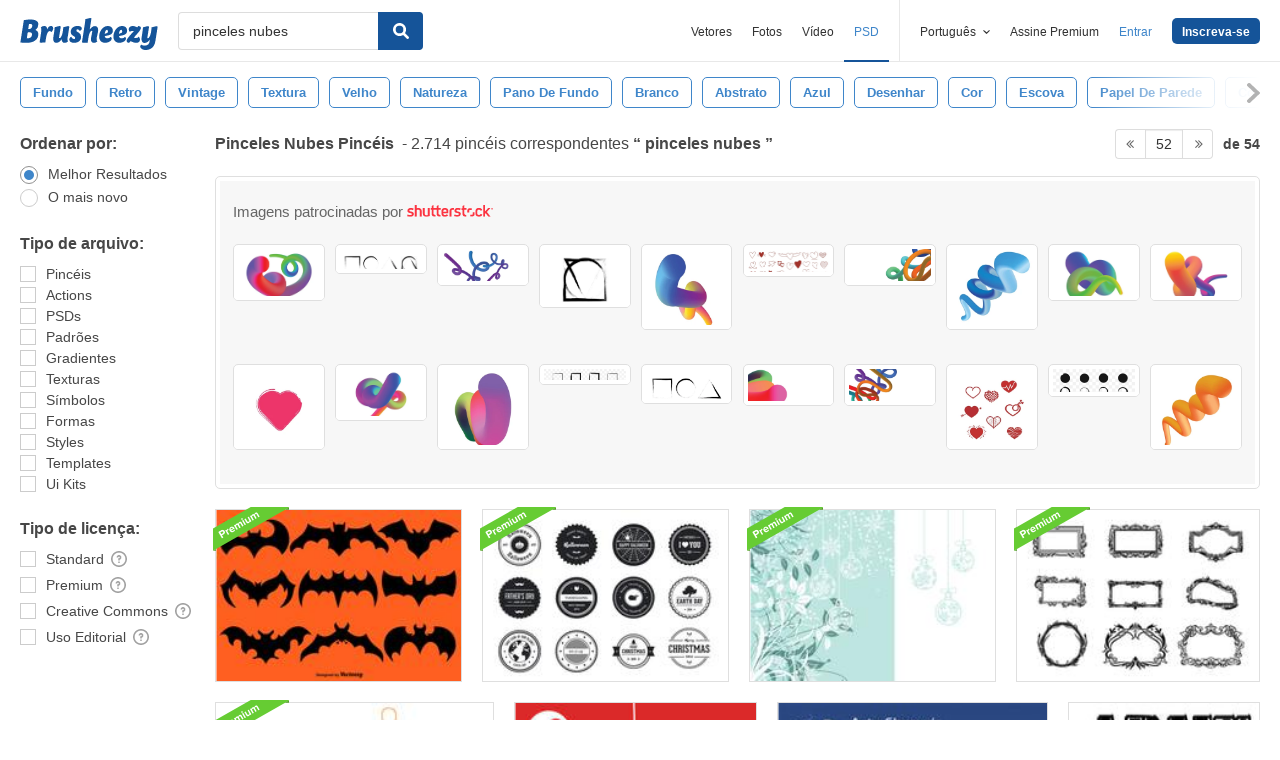

--- FILE ---
content_type: text/html; charset=utf-8
request_url: https://pt.brusheezy.com/livre/pinceles-nubes?page=52
body_size: 44971
content:
<!DOCTYPE html>
<!--[if lt IE 7]>      <html lang="pt" xmlns:fb="http://developers.facebook.com/schema/" xmlns:og="http://opengraphprotocol.org/schema/" class="no-js lt-ie9 lt-ie8 lt-ie7"> <![endif]-->
<!--[if IE 7]>         <html lang="pt" xmlns:fb="http://developers.facebook.com/schema/" xmlns:og="http://opengraphprotocol.org/schema/" class="no-js lt-ie9 lt-ie8"> <![endif]-->
<!--[if IE 8]>         <html lang="pt" xmlns:fb="http://developers.facebook.com/schema/" xmlns:og="http://opengraphprotocol.org/schema/" class="no-js lt-ie9"> <![endif]-->
<!--[if IE 9]>         <html lang="pt" xmlns:fb="http://developers.facebook.com/schema/" xmlns:og="http://opengraphprotocol.org/schema/" class="no-js ie9"> <![endif]-->
<!--[if gt IE 9]><!--> <html lang="pt" xmlns:fb="http://developers.facebook.com/schema/" xmlns:og="http://opengraphprotocol.org/schema/" class="no-js"> <!--<![endif]-->
  <head>
	  <script type="text/javascript">window.country_code = "US";window.remote_ip_address = '18.227.52.238'</script>
        <!-- skipping hreflang -->

    
    <link rel="dns-prefetch" href="//static.brusheezy.com">
    <meta charset="utf-8">
    <meta http-equiv="X-UA-Compatible" content="IE=edge,chrome=1">
<script>window.NREUM||(NREUM={});NREUM.info={"beacon":"bam.nr-data.net","errorBeacon":"bam.nr-data.net","licenseKey":"NRJS-e38a0a5d9f3d7a161d2","applicationID":"682498450","transactionName":"J1kMFkBaWF9cREoRVwVEAQpXRhtAUVkS","queueTime":0,"applicationTime":224,"agent":""}</script>
<script>(window.NREUM||(NREUM={})).init={ajax:{deny_list:["bam.nr-data.net"]},feature_flags:["soft_nav"]};(window.NREUM||(NREUM={})).loader_config={licenseKey:"NRJS-e38a0a5d9f3d7a161d2",applicationID:"682498450",browserID:"682498528"};;/*! For license information please see nr-loader-rum-1.306.0.min.js.LICENSE.txt */
(()=>{var e,t,r={122:(e,t,r)=>{"use strict";r.d(t,{a:()=>i});var n=r(944);function i(e,t){try{if(!e||"object"!=typeof e)return(0,n.R)(3);if(!t||"object"!=typeof t)return(0,n.R)(4);const r=Object.create(Object.getPrototypeOf(t),Object.getOwnPropertyDescriptors(t)),a=0===Object.keys(r).length?e:r;for(let o in a)if(void 0!==e[o])try{if(null===e[o]){r[o]=null;continue}Array.isArray(e[o])&&Array.isArray(t[o])?r[o]=Array.from(new Set([...e[o],...t[o]])):"object"==typeof e[o]&&"object"==typeof t[o]?r[o]=i(e[o],t[o]):r[o]=e[o]}catch(e){r[o]||(0,n.R)(1,e)}return r}catch(e){(0,n.R)(2,e)}}},154:(e,t,r)=>{"use strict";r.d(t,{OF:()=>c,RI:()=>i,WN:()=>u,bv:()=>a,eN:()=>l,gm:()=>o,mw:()=>s,sb:()=>d});var n=r(863);const i="undefined"!=typeof window&&!!window.document,a="undefined"!=typeof WorkerGlobalScope&&("undefined"!=typeof self&&self instanceof WorkerGlobalScope&&self.navigator instanceof WorkerNavigator||"undefined"!=typeof globalThis&&globalThis instanceof WorkerGlobalScope&&globalThis.navigator instanceof WorkerNavigator),o=i?window:"undefined"!=typeof WorkerGlobalScope&&("undefined"!=typeof self&&self instanceof WorkerGlobalScope&&self||"undefined"!=typeof globalThis&&globalThis instanceof WorkerGlobalScope&&globalThis),s=Boolean("hidden"===o?.document?.visibilityState),c=/iPad|iPhone|iPod/.test(o.navigator?.userAgent),d=c&&"undefined"==typeof SharedWorker,u=((()=>{const e=o.navigator?.userAgent?.match(/Firefox[/\s](\d+\.\d+)/);Array.isArray(e)&&e.length>=2&&e[1]})(),Date.now()-(0,n.t)()),l=()=>"undefined"!=typeof PerformanceNavigationTiming&&o?.performance?.getEntriesByType("navigation")?.[0]?.responseStart},163:(e,t,r)=>{"use strict";r.d(t,{j:()=>E});var n=r(384),i=r(741);var a=r(555);r(860).K7.genericEvents;const o="experimental.resources",s="register",c=e=>{if(!e||"string"!=typeof e)return!1;try{document.createDocumentFragment().querySelector(e)}catch{return!1}return!0};var d=r(614),u=r(944),l=r(122);const f="[data-nr-mask]",g=e=>(0,l.a)(e,(()=>{const e={feature_flags:[],experimental:{allow_registered_children:!1,resources:!1},mask_selector:"*",block_selector:"[data-nr-block]",mask_input_options:{color:!1,date:!1,"datetime-local":!1,email:!1,month:!1,number:!1,range:!1,search:!1,tel:!1,text:!1,time:!1,url:!1,week:!1,textarea:!1,select:!1,password:!0}};return{ajax:{deny_list:void 0,block_internal:!0,enabled:!0,autoStart:!0},api:{get allow_registered_children(){return e.feature_flags.includes(s)||e.experimental.allow_registered_children},set allow_registered_children(t){e.experimental.allow_registered_children=t},duplicate_registered_data:!1},browser_consent_mode:{enabled:!1},distributed_tracing:{enabled:void 0,exclude_newrelic_header:void 0,cors_use_newrelic_header:void 0,cors_use_tracecontext_headers:void 0,allowed_origins:void 0},get feature_flags(){return e.feature_flags},set feature_flags(t){e.feature_flags=t},generic_events:{enabled:!0,autoStart:!0},harvest:{interval:30},jserrors:{enabled:!0,autoStart:!0},logging:{enabled:!0,autoStart:!0},metrics:{enabled:!0,autoStart:!0},obfuscate:void 0,page_action:{enabled:!0},page_view_event:{enabled:!0,autoStart:!0},page_view_timing:{enabled:!0,autoStart:!0},performance:{capture_marks:!1,capture_measures:!1,capture_detail:!0,resources:{get enabled(){return e.feature_flags.includes(o)||e.experimental.resources},set enabled(t){e.experimental.resources=t},asset_types:[],first_party_domains:[],ignore_newrelic:!0}},privacy:{cookies_enabled:!0},proxy:{assets:void 0,beacon:void 0},session:{expiresMs:d.wk,inactiveMs:d.BB},session_replay:{autoStart:!0,enabled:!1,preload:!1,sampling_rate:10,error_sampling_rate:100,collect_fonts:!1,inline_images:!1,fix_stylesheets:!0,mask_all_inputs:!0,get mask_text_selector(){return e.mask_selector},set mask_text_selector(t){c(t)?e.mask_selector="".concat(t,",").concat(f):""===t||null===t?e.mask_selector=f:(0,u.R)(5,t)},get block_class(){return"nr-block"},get ignore_class(){return"nr-ignore"},get mask_text_class(){return"nr-mask"},get block_selector(){return e.block_selector},set block_selector(t){c(t)?e.block_selector+=",".concat(t):""!==t&&(0,u.R)(6,t)},get mask_input_options(){return e.mask_input_options},set mask_input_options(t){t&&"object"==typeof t?e.mask_input_options={...t,password:!0}:(0,u.R)(7,t)}},session_trace:{enabled:!0,autoStart:!0},soft_navigations:{enabled:!0,autoStart:!0},spa:{enabled:!0,autoStart:!0},ssl:void 0,user_actions:{enabled:!0,elementAttributes:["id","className","tagName","type"]}}})());var p=r(154),m=r(324);let h=0;const v={buildEnv:m.F3,distMethod:m.Xs,version:m.xv,originTime:p.WN},b={consented:!1},y={appMetadata:{},get consented(){return this.session?.state?.consent||b.consented},set consented(e){b.consented=e},customTransaction:void 0,denyList:void 0,disabled:!1,harvester:void 0,isolatedBacklog:!1,isRecording:!1,loaderType:void 0,maxBytes:3e4,obfuscator:void 0,onerror:void 0,ptid:void 0,releaseIds:{},session:void 0,timeKeeper:void 0,registeredEntities:[],jsAttributesMetadata:{bytes:0},get harvestCount(){return++h}},_=e=>{const t=(0,l.a)(e,y),r=Object.keys(v).reduce((e,t)=>(e[t]={value:v[t],writable:!1,configurable:!0,enumerable:!0},e),{});return Object.defineProperties(t,r)};var w=r(701);const x=e=>{const t=e.startsWith("http");e+="/",r.p=t?e:"https://"+e};var S=r(836),k=r(241);const R={accountID:void 0,trustKey:void 0,agentID:void 0,licenseKey:void 0,applicationID:void 0,xpid:void 0},A=e=>(0,l.a)(e,R),T=new Set;function E(e,t={},r,o){let{init:s,info:c,loader_config:d,runtime:u={},exposed:l=!0}=t;if(!c){const e=(0,n.pV)();s=e.init,c=e.info,d=e.loader_config}e.init=g(s||{}),e.loader_config=A(d||{}),c.jsAttributes??={},p.bv&&(c.jsAttributes.isWorker=!0),e.info=(0,a.D)(c);const f=e.init,m=[c.beacon,c.errorBeacon];T.has(e.agentIdentifier)||(f.proxy.assets&&(x(f.proxy.assets),m.push(f.proxy.assets)),f.proxy.beacon&&m.push(f.proxy.beacon),e.beacons=[...m],function(e){const t=(0,n.pV)();Object.getOwnPropertyNames(i.W.prototype).forEach(r=>{const n=i.W.prototype[r];if("function"!=typeof n||"constructor"===n)return;let a=t[r];e[r]&&!1!==e.exposed&&"micro-agent"!==e.runtime?.loaderType&&(t[r]=(...t)=>{const n=e[r](...t);return a?a(...t):n})})}(e),(0,n.US)("activatedFeatures",w.B),e.runSoftNavOverSpa&&=!0===f.soft_navigations.enabled&&f.feature_flags.includes("soft_nav")),u.denyList=[...f.ajax.deny_list||[],...f.ajax.block_internal?m:[]],u.ptid=e.agentIdentifier,u.loaderType=r,e.runtime=_(u),T.has(e.agentIdentifier)||(e.ee=S.ee.get(e.agentIdentifier),e.exposed=l,(0,k.W)({agentIdentifier:e.agentIdentifier,drained:!!w.B?.[e.agentIdentifier],type:"lifecycle",name:"initialize",feature:void 0,data:e.config})),T.add(e.agentIdentifier)}},234:(e,t,r)=>{"use strict";r.d(t,{W:()=>a});var n=r(836),i=r(687);class a{constructor(e,t){this.agentIdentifier=e,this.ee=n.ee.get(e),this.featureName=t,this.blocked=!1}deregisterDrain(){(0,i.x3)(this.agentIdentifier,this.featureName)}}},241:(e,t,r)=>{"use strict";r.d(t,{W:()=>a});var n=r(154);const i="newrelic";function a(e={}){try{n.gm.dispatchEvent(new CustomEvent(i,{detail:e}))}catch(e){}}},261:(e,t,r)=>{"use strict";r.d(t,{$9:()=>d,BL:()=>s,CH:()=>g,Dl:()=>_,Fw:()=>y,PA:()=>h,Pl:()=>n,Pv:()=>k,Tb:()=>l,U2:()=>a,V1:()=>S,Wb:()=>x,bt:()=>b,cD:()=>v,d3:()=>w,dT:()=>c,eY:()=>p,fF:()=>f,hG:()=>i,k6:()=>o,nb:()=>m,o5:()=>u});const n="api-",i="addPageAction",a="addToTrace",o="addRelease",s="finished",c="interaction",d="log",u="noticeError",l="pauseReplay",f="recordCustomEvent",g="recordReplay",p="register",m="setApplicationVersion",h="setCurrentRouteName",v="setCustomAttribute",b="setErrorHandler",y="setPageViewName",_="setUserId",w="start",x="wrapLogger",S="measure",k="consent"},289:(e,t,r)=>{"use strict";r.d(t,{GG:()=>o,Qr:()=>c,sB:()=>s});var n=r(878),i=r(389);function a(){return"undefined"==typeof document||"complete"===document.readyState}function o(e,t){if(a())return e();const r=(0,i.J)(e),o=setInterval(()=>{a()&&(clearInterval(o),r())},500);(0,n.sp)("load",r,t)}function s(e){if(a())return e();(0,n.DD)("DOMContentLoaded",e)}function c(e){if(a())return e();(0,n.sp)("popstate",e)}},324:(e,t,r)=>{"use strict";r.d(t,{F3:()=>i,Xs:()=>a,xv:()=>n});const n="1.306.0",i="PROD",a="CDN"},374:(e,t,r)=>{r.nc=(()=>{try{return document?.currentScript?.nonce}catch(e){}return""})()},384:(e,t,r)=>{"use strict";r.d(t,{NT:()=>o,US:()=>u,Zm:()=>s,bQ:()=>d,dV:()=>c,pV:()=>l});var n=r(154),i=r(863),a=r(910);const o={beacon:"bam.nr-data.net",errorBeacon:"bam.nr-data.net"};function s(){return n.gm.NREUM||(n.gm.NREUM={}),void 0===n.gm.newrelic&&(n.gm.newrelic=n.gm.NREUM),n.gm.NREUM}function c(){let e=s();return e.o||(e.o={ST:n.gm.setTimeout,SI:n.gm.setImmediate||n.gm.setInterval,CT:n.gm.clearTimeout,XHR:n.gm.XMLHttpRequest,REQ:n.gm.Request,EV:n.gm.Event,PR:n.gm.Promise,MO:n.gm.MutationObserver,FETCH:n.gm.fetch,WS:n.gm.WebSocket},(0,a.i)(...Object.values(e.o))),e}function d(e,t){let r=s();r.initializedAgents??={},t.initializedAt={ms:(0,i.t)(),date:new Date},r.initializedAgents[e]=t}function u(e,t){s()[e]=t}function l(){return function(){let e=s();const t=e.info||{};e.info={beacon:o.beacon,errorBeacon:o.errorBeacon,...t}}(),function(){let e=s();const t=e.init||{};e.init={...t}}(),c(),function(){let e=s();const t=e.loader_config||{};e.loader_config={...t}}(),s()}},389:(e,t,r)=>{"use strict";function n(e,t=500,r={}){const n=r?.leading||!1;let i;return(...r)=>{n&&void 0===i&&(e.apply(this,r),i=setTimeout(()=>{i=clearTimeout(i)},t)),n||(clearTimeout(i),i=setTimeout(()=>{e.apply(this,r)},t))}}function i(e){let t=!1;return(...r)=>{t||(t=!0,e.apply(this,r))}}r.d(t,{J:()=>i,s:()=>n})},555:(e,t,r)=>{"use strict";r.d(t,{D:()=>s,f:()=>o});var n=r(384),i=r(122);const a={beacon:n.NT.beacon,errorBeacon:n.NT.errorBeacon,licenseKey:void 0,applicationID:void 0,sa:void 0,queueTime:void 0,applicationTime:void 0,ttGuid:void 0,user:void 0,account:void 0,product:void 0,extra:void 0,jsAttributes:{},userAttributes:void 0,atts:void 0,transactionName:void 0,tNamePlain:void 0};function o(e){try{return!!e.licenseKey&&!!e.errorBeacon&&!!e.applicationID}catch(e){return!1}}const s=e=>(0,i.a)(e,a)},566:(e,t,r)=>{"use strict";r.d(t,{LA:()=>s,bz:()=>o});var n=r(154);const i="xxxxxxxx-xxxx-4xxx-yxxx-xxxxxxxxxxxx";function a(e,t){return e?15&e[t]:16*Math.random()|0}function o(){const e=n.gm?.crypto||n.gm?.msCrypto;let t,r=0;return e&&e.getRandomValues&&(t=e.getRandomValues(new Uint8Array(30))),i.split("").map(e=>"x"===e?a(t,r++).toString(16):"y"===e?(3&a()|8).toString(16):e).join("")}function s(e){const t=n.gm?.crypto||n.gm?.msCrypto;let r,i=0;t&&t.getRandomValues&&(r=t.getRandomValues(new Uint8Array(e)));const o=[];for(var s=0;s<e;s++)o.push(a(r,i++).toString(16));return o.join("")}},606:(e,t,r)=>{"use strict";r.d(t,{i:()=>a});var n=r(908);a.on=o;var i=a.handlers={};function a(e,t,r,a){o(a||n.d,i,e,t,r)}function o(e,t,r,i,a){a||(a="feature"),e||(e=n.d);var o=t[a]=t[a]||{};(o[r]=o[r]||[]).push([e,i])}},607:(e,t,r)=>{"use strict";r.d(t,{W:()=>n});const n=(0,r(566).bz)()},614:(e,t,r)=>{"use strict";r.d(t,{BB:()=>o,H3:()=>n,g:()=>d,iL:()=>c,tS:()=>s,uh:()=>i,wk:()=>a});const n="NRBA",i="SESSION",a=144e5,o=18e5,s={STARTED:"session-started",PAUSE:"session-pause",RESET:"session-reset",RESUME:"session-resume",UPDATE:"session-update"},c={SAME_TAB:"same-tab",CROSS_TAB:"cross-tab"},d={OFF:0,FULL:1,ERROR:2}},630:(e,t,r)=>{"use strict";r.d(t,{T:()=>n});const n=r(860).K7.pageViewEvent},646:(e,t,r)=>{"use strict";r.d(t,{y:()=>n});class n{constructor(e){this.contextId=e}}},687:(e,t,r)=>{"use strict";r.d(t,{Ak:()=>d,Ze:()=>f,x3:()=>u});var n=r(241),i=r(836),a=r(606),o=r(860),s=r(646);const c={};function d(e,t){const r={staged:!1,priority:o.P3[t]||0};l(e),c[e].get(t)||c[e].set(t,r)}function u(e,t){e&&c[e]&&(c[e].get(t)&&c[e].delete(t),p(e,t,!1),c[e].size&&g(e))}function l(e){if(!e)throw new Error("agentIdentifier required");c[e]||(c[e]=new Map)}function f(e="",t="feature",r=!1){if(l(e),!e||!c[e].get(t)||r)return p(e,t);c[e].get(t).staged=!0,g(e)}function g(e){const t=Array.from(c[e]);t.every(([e,t])=>t.staged)&&(t.sort((e,t)=>e[1].priority-t[1].priority),t.forEach(([t])=>{c[e].delete(t),p(e,t)}))}function p(e,t,r=!0){const o=e?i.ee.get(e):i.ee,c=a.i.handlers;if(!o.aborted&&o.backlog&&c){if((0,n.W)({agentIdentifier:e,type:"lifecycle",name:"drain",feature:t}),r){const e=o.backlog[t],r=c[t];if(r){for(let t=0;e&&t<e.length;++t)m(e[t],r);Object.entries(r).forEach(([e,t])=>{Object.values(t||{}).forEach(t=>{t[0]?.on&&t[0]?.context()instanceof s.y&&t[0].on(e,t[1])})})}}o.isolatedBacklog||delete c[t],o.backlog[t]=null,o.emit("drain-"+t,[])}}function m(e,t){var r=e[1];Object.values(t[r]||{}).forEach(t=>{var r=e[0];if(t[0]===r){var n=t[1],i=e[3],a=e[2];n.apply(i,a)}})}},699:(e,t,r)=>{"use strict";r.d(t,{It:()=>a,KC:()=>s,No:()=>i,qh:()=>o});var n=r(860);const i=16e3,a=1e6,o="SESSION_ERROR",s={[n.K7.logging]:!0,[n.K7.genericEvents]:!1,[n.K7.jserrors]:!1,[n.K7.ajax]:!1}},701:(e,t,r)=>{"use strict";r.d(t,{B:()=>a,t:()=>o});var n=r(241);const i=new Set,a={};function o(e,t){const r=t.agentIdentifier;a[r]??={},e&&"object"==typeof e&&(i.has(r)||(t.ee.emit("rumresp",[e]),a[r]=e,i.add(r),(0,n.W)({agentIdentifier:r,loaded:!0,drained:!0,type:"lifecycle",name:"load",feature:void 0,data:e})))}},741:(e,t,r)=>{"use strict";r.d(t,{W:()=>a});var n=r(944),i=r(261);class a{#e(e,...t){if(this[e]!==a.prototype[e])return this[e](...t);(0,n.R)(35,e)}addPageAction(e,t){return this.#e(i.hG,e,t)}register(e){return this.#e(i.eY,e)}recordCustomEvent(e,t){return this.#e(i.fF,e,t)}setPageViewName(e,t){return this.#e(i.Fw,e,t)}setCustomAttribute(e,t,r){return this.#e(i.cD,e,t,r)}noticeError(e,t){return this.#e(i.o5,e,t)}setUserId(e){return this.#e(i.Dl,e)}setApplicationVersion(e){return this.#e(i.nb,e)}setErrorHandler(e){return this.#e(i.bt,e)}addRelease(e,t){return this.#e(i.k6,e,t)}log(e,t){return this.#e(i.$9,e,t)}start(){return this.#e(i.d3)}finished(e){return this.#e(i.BL,e)}recordReplay(){return this.#e(i.CH)}pauseReplay(){return this.#e(i.Tb)}addToTrace(e){return this.#e(i.U2,e)}setCurrentRouteName(e){return this.#e(i.PA,e)}interaction(e){return this.#e(i.dT,e)}wrapLogger(e,t,r){return this.#e(i.Wb,e,t,r)}measure(e,t){return this.#e(i.V1,e,t)}consent(e){return this.#e(i.Pv,e)}}},782:(e,t,r)=>{"use strict";r.d(t,{T:()=>n});const n=r(860).K7.pageViewTiming},836:(e,t,r)=>{"use strict";r.d(t,{P:()=>s,ee:()=>c});var n=r(384),i=r(990),a=r(646),o=r(607);const s="nr@context:".concat(o.W),c=function e(t,r){var n={},o={},u={},l=!1;try{l=16===r.length&&d.initializedAgents?.[r]?.runtime.isolatedBacklog}catch(e){}var f={on:p,addEventListener:p,removeEventListener:function(e,t){var r=n[e];if(!r)return;for(var i=0;i<r.length;i++)r[i]===t&&r.splice(i,1)},emit:function(e,r,n,i,a){!1!==a&&(a=!0);if(c.aborted&&!i)return;t&&a&&t.emit(e,r,n);var s=g(n);m(e).forEach(e=>{e.apply(s,r)});var d=v()[o[e]];d&&d.push([f,e,r,s]);return s},get:h,listeners:m,context:g,buffer:function(e,t){const r=v();if(t=t||"feature",f.aborted)return;Object.entries(e||{}).forEach(([e,n])=>{o[n]=t,t in r||(r[t]=[])})},abort:function(){f._aborted=!0,Object.keys(f.backlog).forEach(e=>{delete f.backlog[e]})},isBuffering:function(e){return!!v()[o[e]]},debugId:r,backlog:l?{}:t&&"object"==typeof t.backlog?t.backlog:{},isolatedBacklog:l};return Object.defineProperty(f,"aborted",{get:()=>{let e=f._aborted||!1;return e||(t&&(e=t.aborted),e)}}),f;function g(e){return e&&e instanceof a.y?e:e?(0,i.I)(e,s,()=>new a.y(s)):new a.y(s)}function p(e,t){n[e]=m(e).concat(t)}function m(e){return n[e]||[]}function h(t){return u[t]=u[t]||e(f,t)}function v(){return f.backlog}}(void 0,"globalEE"),d=(0,n.Zm)();d.ee||(d.ee=c)},843:(e,t,r)=>{"use strict";r.d(t,{G:()=>a,u:()=>i});var n=r(878);function i(e,t=!1,r,i){(0,n.DD)("visibilitychange",function(){if(t)return void("hidden"===document.visibilityState&&e());e(document.visibilityState)},r,i)}function a(e,t,r){(0,n.sp)("pagehide",e,t,r)}},860:(e,t,r)=>{"use strict";r.d(t,{$J:()=>u,K7:()=>c,P3:()=>d,XX:()=>i,Yy:()=>s,df:()=>a,qY:()=>n,v4:()=>o});const n="events",i="jserrors",a="browser/blobs",o="rum",s="browser/logs",c={ajax:"ajax",genericEvents:"generic_events",jserrors:i,logging:"logging",metrics:"metrics",pageAction:"page_action",pageViewEvent:"page_view_event",pageViewTiming:"page_view_timing",sessionReplay:"session_replay",sessionTrace:"session_trace",softNav:"soft_navigations",spa:"spa"},d={[c.pageViewEvent]:1,[c.pageViewTiming]:2,[c.metrics]:3,[c.jserrors]:4,[c.spa]:5,[c.ajax]:6,[c.sessionTrace]:7,[c.softNav]:8,[c.sessionReplay]:9,[c.logging]:10,[c.genericEvents]:11},u={[c.pageViewEvent]:o,[c.pageViewTiming]:n,[c.ajax]:n,[c.spa]:n,[c.softNav]:n,[c.metrics]:i,[c.jserrors]:i,[c.sessionTrace]:a,[c.sessionReplay]:a,[c.logging]:s,[c.genericEvents]:"ins"}},863:(e,t,r)=>{"use strict";function n(){return Math.floor(performance.now())}r.d(t,{t:()=>n})},878:(e,t,r)=>{"use strict";function n(e,t){return{capture:e,passive:!1,signal:t}}function i(e,t,r=!1,i){window.addEventListener(e,t,n(r,i))}function a(e,t,r=!1,i){document.addEventListener(e,t,n(r,i))}r.d(t,{DD:()=>a,jT:()=>n,sp:()=>i})},908:(e,t,r)=>{"use strict";r.d(t,{d:()=>n,p:()=>i});var n=r(836).ee.get("handle");function i(e,t,r,i,a){a?(a.buffer([e],i),a.emit(e,t,r)):(n.buffer([e],i),n.emit(e,t,r))}},910:(e,t,r)=>{"use strict";r.d(t,{i:()=>a});var n=r(944);const i=new Map;function a(...e){return e.every(e=>{if(i.has(e))return i.get(e);const t="function"==typeof e?e.toString():"",r=t.includes("[native code]"),a=t.includes("nrWrapper");return r||a||(0,n.R)(64,e?.name||t),i.set(e,r),r})}},944:(e,t,r)=>{"use strict";r.d(t,{R:()=>i});var n=r(241);function i(e,t){"function"==typeof console.debug&&(console.debug("New Relic Warning: https://github.com/newrelic/newrelic-browser-agent/blob/main/docs/warning-codes.md#".concat(e),t),(0,n.W)({agentIdentifier:null,drained:null,type:"data",name:"warn",feature:"warn",data:{code:e,secondary:t}}))}},969:(e,t,r)=>{"use strict";r.d(t,{TZ:()=>n,XG:()=>s,rs:()=>i,xV:()=>o,z_:()=>a});const n=r(860).K7.metrics,i="sm",a="cm",o="storeSupportabilityMetrics",s="storeEventMetrics"},990:(e,t,r)=>{"use strict";r.d(t,{I:()=>i});var n=Object.prototype.hasOwnProperty;function i(e,t,r){if(n.call(e,t))return e[t];var i=r();if(Object.defineProperty&&Object.keys)try{return Object.defineProperty(e,t,{value:i,writable:!0,enumerable:!1}),i}catch(e){}return e[t]=i,i}}},n={};function i(e){var t=n[e];if(void 0!==t)return t.exports;var a=n[e]={exports:{}};return r[e](a,a.exports,i),a.exports}i.m=r,i.d=(e,t)=>{for(var r in t)i.o(t,r)&&!i.o(e,r)&&Object.defineProperty(e,r,{enumerable:!0,get:t[r]})},i.f={},i.e=e=>Promise.all(Object.keys(i.f).reduce((t,r)=>(i.f[r](e,t),t),[])),i.u=e=>"nr-rum-1.306.0.min.js",i.o=(e,t)=>Object.prototype.hasOwnProperty.call(e,t),e={},t="NRBA-1.306.0.PROD:",i.l=(r,n,a,o)=>{if(e[r])e[r].push(n);else{var s,c;if(void 0!==a)for(var d=document.getElementsByTagName("script"),u=0;u<d.length;u++){var l=d[u];if(l.getAttribute("src")==r||l.getAttribute("data-webpack")==t+a){s=l;break}}if(!s){c=!0;var f={296:"sha512-XHJAyYwsxAD4jnOFenBf2aq49/pv28jKOJKs7YGQhagYYI2Zk8nHflZPdd7WiilkmEkgIZQEFX4f1AJMoyzKwA=="};(s=document.createElement("script")).charset="utf-8",i.nc&&s.setAttribute("nonce",i.nc),s.setAttribute("data-webpack",t+a),s.src=r,0!==s.src.indexOf(window.location.origin+"/")&&(s.crossOrigin="anonymous"),f[o]&&(s.integrity=f[o])}e[r]=[n];var g=(t,n)=>{s.onerror=s.onload=null,clearTimeout(p);var i=e[r];if(delete e[r],s.parentNode&&s.parentNode.removeChild(s),i&&i.forEach(e=>e(n)),t)return t(n)},p=setTimeout(g.bind(null,void 0,{type:"timeout",target:s}),12e4);s.onerror=g.bind(null,s.onerror),s.onload=g.bind(null,s.onload),c&&document.head.appendChild(s)}},i.r=e=>{"undefined"!=typeof Symbol&&Symbol.toStringTag&&Object.defineProperty(e,Symbol.toStringTag,{value:"Module"}),Object.defineProperty(e,"__esModule",{value:!0})},i.p="https://js-agent.newrelic.com/",(()=>{var e={374:0,840:0};i.f.j=(t,r)=>{var n=i.o(e,t)?e[t]:void 0;if(0!==n)if(n)r.push(n[2]);else{var a=new Promise((r,i)=>n=e[t]=[r,i]);r.push(n[2]=a);var o=i.p+i.u(t),s=new Error;i.l(o,r=>{if(i.o(e,t)&&(0!==(n=e[t])&&(e[t]=void 0),n)){var a=r&&("load"===r.type?"missing":r.type),o=r&&r.target&&r.target.src;s.message="Loading chunk "+t+" failed: ("+a+": "+o+")",s.name="ChunkLoadError",s.type=a,s.request=o,n[1](s)}},"chunk-"+t,t)}};var t=(t,r)=>{var n,a,[o,s,c]=r,d=0;if(o.some(t=>0!==e[t])){for(n in s)i.o(s,n)&&(i.m[n]=s[n]);if(c)c(i)}for(t&&t(r);d<o.length;d++)a=o[d],i.o(e,a)&&e[a]&&e[a][0](),e[a]=0},r=self["webpackChunk:NRBA-1.306.0.PROD"]=self["webpackChunk:NRBA-1.306.0.PROD"]||[];r.forEach(t.bind(null,0)),r.push=t.bind(null,r.push.bind(r))})(),(()=>{"use strict";i(374);var e=i(566),t=i(741);class r extends t.W{agentIdentifier=(0,e.LA)(16)}var n=i(860);const a=Object.values(n.K7);var o=i(163);var s=i(908),c=i(863),d=i(261),u=i(241),l=i(944),f=i(701),g=i(969);function p(e,t,i,a){const o=a||i;!o||o[e]&&o[e]!==r.prototype[e]||(o[e]=function(){(0,s.p)(g.xV,["API/"+e+"/called"],void 0,n.K7.metrics,i.ee),(0,u.W)({agentIdentifier:i.agentIdentifier,drained:!!f.B?.[i.agentIdentifier],type:"data",name:"api",feature:d.Pl+e,data:{}});try{return t.apply(this,arguments)}catch(e){(0,l.R)(23,e)}})}function m(e,t,r,n,i){const a=e.info;null===r?delete a.jsAttributes[t]:a.jsAttributes[t]=r,(i||null===r)&&(0,s.p)(d.Pl+n,[(0,c.t)(),t,r],void 0,"session",e.ee)}var h=i(687),v=i(234),b=i(289),y=i(154),_=i(384);const w=e=>y.RI&&!0===e?.privacy.cookies_enabled;function x(e){return!!(0,_.dV)().o.MO&&w(e)&&!0===e?.session_trace.enabled}var S=i(389),k=i(699);class R extends v.W{constructor(e,t){super(e.agentIdentifier,t),this.agentRef=e,this.abortHandler=void 0,this.featAggregate=void 0,this.loadedSuccessfully=void 0,this.onAggregateImported=new Promise(e=>{this.loadedSuccessfully=e}),this.deferred=Promise.resolve(),!1===e.init[this.featureName].autoStart?this.deferred=new Promise((t,r)=>{this.ee.on("manual-start-all",(0,S.J)(()=>{(0,h.Ak)(e.agentIdentifier,this.featureName),t()}))}):(0,h.Ak)(e.agentIdentifier,t)}importAggregator(e,t,r={}){if(this.featAggregate)return;const n=async()=>{let n;await this.deferred;try{if(w(e.init)){const{setupAgentSession:t}=await i.e(296).then(i.bind(i,305));n=t(e)}}catch(e){(0,l.R)(20,e),this.ee.emit("internal-error",[e]),(0,s.p)(k.qh,[e],void 0,this.featureName,this.ee)}try{if(!this.#t(this.featureName,n,e.init))return(0,h.Ze)(this.agentIdentifier,this.featureName),void this.loadedSuccessfully(!1);const{Aggregate:i}=await t();this.featAggregate=new i(e,r),e.runtime.harvester.initializedAggregates.push(this.featAggregate),this.loadedSuccessfully(!0)}catch(e){(0,l.R)(34,e),this.abortHandler?.(),(0,h.Ze)(this.agentIdentifier,this.featureName,!0),this.loadedSuccessfully(!1),this.ee&&this.ee.abort()}};y.RI?(0,b.GG)(()=>n(),!0):n()}#t(e,t,r){if(this.blocked)return!1;switch(e){case n.K7.sessionReplay:return x(r)&&!!t;case n.K7.sessionTrace:return!!t;default:return!0}}}var A=i(630),T=i(614);class E extends R{static featureName=A.T;constructor(e){var t;super(e,A.T),this.setupInspectionEvents(e.agentIdentifier),t=e,p(d.Fw,function(e,r){"string"==typeof e&&("/"!==e.charAt(0)&&(e="/"+e),t.runtime.customTransaction=(r||"http://custom.transaction")+e,(0,s.p)(d.Pl+d.Fw,[(0,c.t)()],void 0,void 0,t.ee))},t),this.importAggregator(e,()=>i.e(296).then(i.bind(i,943)))}setupInspectionEvents(e){const t=(t,r)=>{t&&(0,u.W)({agentIdentifier:e,timeStamp:t.timeStamp,loaded:"complete"===t.target.readyState,type:"window",name:r,data:t.target.location+""})};(0,b.sB)(e=>{t(e,"DOMContentLoaded")}),(0,b.GG)(e=>{t(e,"load")}),(0,b.Qr)(e=>{t(e,"navigate")}),this.ee.on(T.tS.UPDATE,(t,r)=>{(0,u.W)({agentIdentifier:e,type:"lifecycle",name:"session",data:r})})}}var N=i(843),I=i(782);class j extends R{static featureName=I.T;constructor(e){super(e,I.T),y.RI&&((0,N.u)(()=>(0,s.p)("docHidden",[(0,c.t)()],void 0,I.T,this.ee),!0),(0,N.G)(()=>(0,s.p)("winPagehide",[(0,c.t)()],void 0,I.T,this.ee)),this.importAggregator(e,()=>i.e(296).then(i.bind(i,117))))}}class P extends R{static featureName=g.TZ;constructor(e){super(e,g.TZ),y.RI&&document.addEventListener("securitypolicyviolation",e=>{(0,s.p)(g.xV,["Generic/CSPViolation/Detected"],void 0,this.featureName,this.ee)}),this.importAggregator(e,()=>i.e(296).then(i.bind(i,623)))}}new class extends r{constructor(e){var t;(super(),y.gm)?(this.features={},(0,_.bQ)(this.agentIdentifier,this),this.desiredFeatures=new Set(e.features||[]),this.desiredFeatures.add(E),this.runSoftNavOverSpa=[...this.desiredFeatures].some(e=>e.featureName===n.K7.softNav),(0,o.j)(this,e,e.loaderType||"agent"),t=this,p(d.cD,function(e,r,n=!1){if("string"==typeof e){if(["string","number","boolean"].includes(typeof r)||null===r)return m(t,e,r,d.cD,n);(0,l.R)(40,typeof r)}else(0,l.R)(39,typeof e)},t),function(e){p(d.Dl,function(t){if("string"==typeof t||null===t)return m(e,"enduser.id",t,d.Dl,!0);(0,l.R)(41,typeof t)},e)}(this),function(e){p(d.nb,function(t){if("string"==typeof t||null===t)return m(e,"application.version",t,d.nb,!1);(0,l.R)(42,typeof t)},e)}(this),function(e){p(d.d3,function(){e.ee.emit("manual-start-all")},e)}(this),function(e){p(d.Pv,function(t=!0){if("boolean"==typeof t){if((0,s.p)(d.Pl+d.Pv,[t],void 0,"session",e.ee),e.runtime.consented=t,t){const t=e.features.page_view_event;t.onAggregateImported.then(e=>{const r=t.featAggregate;e&&!r.sentRum&&r.sendRum()})}}else(0,l.R)(65,typeof t)},e)}(this),this.run()):(0,l.R)(21)}get config(){return{info:this.info,init:this.init,loader_config:this.loader_config,runtime:this.runtime}}get api(){return this}run(){try{const e=function(e){const t={};return a.forEach(r=>{t[r]=!!e[r]?.enabled}),t}(this.init),t=[...this.desiredFeatures];t.sort((e,t)=>n.P3[e.featureName]-n.P3[t.featureName]),t.forEach(t=>{if(!e[t.featureName]&&t.featureName!==n.K7.pageViewEvent)return;if(this.runSoftNavOverSpa&&t.featureName===n.K7.spa)return;if(!this.runSoftNavOverSpa&&t.featureName===n.K7.softNav)return;const r=function(e){switch(e){case n.K7.ajax:return[n.K7.jserrors];case n.K7.sessionTrace:return[n.K7.ajax,n.K7.pageViewEvent];case n.K7.sessionReplay:return[n.K7.sessionTrace];case n.K7.pageViewTiming:return[n.K7.pageViewEvent];default:return[]}}(t.featureName).filter(e=>!(e in this.features));r.length>0&&(0,l.R)(36,{targetFeature:t.featureName,missingDependencies:r}),this.features[t.featureName]=new t(this)})}catch(e){(0,l.R)(22,e);for(const e in this.features)this.features[e].abortHandler?.();const t=(0,_.Zm)();delete t.initializedAgents[this.agentIdentifier]?.features,delete this.sharedAggregator;return t.ee.get(this.agentIdentifier).abort(),!1}}}({features:[E,j,P],loaderType:"lite"})})()})();</script>
    <meta name="viewport" content="width=device-width, initial-scale=1.0, minimum-scale=1.0" />
    <title>Grátis Pinceles Nubes Pincéis - (2.714 Downloads Gratis) - Page 52</title>
<meta content="2.714 Melhor Grátis Pinceles Nubes Pincel Downloads da comunidade Brusheezy. Grátis Pinceles Nubes Pincéis licenciado como creative commons, open source, e mais!" name="description" />
<meta content="Brusheezy" property="og:site_name" />
<meta content="Grátis Pinceles Nubes Pincéis - (2.714 Downloads Gratis)" property="og:title" />
<meta content="https://pt.brusheezy.com/livre/pinceles-nubes?page=52" property="og:url" />
<meta content="pt_BR" property="og:locale" />
<meta content="en_US" property="og:locale:alternate" />
<meta content="de_DE" property="og:locale:alternate" />
<meta content="es_ES" property="og:locale:alternate" />
<meta content="fr_FR" property="og:locale:alternate" />
<meta content="nl_NL" property="og:locale:alternate" />
<meta content="sv_SE" property="og:locale:alternate" />
<meta content="https://static.brusheezy.com/system/resources/previews/000/017/282/original/valentine-brushes-pack-2.jpg" property="og:image" />
    <link href="/favicon.ico" rel="shortcut icon"></link><link href="/favicon.png" rel="icon" sizes="48x48" type="image/png"></link><link href="/apple-touch-icon-precomposed.png" rel="apple-touch-icon-precomposed"></link>
    <link href="https://maxcdn.bootstrapcdn.com/font-awesome/4.6.3/css/font-awesome.min.css" media="screen" rel="stylesheet" type="text/css" />
    <script src="https://static.brusheezy.com/assets/modernizr.custom.83825-93372fb200ead74f1d44254d993c5440.js" type="text/javascript"></script>
    <link href="https://static.brusheezy.com/assets/application-e6fc89b3e1f8c6290743690971644994.css" media="screen" rel="stylesheet" type="text/css" />
    <link href="https://static.brusheezy.com/assets/print-ac38768f09270df2214d2c500c647adc.css" media="print" rel="stylesheet" type="text/css" />
    <link href="https://feeds.feedburner.com/eezyinc/brusheezy-images" rel="alternate" title="RSS" type="application/rss+xml" />

          <link rel="canonical" href="https://pt.brusheezy.com/livre/pinceles-nubes?page=52">


    <meta content="authenticity_token" name="csrf-param" />
<meta content="VnvuZEJyfgsekWM2ueOmel9gNV8BNOSRV0s35i26XSM=" name="csrf-token" />
    <!-- Begin TextBlock "HTML - Head" -->
<meta name="google-site-verification" content="pfGHD8M12iD8MZoiUsSycicUuSitnj2scI2cB_MvoYw" />
<meta name="google-site-verification" content="b4_frnI9j9l6Hs7d1QntimjvrZOtJ8x8ykl7RfeJS2Y" />
<meta name="tinfoil-site-verification" content="6d4a376b35cc11699dd86a787c7b5ae10b5c70f0" />
<meta name="msvalidate.01" content="9E7A3F56C01FB9B69FCDD1FBD287CAE4" />
<meta name="p:domain_verify" content="e95f03b955f8191de30e476f8527821e"/>
<meta property="fb:page_id" content="111431139680" />
<meta name="google" content="nositelinkssearchbox" />
<meta name="referrer" content="unsafe-url" />
<!--<script type="text/javascript" src="http://api.xeezy.com/api.min.js"></script>-->
<!--<script async src="//cdn-s2s.buysellads.net/pub/brusheezy.js" data-cfasync="false"></script>-->
<link href="https://plus.google.com/116840303500574370724" rel="publisher" />

<script>
  var iStockCoupon = { 
    // --- ADMIN CONIG----
    Code: 'EEZYOFF14', 
    Message: 'Hurry! Offer Expires 10/31/2013',
    // -------------------

    showPopup: function() {
      var win = window.open("", "istock-sale", "width=520,height=320");
      var wrap = win.document.createElement('div'); 
      wrap.setAttribute('class', 'sale-wrapper');
      
      var logo = win.document.createElement('img');
      logo.setAttribute('src', '//static.vecteezy.com/system/assets/asset_files/000/000/171/original/new-istock-logo.jpg');
      wrap.appendChild(logo);
      
      var code = win.document.createElement('div');
      code.setAttribute('class','code');
      code.appendChild(win.document.createTextNode(iStockCoupon.Code));
      wrap.appendChild(code);
      
      var expires = win.document.createElement('div');
      expires.setAttribute('class','expire');
      expires.appendChild(win.document.createTextNode(iStockCoupon.Message));
      wrap.appendChild(expires);
      
      var close = win.document.createElement('a');
      close.setAttribute('href', '#');
      close.appendChild(win.document.createTextNode('Close Window'));
      wrap.appendChild(close);
      
      var style = win.document.createElement('style');
      close.setAttribute('onclick', 'window.close()');
  
      style.appendChild(win.document.createTextNode("a{margin-top: 40px;display:block;font-size:12px;color:rgb(73,149,203);text-decoration:none;} .expire{margin-top:16px;color: rgb(81,81,81);font-size:24px;} .code{margin-top:20px;font-size:50px;font-weight:700;text-transform:uppercase;} img{margin-top:44px;} body{padding:0;margin:0;text-align:center;font-family:sans-serif;} .sale-wrapper{height:288px;border:16px solid #a1a1a1;}"));
      win.document.body.appendChild(style);
      win.document.body.appendChild(wrap);        
    },
  };

</script>
<script src="https://cdn.optimizely.com/js/168948327.js"></script>

<script>var AdminHideEezyPremiumPopup = false</script>
<!-- TradeDoubler site verification 2802548 -->



<!-- End TextBlock "HTML - Head" -->
      <link href="https://static.brusheezy.com/assets/splittests/new_search_ui-418ee10ba4943587578300e2dfed9bdf.css" media="screen" rel="stylesheet" type="text/css" />

  <script type="text/javascript">
    window.searchScope = 'External';
  </script>
      <META NAME="ROBOTS" CONTENT="NOINDEX, FOLLOW">
    <link rel="prev" href="https://pt.brusheezy.com/livre/pinceles-nubes?page=51" />
<link rel="next" href="https://pt.brusheezy.com/livre/pinceles-nubes?page=53" />


    <script type="application/ld+json">
      {
        "@context": "http://schema.org",
        "@type": "WebSite",
        "name": "brusheezy",
        "url": "https://www.brusheezy.com"
      }
   </script>

    <script type="application/ld+json">
      {
      "@context": "http://schema.org",
      "@type": "Organization",
      "url": "https://www.brusheezy.com",
      "logo": "https://static.brusheezy.com/assets/structured_data/brusheezy-logo-63a0370ba72197d03d41c8ee2a3fe30d.svg",
      "sameAs": [
        "https://www.facebook.com/brusheezy",
        "https://twitter.com/brusheezy",
        "https://pinterest.com/brusheezy/",
        "https://www.youtube.com/EezyInc",
        "https://instagram.com/eezy/",
        "https://www.snapchat.com/add/eezy",
        "https://google.com/+brusheezy"
      ]
     }
    </script>

    <script src="https://static.brusheezy.com/assets/sp-32e34cb9c56d3cd62718aba7a1338855.js" type="text/javascript"></script>
<script type="text/javascript">
  document.addEventListener('DOMContentLoaded', function() {
    snowplow('newTracker', 'sp', 'a.vecteezy.com', {
      appId: 'brusheezy_production',
      discoverRootDomain: true,
      eventMethod: 'beacon',
      cookieSameSite: 'Lax',
      context: {
        webPage: true,
        performanceTiming: true,
        gaCookies: true,
        geolocation: false
      }
    });
    snowplow('setUserIdFromCookie', 'rollout');
    snowplow('enableActivityTracking', {minimumVisitLength: 10, heartbeatDelay: 10});
    snowplow('enableLinkClickTracking');
    snowplow('trackPageView');
  });
</script>

  </head>

  <body class="proper-sticky-ads   full-width-search fullwidth has-sticky-header redesign-layout searches-show"
        data-site="brusheezy">
    
<link rel="preconnect" href="https://a.pub.network/" crossorigin />
<link rel="preconnect" href="https://b.pub.network/" crossorigin />
<link rel="preconnect" href="https://c.pub.network/" crossorigin />
<link rel="preconnect" href="https://d.pub.network/" crossorigin />
<link rel="preconnect" href="https://c.amazon-adsystem.com" crossorigin />
<link rel="preconnect" href="https://s.amazon-adsystem.com" crossorigin />
<link rel="preconnect" href="https://secure.quantserve.com/" crossorigin />
<link rel="preconnect" href="https://rules.quantcount.com/" crossorigin />
<link rel="preconnect" href="https://pixel.quantserve.com/" crossorigin />
<link rel="preconnect" href="https://btloader.com/" crossorigin />
<link rel="preconnect" href="https://api.btloader.com/" crossorigin />
<link rel="preconnect" href="https://confiant-integrations.global.ssl.fastly.net" crossorigin />
<link rel="stylesheet" href="https://a.pub.network/brusheezy-com/cls.css">
<script data-cfasync="false" type="text/javascript">
  var freestar = freestar || {};
  freestar.queue = freestar.queue || [];
  freestar.config = freestar.config || {};
  freestar.config.enabled_slots = [];
  freestar.initCallback = function () { (freestar.config.enabled_slots.length === 0) ? freestar.initCallbackCalled = false : freestar.newAdSlots(freestar.config.enabled_slots) }
</script>
<script src="https://a.pub.network/brusheezy-com/pubfig.min.js" data-cfasync="false" async></script>
<style>
.fs-sticky-footer {
  background: rgba(247, 247, 247, 0.9) !important;
}
</style>
<!-- Tag ID: brusheezy_1x1_bouncex -->
<div align="center" id="brusheezy_1x1_bouncex">
 <script data-cfasync="false" type="text/javascript">
  freestar.config.enabled_slots.push({ placementName: "brusheezy_1x1_bouncex", slotId: "brusheezy_1x1_bouncex" });
 </script>
</div>


      <script src="https://static.brusheezy.com/assets/partner-service-v3-b8d5668d95732f2d5a895618bbc192d0.js" type="text/javascript"></script>

<script type="text/javascript">
  window.partnerService = new window.PartnerService({
    baseUrl: 'https://p.sa7eer.com',
    site: 'brusheezy',
    contentType: "vector",
    locale: 'pt',
    controllerName: 'searches',
    pageviewGuid: '0991279e-0735-414b-9651-214dbfa2bc34',
    sessionGuid: 'c39c542a-433e-42de-adee-14c6db0b7b44',
  });
</script>


    
      

    <div id="fb-root"></div>



      
<header class="ez-site-header ">
  <div class="max-inner is-logged-out">
    <div class='ez-site-header__logo'>
  <a href="https://pt.brusheezy.com/" title="Brusheezy"><svg xmlns="http://www.w3.org/2000/svg" id="Layer_1" data-name="Layer 1" viewBox="0 0 248 57.8"><title>brusheezy-logo-color</title><path class="cls-1" d="M32.4,29.6c0,9.9-9.2,15.3-21.1,15.3-3.9,0-11-.6-11.3-.6L6.3,3.9A61.78,61.78,0,0,1,18,2.7c9.6,0,14.5,3,14.5,8.8a12.42,12.42,0,0,1-5.3,10.2A7.9,7.9,0,0,1,32.4,29.6Zm-11.3.1c0-2.8-1.7-3.9-4.6-3.9-1,0-2.1.1-3.2.2L11.7,36.6c.5,0,1,.1,1.5.1C18.4,36.7,21.1,34,21.1,29.7ZM15.6,10.9l-1.4,9h2.2c3.1,0,5.1-2.9,5.1-6,0-2.1-1.1-3.1-3.4-3.1A10.87,10.87,0,0,0,15.6,10.9Z" transform="translate(0 0)"></path><path class="cls-1" d="M55.3,14.4c2.6,0,4,1.6,4,4.4a8.49,8.49,0,0,1-3.6,6.8,3,3,0,0,0-2.7-2c-4.5,0-6.3,10.6-6.4,11.2L46,38.4l-.9,5.9c-3.1,0-6.9.3-8.1.3a4,4,0,0,1-2.2-1l.8-5.2,2-13,.1-.8c.8-5.4-.7-7.7-.7-7.7a9.11,9.11,0,0,1,6.1-2.5c3.4,0,5.2,2,5.3,6.3,1.2-3.1,3.2-6.3,6.9-6.3Z" transform="translate(0 0)"></path><path class="cls-1" d="M85.4,34.7c-.8,5.4.7,7.7.7,7.7A9.11,9.11,0,0,1,80,44.9c-3.5,0-5.3-2.2-5.3-6.7-2.4,3.7-5.6,6.7-9.7,6.7-4.4,0-6.4-3.7-5.3-11.2L61,25.6c.8-5,1-9,1-9,3.2-.6,7.3-2.1,8.8-2.1a4,4,0,0,1,2.2,1L71.4,25.7l-1.5,9.4c-.1.9,0,1.3.8,1.3,3.7,0,5.8-10.7,5.8-10.7.8-5,1-9,1-9,3.2-.6,7.3-2.1,8.8-2.1a4,4,0,0,1,2.2,1L86.9,25.8l-1.3,8.3Z" transform="translate(0 0)"></path><path class="cls-1" d="M103.3,14.4c4.5,0,7.8,1.6,7.8,4.5,0,3.2-3.9,4.5-3.9,4.5s-1.2-2.9-3.7-2.9a2,2,0,0,0-2.2,2,2.41,2.41,0,0,0,1.3,2.2l3.2,2a8.39,8.39,0,0,1,3.9,7.5c0,6.1-4.9,10.7-12.5,10.7-4.6,0-8.8-2-8.8-5.8,0-3.5,3.5-5.4,3.5-5.4S93.8,38,96.8,38A2,2,0,0,0,99,35.8a2.42,2.42,0,0,0-1.3-2.2l-3-1.9a7.74,7.74,0,0,1-3.8-7c.3-5.9,4.8-10.3,12.4-10.3Z" transform="translate(0 0)"></path><path class="cls-1" d="M138.1,34.8c-1.1,5.4.9,7.7.9,7.7a9.28,9.28,0,0,1-6.1,2.4c-4.3,0-6.3-3.2-5-10l.2-.9,1.8-9.6a.94.94,0,0,0-1-1.3c-3.6,0-5.7,10.9-5.7,11l-.7,4.5-.9,5.9c-3.1,0-6.9.3-8.1.3a4,4,0,0,1-2.2-1l.8-5.2,4.3-27.5c.8-5,1-9,1-9,3.2-.6,7.3-2.1,8.8-2.1a4,4,0,0,1,2.2,1l-3.1,19.9c2.4-3.5,5.5-6.3,9.5-6.3,4.4,0,6.8,3.8,5.3,11.2l-1.8,8.4Z" transform="translate(0 0)"></path><path class="cls-1" d="M167.1,22.9c0,4.4-2.4,7.3-8.4,8.5l-6.3,1.3c.5,2.8,2.2,4.1,5,4.1a8.32,8.32,0,0,0,5.8-2.7,3.74,3.74,0,0,1,1.8,3.1c0,3.7-5.5,7.6-11.9,7.6s-10.8-4.2-10.8-11.2c0-8.2,5.7-19.2,15.8-19.2,5.6,0,9,3.3,9,8.5Zm-10.6,4.2a2.63,2.63,0,0,0,1.7-2.8c0-1.2-.4-3-1.8-3-2.5,0-3.6,4.1-4,7.2Z" transform="translate(0 0)"></path><path class="cls-1" d="M192.9,22.9c0,4.4-2.4,7.3-8.4,8.5l-6.3,1.3c.5,2.8,2.2,4.1,5,4.1a8.32,8.32,0,0,0,5.8-2.7,3.74,3.74,0,0,1,1.8,3.1c0,3.7-5.5,7.6-11.9,7.6s-10.8-4.2-10.8-11.2c0-8.2,5.7-19.2,15.8-19.2,5.5,0,9,3.3,9,8.5Zm-10.7,4.2a2.63,2.63,0,0,0,1.7-2.8c0-1.2-.4-3-1.8-3-2.5,0-3.6,4.1-4,7.2Z" transform="translate(0 0)"></path><path class="cls-1" d="M213.9,33.8a7.72,7.72,0,0,1,2.2,5.4c0,4.5-3.7,5.7-6.9,5.7-4.1,0-7.1-2-10.2-3-.9,1-1.7,2-2.5,3,0,0-4.6-.1-4.6-3.3,0-3.9,6.4-10.5,13.3-18.1a19.88,19.88,0,0,0-2.2-.2c-3.9,0-5.4,2-5.4,2a8.19,8.19,0,0,1-1.8-5.4c.2-4.2,4.2-5.4,7.3-5.4,3.3,0,5.7,1.3,8.1,2.4l1.9-2.4s4.7.1,4.7,3.3c0,3.7-6.2,10.3-12.9,17.6a14.65,14.65,0,0,0,4,.7,6.22,6.22,0,0,0,5-2.3Z" transform="translate(0 0)"></path><path class="cls-1" d="M243.8,42.3c-1.7,10.3-8.6,15.5-17.4,15.5-5.6,0-9.8-3-9.8-6.4a3.85,3.85,0,0,1,1.9-3.3,8.58,8.58,0,0,0,5.7,1.8c3.5,0,8.3-1.5,9.1-6.9l.7-4.2c-2.4,3.5-5.5,6.3-9.5,6.3-4.4,0-6.4-3.7-5.3-11.2l1.3-8.1c.8-5,1-9,1-9,3.2-.6,7.3-2.1,8.8-2.1a4,4,0,0,1,2.2,1l-1.6,10.2-1.5,9.4c-.1.9,0,1.3.8,1.3,3.7,0,5.8-10.7,5.8-10.7.8-5,1-9,1-9,3.2-.6,7.3-2.1,8.8-2.1a4,4,0,0,1,2.2,1L246.4,26Z" transform="translate(0 0)"></path></svg>
</a>
</div>


      <nav class="ez-site-header__main-nav logged-out-nav">
    <ul class="ez-site-header__header-menu">
        <div class="ez-site-header__app-links-wrapper" data-target="ez-mobile-menu.appLinksWrapper">
          <li class="ez-site-header__menu-item ez-site-header__menu-item--app-link "
              data-target="ez-mobile-menu.appLink" >
            <a href="https://pt.vecteezy.com" target="_blank">Vetores</a>
          </li>

          <li class="ez-site-header__menu-item ez-site-header__menu-item--app-link "
              data-target="ez-mobile-menu.appLink" >
            <a href="https://pt.vecteezy.com/fotos-gratis" target="_blank">Fotos</a>
          </li>

          <li class="ez-site-header__menu-item ez-site-header__menu-item--app-link"
              data-target="ez-mobile-menu.appLink" >
            <a href="https://pt.videezy.com" target="_blank">Vídeo</a>
          </li>

          <li class="ez-site-header__menu-item ez-site-header__menu-item--app-link active-menu-item"
              data-target="ez-mobile-menu.appLink" >
            <a href="https://pt.brusheezy.com" target="_blank">PSD</a>
          </li>
        </div>

        <div class="ez-site-header__separator"></div>

        <li class="ez-site-header__locale_prompt ez-site-header__menu-item"
            data-action="toggle-language-switcher"
            data-switcher-target="ez-site-header__lang_selector">
          <span>
            Português
            <!-- Generator: Adobe Illustrator 21.0.2, SVG Export Plug-In . SVG Version: 6.00 Build 0)  --><svg xmlns="http://www.w3.org/2000/svg" xmlns:xlink="http://www.w3.org/1999/xlink" version="1.1" id="Layer_1" x="0px" y="0px" viewBox="0 0 11.9 7.1" style="enable-background:new 0 0 11.9 7.1;" xml:space="preserve" class="ez-site-header__menu-arrow">
<polygon points="11.9,1.5 10.6,0 6,4.3 1.4,0 0,1.5 6,7.1 "></polygon>
</svg>

          </span>

          
<div id="ez-site-header__lang_selector" class="ez-language-switcher ez-tooltip ez-tooltip--arrow-top">
  <div class="ez-tooltip__arrow ez-tooltip__arrow--middle"></div>
  <div class="ez-tooltip__content">
    <ul>
        <li>
          <a href="https://www.brusheezy.com/free/pinceles-nubes" class="nested-locale-switcher-link en" data-locale="en" rel="nofollow">English</a>        </li>
        <li>
          <a href="https://es.brusheezy.com/libre/pinceles-nubes" class="nested-locale-switcher-link es" data-locale="es" rel="nofollow">Español</a>        </li>
        <li>
          
            <span class="nested-locale-switcher-link pt current">
              Português
              <svg xmlns="http://www.w3.org/2000/svg" id="Layer_1" data-name="Layer 1" viewBox="0 0 11.93 9.39"><polygon points="11.93 1.76 10.17 0 4.3 5.87 1.76 3.32 0 5.09 4.3 9.39 11.93 1.76"></polygon></svg>

            </span>
        </li>
        <li>
          <a href="https://de.brusheezy.com/gratis/pinceles-nubes" class="nested-locale-switcher-link de" data-locale="de" rel="nofollow">Deutsch</a>        </li>
        <li>
          <a href="https://fr.brusheezy.com/libre/pinceles-nubes" class="nested-locale-switcher-link fr" data-locale="fr" rel="nofollow">Français</a>        </li>
        <li>
          <a href="https://nl.brusheezy.com/gratis/pinceles-nubes" class="nested-locale-switcher-link nl" data-locale="nl" rel="nofollow">Nederlands</a>        </li>
        <li>
          <a href="https://sv.brusheezy.com/gratis/pinceles-nubes" class="nested-locale-switcher-link sv" data-locale="sv" rel="nofollow">Svenska</a>        </li>
    </ul>
  </div>
</div>


        </li>

          <li class="ez-site-header__menu-item ez-site-header__menu-item--join-pro-link"
              data-target="ez-mobile-menu.joinProLink">
            <a href="/signups/join_premium">Assine Premium</a>
          </li>

          <li class="ez-site-header__menu-item"
              data-target="ez-mobile-menu.logInBtn">
            <a href="/iniciar-sessao" class="login-link" data-remote="true" onclick="track_header_login_click();">Entrar</a>
          </li>

          <li class="ez-site-header__menu-item ez-site-header__menu-item--btn ez-site-header__menu-item--sign-up-btn"
              data-target="ez-mobile-menu.signUpBtn">
            <a href="/inscrever-se" class="ez-btn ez-btn--primary ez-btn--tiny ez-btn--sign-up" data-remote="true" onclick="track_header_join_eezy_click();">Inscreva-se</a>
          </li>


      

        <li class="ez-site-header__menu-item ez-site-header__mobile-menu">
          <button class="ez-site-header__mobile-menu-btn"
                  data-controller="ez-mobile-menu">
            <svg xmlns="http://www.w3.org/2000/svg" viewBox="0 0 20 14"><g id="Layer_2" data-name="Layer 2"><g id="Account_Pages_Mobile_Menu_Open" data-name="Account Pages Mobile Menu Open"><g id="Account_Pages_Mobile_Menu_Open-2" data-name="Account Pages Mobile Menu Open"><path class="cls-1" d="M0,0V2H20V0ZM0,8H20V6H0Zm0,6H20V12H0Z"></path></g></g></g></svg>

          </button>
        </li>
    </ul>

  </nav>

  <script src="https://static.brusheezy.com/assets/header_mobile_menu-bbe8319134d6d4bb7793c9fdffca257c.js" type="text/javascript"></script>


      <p% search_path = nil %>

<form accept-charset="UTF-8" action="/livre" class="ez-search-form" data-action="new-search" data-adid="1636631" data-behavior="" data-trafcat="T1" method="post"><div style="margin:0;padding:0;display:inline"><input name="utf8" type="hidden" value="&#x2713;" /><input name="authenticity_token" type="hidden" value="VnvuZEJyfgsekWM2ueOmel9gNV8BNOSRV0s35i26XSM=" /></div>
  <input id="from" name="from" type="hidden" value="mainsite" />
  <input id="in_se" name="in_se" type="hidden" value="true" />

  <div class="ez-input">
      <input class="ez-input__field ez-input__field--basic ez-input__field--text ez-search-form__input" id="search" name="search" placeholder="Buscar" type="text" value="pinceles nubes" />

    <button class="ez-search-form__submit" title="Buscar" type="submit">
      <svg xmlns="http://www.w3.org/2000/svg" id="Layer_1" data-name="Layer 1" viewBox="0 0 14.39 14.39"><title>search</title><path d="M14,12.32,10.81,9.09a5.87,5.87,0,1,0-1.72,1.72L12.32,14A1.23,1.23,0,0,0,14,14,1.23,1.23,0,0,0,14,12.32ZM2.43,5.88A3.45,3.45,0,1,1,5.88,9.33,3.46,3.46,0,0,1,2.43,5.88Z"></path></svg>

</button>  </div>
</form>

  </div><!-- .max-inner -->

    
    <!-- Search Tags -->
    <div class="ez-search-tags">
      
<link href="https://static.brusheezy.com/assets/tags_carousel-e3b70e45043c44ed04a5d925fa3e3ba6.css" media="screen" rel="stylesheet" type="text/css" />

<div class="outer-tags-wrap" >
  <div class="rs-carousel">
    <ul class="tags-wrap">
          <li class="tag">
            <a href="/livre/fundo" class="tag-link" data-behavior="related-search-click" data-related-term="fundo" title="fundo">
              <span>
                fundo
              </span>
</a>          </li>
          <li class="tag">
            <a href="/livre/retro" class="tag-link" data-behavior="related-search-click" data-related-term="retro" title="retro">
              <span>
                retro
              </span>
</a>          </li>
          <li class="tag">
            <a href="/livre/vintage" class="tag-link" data-behavior="related-search-click" data-related-term="vintage" title="vintage">
              <span>
                vintage
              </span>
</a>          </li>
          <li class="tag">
            <a href="/livre/textura" class="tag-link" data-behavior="related-search-click" data-related-term="textura" title="textura">
              <span>
                textura
              </span>
</a>          </li>
          <li class="tag">
            <a href="/livre/velho" class="tag-link" data-behavior="related-search-click" data-related-term="velho" title="velho">
              <span>
                velho
              </span>
</a>          </li>
          <li class="tag">
            <a href="/livre/natureza" class="tag-link" data-behavior="related-search-click" data-related-term="natureza" title="natureza">
              <span>
                natureza
              </span>
</a>          </li>
          <li class="tag">
            <a href="/livre/pano-de-fundo" class="tag-link" data-behavior="related-search-click" data-related-term="pano de fundo" title="pano de fundo">
              <span>
                pano de fundo
              </span>
</a>          </li>
          <li class="tag">
            <a href="/livre/branco" class="tag-link" data-behavior="related-search-click" data-related-term="branco" title="branco">
              <span>
                branco
              </span>
</a>          </li>
          <li class="tag">
            <a href="/livre/abstrato" class="tag-link" data-behavior="related-search-click" data-related-term="abstrato" title="abstrato">
              <span>
                abstrato
              </span>
</a>          </li>
          <li class="tag">
            <a href="/livre/azul" class="tag-link" data-behavior="related-search-click" data-related-term="azul" title="azul">
              <span>
                azul
              </span>
</a>          </li>
          <li class="tag">
            <a href="/livre/desenhar" class="tag-link" data-behavior="related-search-click" data-related-term="desenhar" title="desenhar">
              <span>
                desenhar
              </span>
</a>          </li>
          <li class="tag">
            <a href="/livre/cor" class="tag-link" data-behavior="related-search-click" data-related-term="cor" title="cor">
              <span>
                cor
              </span>
</a>          </li>
          <li class="tag">
            <a href="/livre/escova" class="tag-link" data-behavior="related-search-click" data-related-term="escova" title="escova">
              <span>
                escova
              </span>
</a>          </li>
          <li class="tag">
            <a href="/livre/papel-de-parede" class="tag-link" data-behavior="related-search-click" data-related-term="papel de parede" title="papel de parede">
              <span>
                papel de parede
              </span>
</a>          </li>
          <li class="tag">
            <a href="/livre/colorida" class="tag-link" data-behavior="related-search-click" data-related-term="colorida" title="colorida">
              <span>
                colorida
              </span>
</a>          </li>
          <li class="tag">
            <a href="/livre/sombrio" class="tag-link" data-behavior="related-search-click" data-related-term="sombrio" title="sombrio">
              <span>
                sombrio
              </span>
</a>          </li>
          <li class="tag">
            <a href="/livre/isolado" class="tag-link" data-behavior="related-search-click" data-related-term="isolado" title="isolado">
              <span>
                isolado
              </span>
</a>          </li>
          <li class="tag">
            <a href="/livre/decora%C3%A7%C3%A3o" class="tag-link" data-behavior="related-search-click" data-related-term="decoração" title="decoração">
              <span>
                decoração
              </span>
</a>          </li>
          <li class="tag">
            <a href="/livre/grunge" class="tag-link" data-behavior="related-search-click" data-related-term="grunge" title="grunge">
              <span>
                grunge
              </span>
</a>          </li>
          <li class="tag">
            <a href="/livre/acidente-vascular-encef%C3%A1lico" class="tag-link" data-behavior="related-search-click" data-related-term="acidente vascular encefálico" title="acidente vascular encefálico">
              <span>
                acidente vascular encefálico
              </span>
</a>          </li>
          <li class="tag">
            <a href="/livre/papel" class="tag-link" data-behavior="related-search-click" data-related-term="papel" title="papel">
              <span>
                papel
              </span>
</a>          </li>
          <li class="tag">
            <a href="/livre/padronizar" class="tag-link" data-behavior="related-search-click" data-related-term="padronizar" title="padronizar">
              <span>
                padronizar
              </span>
</a>          </li>
    </ul>
  </div>
</div>

<script defer="defer" src="https://static.brusheezy.com/assets/jquery.ui.widget-0763685ac5d9057e21eac4168b755b9a.js" type="text/javascript"></script>
<script defer="defer" src="https://static.brusheezy.com/assets/jquery.event.drag-3d54f98bab25c12a9b9cc1801f3e1c4b.js" type="text/javascript"></script>
<script defer="defer" src="https://static.brusheezy.com/assets/jquery.translate3d-6277fde3b8b198a2da2aa8e4389a7c84.js" type="text/javascript"></script>
<script defer="defer" src="https://static.brusheezy.com/assets/jquery.rs.carousel-5763ad180bc69cb2b583cd5d42a9c231.js" type="text/javascript"></script>
<script defer="defer" src="https://static.brusheezy.com/assets/jquery.rs.carousel-touch-c5c93eecbd1da1af1bce8f19e8f02105.js" type="text/javascript"></script>
<script defer="defer" src="https://static.brusheezy.com/assets/tags-carousel-bb78c5a4ca2798d203e5b9c09f22846d.js" type="text/javascript"></script>


    </div>
</header>


    <div id="body">
      <div class="content">

        

          

<input id="originalSearchQuery" name="originalSearchQuery" type="hidden" value="pinceles nubes" />

<button class="filter-sidebar-open-btn btn primary flat" title="Filters">Filters</button>

<div class="content-inner">
  <aside id="filter-sidebar">



      <link href="https://static.brusheezy.com/assets/search_filter-6c123be796899e69b74df5c98ea0fa45.css" media="screen" rel="stylesheet" type="text/css" />

<div class="filter-inner full ">
  <button class="filter-sidebar-close-btn">Fechar</button>

  <h4>Ordenar por:</h4>
  <ul class="search-options">
    <li>
      
<div class="check--wrapper">
  <div class="check--box checked  radio" data-filter-param="sort-best"></div>
  <div class="check--label">Melhor Resultados</div>

</div>
    </li>
    <li>
      
<div class="check--wrapper">
  <div class="check--box   radio" data-filter-param="sort-newest"></div>
  <div class="check--label">O mais novo</div>

</div>
    </li>
  </ul>

  <h4>Tipo de arquivo:</h4>
  <ul class="search-options">
    <li>
    
<div class="check--wrapper">
  <div class="check--box   " data-filter-param="content-type-brushes"></div>
  <div class="check--label">Pincéis</div>

</div>
  </li>
    <li>
      
<div class="check--wrapper">
  <div class="check--box   " data-filter-param="content-type-actions"></div>
  <div class="check--label"><span class="translation_missing" title="translation missing: pt.options.actions">Actions</span></div>

</div>
    </li>
    <li>
      
<div class="check--wrapper">
  <div class="check--box   " data-filter-param="content-type-psds"></div>
  <div class="check--label">PSDs</div>

</div>
    </li>
    <li>
      
<div class="check--wrapper">
  <div class="check--box   " data-filter-param="content-type-patterns"></div>
  <div class="check--label">Padrões</div>

</div>
    </li>
    <li>
      
<div class="check--wrapper">
  <div class="check--box   " data-filter-param="content-type-gradients"></div>
  <div class="check--label">Gradientes</div>

</div>
    </li>
    <li>
      
<div class="check--wrapper">
  <div class="check--box   " data-filter-param="content-type-textures"></div>
  <div class="check--label">Texturas</div>

</div>
    </li>
    <li>
      
<div class="check--wrapper">
  <div class="check--box   " data-filter-param="content-type-symbols"></div>
  <div class="check--label">Símbolos</div>

</div>
    </li>
    <li>
    
<div class="check--wrapper">
  <div class="check--box   " data-filter-param="content-type-shapes"></div>
  <div class="check--label">Formas</div>

</div>
  </li>
    <li>
      
<div class="check--wrapper">
  <div class="check--box   " data-filter-param="content-type-styles"></div>
  <div class="check--label"><span class="translation_missing" title="translation missing: pt.options.styles">Styles</span></div>

</div>
    </li>
    <li>
      
<div class="check--wrapper">
  <div class="check--box   " data-filter-param="content-type-templates"></div>
  <div class="check--label"><span class="translation_missing" title="translation missing: pt.options.templates">Templates</span></div>

</div>
    </li>
    <li>
      
<div class="check--wrapper">
  <div class="check--box   " data-filter-param="content-type-ui-kits"></div>
  <div class="check--label"><span class="translation_missing" title="translation missing: pt.options.ui-kits">Ui Kits</span></div>

</div>
    </li>
  </ul>

  <div class="extended-options">
    <h4>Tipo de licença:</h4>
    <ul class="search-options">
      <li>
        
<div class="check--wrapper">
  <div class="check--box   " data-filter-param="license-standard"></div>
  <div class="check--label">Standard</div>

    <span class="ez-tooltip-icon" data-tooltip-position="right top" data-tooltip="&lt;h4&gt;Standard&lt;/h4&gt;&lt;p&gt;Este filtro mostrará somente os resultados criados por nossos colaboradores e revisados pelos nossos moderadores. Esses arquivos são livres para uso com atribuição. Uma licença adicional pode ser comprado para uso sem a necessidade de dar atribuição.&lt;/p&gt;" title="&lt;h4&gt;Standard&lt;/h4&gt;&lt;p&gt;Este filtro mostrará somente os resultados criados por nossos colaboradores e revisados pelos nossos moderadores. Esses arquivos são livres para uso com atribuição. Uma licença adicional pode ser comprado para uso sem a necessidade de dar atribuição.&lt;/p&gt;"><svg class="ez-icon-circle-question"><use xlink:href="#ez-icon-circle-question"></use></svg></span>
</div>
      </li>
      <li>
        
<div class="check--wrapper">
  <div class="check--box   " data-filter-param="license-premium"></div>
  <div class="check--label">Premium</div>

    <span class="ez-tooltip-icon" data-tooltip-position="right top" data-tooltip="&lt;h4&gt;Premium&lt;/h4&gt;&lt;p&gt;Este filtro mostrará somente resultados Premium que estão disponíveis para compra. Cada arquivo vem com uma licença royalty-free.&lt;/p&gt;" title="&lt;h4&gt;Premium&lt;/h4&gt;&lt;p&gt;Este filtro mostrará somente resultados Premium que estão disponíveis para compra. Cada arquivo vem com uma licença royalty-free.&lt;/p&gt;"><svg class="ez-icon-circle-question"><use xlink:href="#ez-icon-circle-question"></use></svg></span>
</div>
      </li>
      <li>
        
<div class="check--wrapper">
  <div class="check--box   " data-filter-param="license-cc"></div>
  <div class="check--label">Creative Commons</div>

    <span class="ez-tooltip-icon" data-tooltip-position="right top" data-tooltip="&lt;h4&gt;Creative Commons&lt;/h4&gt;&lt;p&gt;Este filtro mostrará somente resultados gratuitos que devem ser usadas de acordo com as diretrizes do Creative Commons. Não oferecemos licenças para essas imagens.&lt;/p&gt;" title="&lt;h4&gt;Creative Commons&lt;/h4&gt;&lt;p&gt;Este filtro mostrará somente resultados gratuitos que devem ser usadas de acordo com as diretrizes do Creative Commons. Não oferecemos licenças para essas imagens.&lt;/p&gt;"><svg class="ez-icon-circle-question"><use xlink:href="#ez-icon-circle-question"></use></svg></span>
</div>
      </li>
      <li>
        
<div class="check--wrapper">
  <div class="check--box   " data-filter-param="license-editorial"></div>
  <div class="check--label">Uso Editorial</div>

    <span class="ez-tooltip-icon" data-tooltip-position="right top" data-tooltip="&lt;h4&gt;Uso Editorial&lt;/h4&gt;&lt;p&gt;Este filtro mostrará somente resultados gratuitos para uso em artigos de notícias, livros de não-ficção, documentários ou outros fins de interesse jornalístico. Não é permitido utilizar los em anúncios, mercadoria, embalagem de produtos, ou qualquer outro uso comercial ou promocional.&lt;/p&gt;" title="&lt;h4&gt;Uso Editorial&lt;/h4&gt;&lt;p&gt;Este filtro mostrará somente resultados gratuitos para uso em artigos de notícias, livros de não-ficção, documentários ou outros fins de interesse jornalístico. Não é permitido utilizar los em anúncios, mercadoria, embalagem de produtos, ou qualquer outro uso comercial ou promocional.&lt;/p&gt;"><svg class="ez-icon-circle-question"><use xlink:href="#ez-icon-circle-question"></use></svg></span>
</div>
      </li>
    </ul>

  </div>
</div>

<button class="btn flat toggle-btn" data-toggle="closed" data-more="Mais Filtros de Pesquisa" data-less="Menos Filtros de Pesquisa">Mais Filtros de Pesquisa</button>

<button class="btn flat apply-filters-btn">Apply Filters</button>

<svg xmlns="http://www.w3.org/2000/svg" style="display: none;">
  
    <symbol id="ez-icon-plus" viewBox="0 0 512 512">
      <path d="m512 213l-213 0 0-213-86 0 0 213-213 0 0 86 213 0 0 213 86 0 0-213 213 0z"></path>
    </symbol>
  
    <symbol id="ez-icon-vector-file" viewBox="0 0 512 512">
      <path d="m356 0l-318 0 0 512 436 0 0-394z m66 461l-332 0 0-410 245 0 87 87z m-179-256c-56 0-102 46-102 102 0 57 46 103 102 103 57 0 103-46 103-103l-103 0z m26 77l102 0c0-57-46-103-102-103z"></path>
    </symbol>
  
    <symbol id="ez-icon-webpage" viewBox="0 0 512 512">
      <path d="m0 0l0 512 512 0 0-512z m51 51l307 0 0 51-307 0z m410 410l-410 0 0-307 410 0z m0-359l-51 0 0-51 51 0z m-179 103l-180 0 0 205 180 0z m-52 153l-76 0 0-102 76 0z m180-153l-77 0 0 51 77 0z m0 77l-77 0 0 51 77 0z m0 76l-77 0 0 52 77 0z"></path>
    </symbol>
  
    <symbol id="ez-icon-money" viewBox="0 0 512 512">
      <path d="m486 77l-460 0c-15 0-26 11-26 25l0 308c0 14 11 25 26 25l460 0c15 0 26-11 26-25l0-308c0-14-11-25-26-25z m-435 307l0-92 92 92z m410 0l-246 0-164-164 0-92 246 0 164 164z m0-164l-92-92 92 0z m-307 36c0 57 45 102 102 102 57 0 102-45 102-102 0-57-45-102-102-102-57 0-102 45-102 102z m153 0c0 28-23 51-51 51-28 0-51-23-51-51 0-28 23-51 51-51 28 0 51 23 51 51z"></path>
    </symbol>
  
    <symbol id="ez-icon-money-dark" viewBox="0 0 512 512">
      <path d="m0 77l0 358 512 0 0-358z m461 307l-282 0-128-128 0-128 282 0 128 128z m-205-205c-42 0-77 35-77 77 0 42 35 77 77 77 42 0 77-35 77-77 0-42-35-77-77-77z"></path>
    </symbol>
  
    <symbol id="ez-icon-calendar" viewBox="0 0 512 512">
      <path d="m384 358l-51 0 0 52 51 0z m26-307l0-51-52 0 0 51-204 0 0-51-52 0 0 51-102 0 0 461 512 0 0-461z m51 410l-410 0 0-256 410 0z m0-307l-410 0 0-52 410 0z m-77 102l-51 0 0 51 51 0z m-102 0l-52 0 0 51 52 0z m-103 102l-51 0 0 52 51 0z m0-102l-51 0 0 51 51 0z m103 102l-52 0 0 52 52 0z"></path>
    </symbol>
  
    <symbol id="ez-icon-calendar-dark" viewBox="0 0 512 512">
      <path d="m410 51l0-51-52 0 0 51-204 0 0-51-52 0 0 51-102 0 0 77 512 0 0-77z m-410 461l512 0 0-333-512 0z m333-256l51 0 0 51-51 0z m0 102l51 0 0 52-51 0z m-103-102l52 0 0 51-52 0z m0 102l52 0 0 52-52 0z m-102-102l51 0 0 51-51 0z m0 102l51 0 0 52-51 0z"></path>
    </symbol>
  
    <symbol id="ez-icon-checkbox" viewBox="0 0 512 512">
      <path d="m142 205l142 136 200-252-49-34-156 199-94-89z m313 79l0 171-398 0 0-398 171 0 0-57-228 0 0 512 512 0 0-228z"></path>
    </symbol>
  
    <symbol id="ez-icon-circle-minus" viewBox="0 0 512 512">
      <path d="m256 0c-141 0-256 115-256 256 0 141 115 256 256 256 141 0 256-115 256-256 0-141-115-256-256-256z m0 461c-113 0-205-92-205-205 0-113 92-205 205-205 113 0 205 92 205 205 0 113-92 205-205 205z m-102-179l204 0 0-52-204 0z"></path>
    </symbol>
  
    <symbol id="ez-icon-circle-minus-dark" viewBox="0 0 512 512">
      <path d="m256 0c-141 0-256 115-256 256 0 141 115 256 256 256 141 0 256-115 256-256 0-141-115-256-256-256z m102 282l-204 0 0-52 204 0z"></path>
    </symbol>
  
    <symbol id="ez-icon-comments" viewBox="0 0 512 512">
      <path d="m154 230l51 0 0-51-51 0z m76 0l52 0 0-51-52 0z m77 0l51 0 0-51-51 0z m128-230l-358 0c-43 0-77 34-77 77l0 256c0 42 34 77 77 77l0 102 219-102 139 0c43 0 77-35 77-77l0-256c0-43-34-77-77-77z m26 333c0 14-12 25-26 25l-151 0-156 73 0-73-51 0c-14 0-26-11-26-25l0-256c0-14 12-26 26-26l358 0c14 0 26 12 26 26z"></path>
    </symbol>
  
    <symbol id="ez-icon-close" viewBox="0 0 512 512">
      <path d="m512 56l-56-56-200 200-200-200-56 56 200 200-200 200 56 56 200-200 200 200 56-56-200-200z"></path>
    </symbol>
  
    <symbol id="ez-icon-comments-dark" viewBox="0 0 512 512">
      <path d="m435 0l-358 0c-43 0-77 34-77 77l0 256c0 42 34 77 77 77l0 102 219-102 139 0c43 0 77-35 77-77l0-256c0-43-34-77-77-77z m-230 230l-51 0 0-51 51 0z m77 0l-52 0 0-51 52 0z m76 0l-51 0 0-51 51 0z"></path>
    </symbol>
  
    <symbol id="ez-icon-credits" viewBox="0 0 512 512">
      <path d="m358 166c-48 0-153-19-153 77l0 154c0 57 105 77 153 77 49 0 154-20 154-77l0-154c0-57-105-77-154-77z m0 52c36-1 70 7 100 25-30 18-64 27-100 26-35 1-69-8-100-26 31-18 65-26 100-25z m103 176c-31 20-66 30-103 28-36 2-72-8-102-28l0-17c33 13 67 19 102 20 35-1 70-7 103-20z m0-76c-30 20-66 29-103 28-36 1-72-8-102-29l0-17c33 13 67 20 102 20 35 0 70-7 103-20z m-324-177l-9-2-10 0c-11-2-21-5-31-8l-10-4-7 0-5-2-4-2-3-2-4-6c30-18 64-26 100-25 35-1 69 7 100 25l53 0c0-57-105-77-153-77-49 0-154 20-154 77l0 231c0 57 105 76 154 76 8 0 17 0 25-1l0-51c-8 1-17 1-25 1-37 2-72-8-103-28l0-17c33 12 68 19 103 20 8 0 17-1 25-2l0-51c-8 1-17 1-25 1-37 2-73-8-103-28l0-17c33 13 68 19 103 20 8 0 17-1 25-2l0-51c-8 1-17 2-25 2-37 1-73-8-103-29l0-17c33 13 68 20 103 20 8 0 17-1 25-2l0-51c-8 1-17 2-25 2-6 0-12 0-17 0z"></path>
    </symbol>
  
    <symbol id="ez-icon-credits-dark" viewBox="0 0 512 512">
      <path d="m425 245c-26-15-54-21-84-21-30 0-57 6-83 21 26 15 53 22 83 22 30 0 58-7 84-22z m-169 111l0 15c26 17 55 26 85 24 30 2 60-7 86-24l0-15c-28 11-56 17-86 17-30 0-57-6-85-17z m0-64l0 15c26 17 55 26 85 24 30 2 60-7 86-24l0-15c-28 11-56 17-86 17-30 0-57-6-85-17z m85-153c0-79-102-107-170-107-69 0-171 28-171 107l0 192c0 79 102 106 171 106 8 0 17 0 25-2l2 0c37 32 99 45 143 45 69 0 171-28 171-107l0-128c0-79-102-106-171-106z m-170-22c-30 0-58 7-84 22l3 2 2 2 8 4 7 0 8 2c9 2 17 5 26 7l15 0c4 2 10 4 15 4 6 0 15 0 21-2l0 43c-6 2-15 2-21 2-30 0-58-7-86-17l0 15c26 17 56 25 86 23 6 0 15 0 21-2l0 43c-6 2-15 2-21 2-30 0-58-7-86-17l0 15c26 17 56 25 86 23 6 0 15 0 21-2l0 43c-6 2-15 2-21 2-30 0-58-7-86-17l0 15c26 17 56 25 86 23 6 0 15 0 21-2l0 43c-6 2-15 2-21 2-41 0-128-17-128-64l0-192c0-47 87-64 128-64 40 0 128 17 128 64l-45 0c-26-15-53-22-83-22z m298 256c0 47-87 64-128 64-40 0-128-17-128-64l0-128c0-47 88-64 128-64 41 0 128 17 128 64z"></path>
    </symbol>
  
    <symbol id="ez-icon-go-back-arrow" viewBox="0 0 512 512">
      <path d="m388 201l-269 0 93-93-43-44-169 168 169 168 43-43-93-94 269 0c34 0 62 28 62 62 0 34-28 62-62 62l-32 0 0 61 32 0c45 3 89-20 112-59 24-40 24-89 0-128-23-39-67-62-112-59z"></path>
    </symbol>
  
    <symbol id="ez-icon-home" viewBox="0 0 512 512">
      <path d="m59 273l0 227 394 0 0-227-197-139z m222 178l-49 0 0-97 49 0z m123 0l-73 0 0-146-149 0 0 146-73 0 0-153 148-104 148 104z m-148-439l-123 87 0-87-49 0 0 122-84 59 29 39 227-161 227 161 29-39z"></path>
    </symbol>
  
    <symbol id="ez-icon-home-dark" viewBox="0 0 512 512">
      <path d="m256 12l-123 87 0-87-49 0 0 122-84 59 29 39 227-161 227 161 29-39z m-197 261l0 227 123 0 0-195 148 0 0 195 123 0 0-227-197-139z m172 227l49 0 0-146-49 0z"></path>
    </symbol>
  
    <symbol id="ez-icon-horiz-dots" viewBox="0 0 512 512">
      <path d="m51 205c-28 0-51 23-51 51 0 28 23 51 51 51 28 0 51-23 51-51 0-28-23-51-51-51z m205 0c-28 0-51 23-51 51 0 28 23 51 51 51 28 0 51-23 51-51 0-28-23-51-51-51z m205 0c-28 0-51 23-51 51 0 28 23 51 51 51 28 0 51-23 51-51 0-28-23-51-51-51z"></path>
    </symbol>
  
    <symbol id="ez-icon-edit" viewBox="0 0 512 512">
      <path d="m51 51l103 0 0-51-154 0 0 154 51 0z m461 51c0-28-10-53-31-71-41-39-105-39-146 0l-274 274c-2 2-2 5-5 5l0 2-56 167c-5 13 0 28 15 33 5 3 13 3 18 0l164-54 3 0c2-2 5-5 7-7l274-277c21-18 31-43 31-72z m-445 343l25-74 51 51z m122-51l-35-36-39-35 215-215 72 71z m256-256l-5 5-71-71 5-5c20-21 51-21 71 0 21 17 21 51 0 71z m16 323l-103 0 0 51 154 0 0-154-51 0z"></path>
    </symbol>
  
    <symbol id="ez-icon-circle-alert" viewBox="0 0 512 512">
      <path d="m256 0c-141 0-256 115-256 256 0 141 115 256 256 256 141 0 256-115 256-256 0-141-115-256-256-256z m0 461c-113 0-205-92-205-205 0-113 92-205 205-205 113 0 205 92 205 205 0 113-92 205-205 205z m-26-103l52 0 0-51-52 0z m0-102l52 0 0-102-52 0z"></path>
    </symbol>
  
    <symbol id="ez-icon-circle-alert-dark" viewBox="0 0 512 512">
      <path d="m256 0c-141 0-256 115-256 256 0 141 115 256 256 256 141 0 256-115 256-256 0-141-115-256-256-256z m26 358l-52 0 0-51 52 0z m0-102l-52 0 0-102 52 0z"></path>
    </symbol>
  
    <symbol id="ez-icon-circle-plus" viewBox="0 0 512 512">
      <path d="m282 154l-52 0 0 76-76 0 0 52 76 0 0 76 52 0 0-76 76 0 0-52-76 0z m-26-154c-141 0-256 115-256 256 0 141 115 256 256 256 141 0 256-115 256-256 0-141-115-256-256-256z m0 461c-113 0-205-92-205-205 0-113 92-205 205-205 113 0 205 92 205 205 0 113-92 205-205 205z"></path>
    </symbol>
  
    <symbol id="ez-icon-circle-plus-dark" viewBox="0 0 512 512">
      <path d="m256 0c-141 0-256 115-256 256 0 141 115 256 256 256 141 0 256-115 256-256 0-141-115-256-256-256z m102 282l-76 0 0 76-52 0 0-76-76 0 0-52 76 0 0-76 52 0 0 76 76 0z"></path>
    </symbol>
  
    <symbol id="ez-icon-facebook" viewBox="0 0 512 512">
      <path d="m483 0l-454 0c-14 0-27 14-27 27l0 454c0 17 13 31 27 31l242 0 0-198-64 0 0-78 64 0 0-55c-6-51 31-96 82-102 7 0 11 0 17 0 21 0 41 0 58 3l0 68-41 0c-30 0-37 14-37 38l0 51 75 0-10 78-65 0 0 195 130 0c17 0 27-14 27-27l0-458c3-13-10-27-24-27z"></path>
    </symbol>
  
    <symbol id="ez-icon-triangle-info" viewBox="0 0 512 512">
      <path d="m230 256l52 0 0-51-52 0z m0 154l52 0 0-103-52 0z m274-13l-179-353c-18-39-66-54-105-36-15 7-28 20-36 36l-176 355c-21 39-5 87 36 105 10 5 23 8 35 8l356 0c44 0 80-36 80-79-3-11-6-23-11-36z m-48 51c-5 8-13 13-23 13l-354 0c-15 0-25-10-25-26 0-5 0-10 2-13l177-355c8-13 23-18 38-11 5 3 8 5 11 11l176 355c3 8 3 18-2 26z"></path>
    </symbol>
  
    <symbol id="ez-icon-triangle-info-dark" viewBox="0 0 512 512">
      <path d="m504 398l-178-354c-13-27-40-44-70-44-30 0-57 17-70 44l-178 354c-12 25-11 54 4 77 14 23 39 37 67 37l354 0c27 0 53-14 67-37 14-23 16-52 4-77z m-222 12l-52 0 0-103 52 0z m0-154l-52 0 0-51 52 0z"></path>
    </symbol>
  
    <symbol id="ez-icon-circle-close" viewBox="0 0 512 512">
      <path d="m319 157l-63 63-63-63-39 38 63 63-63 63 39 37 63-62 63 62 39-37-63-63 63-63z m-63-157c-141 0-256 115-256 256 0 141 115 256 256 256 141 0 256-115 256-256 0-141-115-256-256-256z m0 461c-113 0-205-92-205-205 0-113 92-205 205-205 113 0 205 92 205 205 0 113-92 205-205 205z"></path>
    </symbol>
  
    <symbol id="ez-icon-circle-close-dark" viewBox="0 0 512 512">
      <path d="m256 0c-141 0-256 115-256 256 0 141 115 256 256 256 141 0 256-115 256-256 0-141-115-256-256-256z m102 321l-39 37-63-62-63 62-39-37 63-63-63-63 39-38 63 63 63-63 39 38-63 63z"></path>
    </symbol>
  
    <symbol id="ez-icon-check-banner" viewBox="0 0 512 512">
      <path d="m384 438l-113-77c-7-5-20-5-28 0l-112 77 0-387 307 0c0-28-23-51-51-51l-259 0c-28 0-51 23-51 51l0 435c0 16 13 26 25 26 6 0 11-3 13-5l141-92 138 92c13 8 28 5 36-8 3-2 5-7 5-13l0-230-51 0z m-182-282l-46 46 100 98 151-152-46-46-105 108z"></path>
    </symbol>
  
    <symbol id="ez-icon-check-banner-dark" viewBox="0 0 512 512">
      <path d="m384 0l-256 0c-28 0-51 23-51 51l0 435c0 16 13 26 25 26 6 0 11-3 13-5l141-92 138 92c13 8 28 5 36-8 3-2 5-7 5-13l0-435c0-28-23-51-51-51z m-154 300l-99-98 46-46 53 54 105-105 46 46z"></path>
    </symbol>
  
    <symbol id="ez-icon-circle-info" viewBox="0 0 512 512">
      <path d="m256 0c-141 0-256 115-256 256 0 141 115 256 256 256 141 0 256-115 256-256 0-141-115-256-256-256z m0 461c-113 0-205-92-205-205 0-113 92-205 205-205 113 0 205 92 205 205 0 113-92 205-205 205z m-26-256l52 0 0-51-52 0z m0 153l52 0 0-102-52 0z"></path>
    </symbol>
  
    <symbol id="ez-icon-circle-info-dark" viewBox="0 0 512 512">
      <path d="m256 0c-141 0-256 115-256 256 0 141 115 256 256 256 141 0 256-115 256-256 0-141-115-256-256-256z m26 358l-52 0 0-102 52 0z m0-153l-52 0 0-51 52 0z"></path>
    </symbol>
  
    <symbol id="ez-icon-instagram" viewBox="0 0 512 512">
      <path d="m391 89c-17 0-31 13-31 30 0 18 14 31 31 31 17 0 31-13 31-31 0-17-14-30-31-30z m116 61c0-20-4-41-14-61-7-17-17-34-30-45-14-13-28-24-45-30-17-7-37-14-58-14-27 0-34 0-106 0-71 0-75 0-102 0-21 0-44 7-62 14-17 6-34 17-47 27-11 14-21 31-28 48-6 20-13 41-13 61 0 27 0 38 0 106 0 68 0 79 0 106 0 20 3 41 10 61 14 34 41 62 75 75 21 7 41 14 65 14 27 0 34 0 106 0 71 0 78 0 106 0 20 0 40-3 61-14 34-13 61-41 75-75 7-20 10-41 14-61 0-27 0-38 0-106 0-68-4-79-7-106z m-44 208c0 17-4 31-11 48-3 10-10 21-20 31-7 7-17 14-31 20-14 7-31 11-48 11-27 0-34 0-102 0-68 0-75 0-103 0-17 0-30-4-47-11-11-3-21-10-31-20-7-7-14-17-21-31-6-13-10-31-10-48 0-27 0-34 0-102 0-68 0-75 0-102 0-17 4-31 10-48 14-10 21-21 28-27 7-11 17-18 31-21 13-7 30-10 44-10 27 0 34 0 102 0 69 0 75 0 103 0 17 0 30 3 47 10 11 3 21 10 31 21 7 6 14 17 21 30 7 14 10 31 10 48 0 27 0 34 0 102 0 69-3 72-3 99z m-209-232c-71 0-133 58-133 130 0 72 58 133 130 133 72 0 133-58 133-130 3-75-55-133-130-133z m0 215c-47 0-85-37-85-85 0-48 38-85 85-85 48 0 86 37 86 85 0 48-38 85-86 85z"></path>
    </symbol>
  
    <symbol id="ez-icon-linkedin" viewBox="0 0 512 512">
      <path d="m60 21c-30-4-56 19-60 52 0 0 0 4 0 4 0 30 23 53 56 57 0 0 4 0 4 0 30 0 57-23 60-53 4-30-18-57-48-60-4 0-8 0-12 0z m-49 470l102 0 0-320-102 0z m377-323c-42-4-83 18-102 52l0-49-113 0c0 27 0 320 0 320l113 0 0-173c0-7 0-19 4-26 7-23 30-38 53-38 37 0 56 30 56 72l0 162 113 0 0-174c0-98-53-146-124-146z"></path>
    </symbol>
  
    <symbol id="ez-icon-message" viewBox="0 0 512 512">
      <path d="m0 77l0 358 512 0 0-358z m419 51l-163 145-163-145z m-368 31l109 97-109 97z m42 225l105-94 41 36c10 9 24 9 34 0l41-36 105 94z m368-31l-109-97 109-97z"></path>
    </symbol>
  
    <symbol id="ez-icon-message-dark" viewBox="0 0 512 512">
      <path d="m477 77l-442 0 221 188z m-119 169l154 153 0-285z m-102 87l-63-54-157 156 440 0-157-156z m-256-219l0 285 154-154z"></path>
    </symbol>
  
    <symbol id="ez-icon-hamburger" viewBox="0 0 512 512">
      <path d="m0 77l0 51 512 0 0-51z m0 205l512 0 0-52-512 0z m0 153l512 0 0-51-512 0z"></path>
    </symbol>
  
    <symbol id="ez-icon-obscure" viewBox="0 0 512 512">
      <path d="m64 335l36-35c-16-13-31-29-44-44 46-59 116-97 190-102l48-49c-12-3-25-3-38-3-95 0-184 49-251 139-5 10-5 23 0 30 18 23 39 46 59 64z m338-189l110-110-36-36-476 476 36 36 120-120c33 10 67 18 100 18 95 0 184-49 248-139 8-10 8-20 0-30-28-39-61-69-102-95z m-205 205l5-5c10 5 21 10 34 12-13-2-26-5-39-7z m44-44l59-59c0 3 2 8 2 11 0 28-23 51-51 51-3 0-5-3-10-3z m15 51l-3 0c57 0 100-46 100-102 0-18-5-33-13-49l24-23c33 18 64 44 87 72-47 61-118 100-195 102z m-10-204c-51 2-92 43-95 94z"></path>
    </symbol>
  
    <symbol id="ez-icon-obscure-dark" viewBox="0 0 512 512">
      <path d="m413 158l97-97-35-35-426 425 35 35 93-92c25 7 50 10 75 10 93 0 181-48 246-135 7-10 7-23 0-31-25-30-53-57-85-80z m-161 198c-10 0-22-2-32-5l47-47c13-5 23-15 28-28l47-50c3 10 5 20 5 30 3 53-40 98-95 100z m-97-85c-3-5-3-10-3-15 0-55 43-100 98-100 5 0 10 0 17 2l45-45c-20-5-40-7-60-7-92 0-180 47-245 135-5 7-8 20 0 30 20 28 45 53 72 75z"></path>
    </symbol>
  
    <symbol id="ez-icon-reveal" viewBox="0 0 512 512">
      <path d="m506 241c-67-90-157-139-251-139-95 0-182 49-249 139-7 10-7 20 0 30 67 90 154 139 249 139 94 0 184-49 248-139 8-10 8-20 3-30z m-446 15c44-59 113-97 187-102-56 0-102 46-102 102 0 56 46 102 102 102-74-5-143-43-187-102z m141 0c0-28 23-51 51-51 28 0 51 23 51 51 0 28-23 51-51 51-28 0-51-23-51-51z m54 102l-3 0c56 0 103-46 103-102 0-56-47-102-103-102l3 0c77 2 151 41 197 102-46 61-118 100-197 102z"></path>
    </symbol>
  
    <symbol id="ez-icon-reveal-dark" viewBox="0 0 512 512">
      <path d="m257 205c-28 0-51 23-51 51 0 28 23 51 51 51 28 0 51-23 51-51 0-28-23-51-51-51z m251 36c-69-90-156-139-251-139-94 0-184 49-251 139-7 10-7 20 0 30 67 90 154 139 251 139 98 0 185-49 251-139 5-10 5-23 0-30z m-251 117c-56 0-102-46-102-102-3-56 41-102 95-105 53-3 102 41 105 95 0 2 0 7 0 10 2 56-41 100-98 102z"></path>
    </symbol>
  
    <symbol id="ez-icon-pause" viewBox="0 0 512 512">
      <path d="m128 512l85 0 0-512-85 0z m171-512l0 512 85 0 0-512z"></path>
    </symbol>
  
    <symbol id="ez-icon-pinterest" viewBox="0 0 512 512">
      <path d="m254 0c-140 0-252 116-252 259 0 99 61 192 153 233 0-21 0-41 4-59l34-139c-7-14-10-28-10-41 0-38 20-65 47-65 21 0 35 13 35 34 0 0 0 3 0 3-4 31-11 62-21 89-7 21 7 44 27 48 4 0 7 0 11 0 47 0 82-62 82-137 3-51-41-95-93-99-3 0-10 0-13 0-69-3-123 51-127 116 0 4 0 4 0 7 0 17 7 38 17 51 7 7 7 11 7 17l-7 21c0 3-6 7-10 7 0 0 0 0-3 0-34-21-58-58-51-99 0-72 61-161 181-161 85-3 157 58 160 144 0 0 0 3 0 3 0 99-55 174-137 174-23 0-47-10-61-34 0 0-14 58-17 72-7 20-14 37-27 54 24 11 47 14 71 14 140 0 256-116 256-256 0-140-112-256-256-256z"></path>
    </symbol>
  
    <symbol id="ez-icon-play" viewBox="0 0 512 512">
      <path d="m472 190l-362-183c-37-18-81-3-103 30-3 11-7 25-7 36l0 366c0 25 15 51 37 62 22 15 51 15 73 4l362-183c36-18 51-62 36-99-7-15-18-26-36-33z m-399 249l0-366 366 183z"></path>
    </symbol>
  
    <symbol id="ez-icon-play-dark" viewBox="0 0 512 512">
      <path d="m472 190l-362-183c-37-18-81-3-103 30-3 11-7 25-7 36l0 366c0 25 15 51 37 62 22 15 51 15 73 4l362-183c36-18 51-62 36-99-7-15-18-26-36-33z"></path>
    </symbol>
  
    <symbol id="ez-icon-print" viewBox="0 0 512 512">
      <path d="m435 128l-25 0 0-128-308 0 0 128-25 0c-43 0-77 34-77 77l0 128c0 42 34 77 77 77l25 0 0 102 308 0 0-102 25 0c43 0 77-35 77-77l0-128c0-43-34-77-77-77z m-281-77l204 0 0 77-204 0z m204 410l-204 0 0-77 204 0z m103-128c0 14-12 25-26 25l-25 0 0-25-308 0 0 25-25 0c-14 0-26-11-26-25l0-128c0-14 12-26 26-26l358 0c14 0 26 12 26 26z m-103-51l52 0 0-52-52 0z"></path>
    </symbol>
  
    <symbol id="ez-icon-print-dark" viewBox="0 0 512 512">
      <path d="m435 154l-358 0c-43 0-77 34-77 76l0 103c0 42 34 77 77 77l25 0 0-77 308 0 0 77 25 0c43 0 77-35 77-77l0-103c0-42-34-76-77-76z m-25 128l-52 0 0-52 52 0z m0-282l-308 0 0 102 308 0z m-256 512l204 0 0-128-204 0z"></path>
    </symbol>
  
    <symbol id="ez-icon-circle-question" viewBox="0 0 512 512">
      <path d="m256 0c-141 0-256 115-256 256 0 141 115 256 256 256 141 0 256-115 256-256 0-141-115-256-256-256z m0 461c-113 0-205-92-205-205 0-113 92-205 205-205 113 0 205 92 205 205 0 113-92 205-205 205z m0-333c-42 0-77 34-77 77l51 0c0-14 12-26 26-26 14 0 26 12 26 26 0 14-12 25-26 25l-26 0 0 77 52 0 0-30c35-12 56-48 50-85-7-37-39-64-76-64z m-26 256l52 0 0-51-52 0z"></path>
    </symbol>
  
    <symbol id="ez-icon-circle-question-dark" viewBox="0 0 512 512">
      <path d="m256 0c-141 0-256 115-256 256 0 141 115 256 256 256 141 0 256-115 256-256 0-141-115-256-256-256z m26 384l-52 0 0-51 52 0z m0-107l0 30-52 0 0-77 26 0c14 0 26-11 26-25 0-14-12-26-26-26-14 0-26 12-26 26l-51 0c0-39 30-72 68-76 39-5 75 21 84 59 9 38-13 76-49 89z"></path>
    </symbol>
  
    <symbol id="ez-icon-rss" viewBox="0 0 512 512">
      <path d="m0 171l0 97c135 0 244 109 244 244l97 0c0-189-152-341-341-341z m73 195c-40 0-73 32-73 73 0 40 33 73 73 73 40 0 73-33 73-73 0-41-33-73-73-73z m-73-366l0 98c229 0 414 185 414 414l98 0c0-283-229-512-512-512z"></path>
    </symbol>
  
    <symbol id="ez-icon-search" viewBox="0 0 512 512">
      <path d="m364 324c68-91 48-216-40-284-88-68-216-49-284 40-68 88-49 216 40 284 71 54 170 54 244 0l148 148 40-40z m-51-31l-20 20c-26 23-57 34-91 34-80 0-145-65-142-145 0-80 65-145 145-142 79 0 142 65 142 145 0 31-11 62-34 88z"></path>
    </symbol>
  
    <symbol id="ez-icon-settings" viewBox="0 0 512 512">
      <path d="m512 300l0-88-61-20c-3-10-8-18-13-28l28-59-62-61-58 28c-8-5-18-8-29-13l-17-59-88 0-20 61c-10 3-18 8-28 13l-56-30-64 64 28 58c-3 8-8 16-11 26l-61 20 0 88 61 20c3 10 8 18 13 28l-30 59 61 61 59-28c8 5 18 8 28 13l20 59 88 0 20-61c10-3 18-8 28-13l59 28 61-62-28-58c5-8 8-18 13-29z m-105-21l-3 13c-2 15-10 28-17 41l-8 13 25 48-10 10-48-25-13 8c-13 7-26 12-41 17l-10 3-18 54-16 0-18-54-12-3c-16-2-29-10-41-17l-13-8-49 25-10-10 26-48-8-13c-8-13-13-26-18-41l0-10-54-18 0-16 54-18 3-12c2-13 10-29 17-41l8-13-25-49 10-10 48 26 13-8c13-8 26-13 41-18l10 0 18-54 16 0 18 54 12 3c16 2 29 10 41 17l13 8 49-25 10 10-26 48 8 13c8 13 13 26 18 41l0 10 54 18 0 16z m-151-100c-44 0-77 33-77 77 0 44 33 77 77 77 44 0 77-33 77-77 0-44-33-77-77-77z m0 103c-15 0-26-11-26-26 0-15 11-26 26-26 15 0 26 11 26 26 0 15-11 26-26 26z"></path>
    </symbol>
  
    <symbol id="ez-icon-settings-dark" viewBox="0 0 512 512">
      <path d="m256 205c-28 0-51 23-51 51 0 28 23 51 51 51 28 0 51-23 51-51 0-28-23-51-51-51z m256 95l0-88-61-20c-3-10-8-18-13-28l28-59-62-61-58 28c-8-5-18-8-29-13l-17-59-88 0-20 61c-10 3-18 8-28 13l-56-30-64 64 28 58c-3 8-8 16-11 26l-61 20 0 88 61 20c3 10 8 18 13 28l-30 59 61 61 59-28c8 5 18 8 28 13l20 59 88 0 20-61c10-3 18-8 28-13l59 28 61-62-28-58c5-8 8-18 13-29z m-256 58c-56 0-102-46-102-102 0-56 46-102 102-102 56 0 102 46 102 102 0 56-46 102-102 102z"></path>
    </symbol>
  
    <symbol id="ez-icon-snapchat" viewBox="0 0 512 512">
      <path d="m498 373c-44-10-81-44-98-85-3-7-3-10-3-17 3-10 17-13 27-17l7 0c6-3 13-6 20-13 3-4 7-10 7-14 0-10-7-17-17-20-4 0-7-4-10-4-4 0-7 0-11 4-6 3-13 7-20 7-3 0-3 0-7 0l0-7c4-34 4-68-7-102-6-17-16-30-30-44-14-13-24-24-37-30-21-11-38-14-58-14l-10 0c-20 0-41 3-58 14-13 3-27 13-37 23-14 14-24 27-30 44-11 34-11 68-7 102l0 10c-4 0-7 0-7 0-7 0-17-3-24-7-3 0-7-3-7-3-6 0-10 0-16 3-7 7-11 14-11 17 0 7 0 14 7 17 7 7 14 14 20 17l7 0c10 4 24 7 27 17 4 7 0 14-3 17-7 14-14 27-24 41-10 10-20 20-30 27-14 10-27 14-44 17-7 0-10 7-10 13 0 0 0 4 0 4 3 7 10 13 16 13 17 7 34 11 51 14 0 3 4 7 4 10 0 4 0 7 3 14 0 6 7 10 14 10 3 0 6 0 10 0 10-4 17-4 27-4 7 0 13 0 20 0 14 4 24 11 34 17 20 17 44 28 68 28l7 0c27 0 51-11 67-28 11-10 21-13 34-17 7 0 14 0 21 0 10 0 17 0 27 4 3 0 7 0 10 0 7 0 10-4 14-10 0-4 3-7 3-14 0-3 3-7 3-10 17-3 34-7 48-14 7-3 13-6 17-13 0 0 0-4 0-4 3-6 0-10-4-13z"></path>
    </symbol>
  
    <symbol id="ez-icon-speech-bubble" viewBox="0 0 512 512">
      <path d="m256 0c-141 0-256 92-256 205 2 58 30 112 77 146l0 161 162-102 17 0c141 0 256-92 256-205 0-113-115-205-256-205z m0 358c-7 0-30-1-30-1l-98 62 0-94-11-8c-39-24-64-66-66-112 0-85 92-154 205-154 113 0 205 69 205 154 0 85-92 153-205 153z"></path>
    </symbol>
  
    <symbol id="ez-icon-speech-bubble-dark" viewBox="0 0 512 512">
      <path d="m256 0c-141 0-256 92-256 205 2 58 30 112 77 146l0 161 162-102 17 0c141 0 256-92 256-205 0-113-115-205-256-205z"></path>
    </symbol>
  
    <symbol id="ez-icon-subscription" viewBox="0 0 512 512">
      <path d="m256 448c-85 0-159-55-184-136l56-56-128 0 0 128 39-39c39 96 138 155 241 145 104-11 188-89 207-191l-43 0c-20 87-98 150-188 149z m217-281c-40-96-138-155-241-144-103 11-187 88-207 190l43 0c20-84 94-146 180-149 87-3 165 53 191 136l-55 56 128 0 0-128z m-174 89c0-24-19-43-43-43-24 0-43 19-43 43 0 24 19 43 43 43 24 0 43-19 43-43z"></path>
    </symbol>
  
    <symbol id="ez-icon-subscription-alert" viewBox="0 0 512 512">
      <path d="m256 448c-85 0-159-55-184-136l56-56-128 0 0 128 39-39c39 96 138 155 241 145 104-11 188-89 207-191l-43 0c-20 87-98 150-188 149z m217-281c-40-96-138-155-241-144-103 11-187 88-207 190l43 0c20-84 94-146 180-149 87-3 165 53 191 136l-55 56 128 0 0-128z m-196 4l-42 0 0 85 42 0z m-42 170l42 0 0-42-42 0z"></path>
    </symbol>
  
    <symbol id="ez-icon-subscription-paused" viewBox="0 0 512 512">
      <path d="m256 448c-85 0-159-55-184-136l56-56-128 0 0 128 39-39c39 96 138 155 241 145 104-11 188-89 207-191l-43 0c-20 87-98 150-188 149z m217-281c-40-96-138-155-241-144-103 11-187 88-207 190l43 0c20-84 94-146 180-149 87-3 165 53 191 136l-55 56 128 0 0-128z m-281 25l0 128 43 0 0-128z m85 0l0 128 43 0 0-128z"></path>
    </symbol>
  
    <symbol id="ez-icon-twitter" viewBox="0 0 512 512">
      <path d="m512 92c-21 7-42 14-62 17 24-14 41-35 48-62-21 14-41 20-66 27-20-20-48-34-76-34-58 3-103 52-103 110 0 7 0 18 3 25-90-4-170-45-221-114-11 17-14 34-14 55 0 38 17 69 48 90-17 0-34-4-48-14 0 52 34 97 83 107-14 7-31 7-49 4 14 45 56 72 101 76-45 34-101 52-156 45 48 31 104 48 163 48 193 0 297-166 297-311 0-4 0-11 0-14 21-17 38-35 52-55z"></path>
    </symbol>
  
    <symbol id="ez-icon-crown" viewBox="0 0 512 512">
      <path d="m500 184c-7-5-17-7-25-2l-120 54-77-123c-8-11-23-13-36-5-3 0-5 2-8 7l-77 123-120-56c-8-3-18-3-25 2-8 8-11 18-8 26l51 205c3 13 13 20 23 20l356 0c13 0 23-7 26-20l51-205c2-8-3-18-11-26z m-87 200l-314 0-34-133 92 41c13 5 26 0 31-10l67-105 66 105c8 10 21 15 31 10l92-41z m-309 128l304 0 0-51-304 0z m189-476l-38-36-36 36 36 36z"></path>
    </symbol>
  
    <symbol id="ez-icon-crown-dark" viewBox="0 0 512 512">
      <path d="m500 184c-7-5-17-7-25-2l-120 54-77-123c-8-11-23-13-36-5-3 0-5 2-8 7l-77 123-120-56c-8-3-18-3-25 2-8 8-11 18-8 26l51 205c3 13 13 20 23 20l356 0c13 0 23-7 26-20l51-205c2-8-3-18-11-26z m-396 328l304 0 0-51-304 0z m189-476l-38-36-36 36 36 36z"></path>
    </symbol>
  
    <symbol id="ez-icon-camera" viewBox="0 0 512 512">
      <path d="m400 128l-51-102-186 0-51 102-112 0 0 358 512 0 0-358z m-205-51l122 0 26 51-174 0z m266 358l-410 0 0-256 410 0z m-205-25c57 0 102-46 102-103 0-56-45-102-102-102-57 0-102 46-102 102 0 57 45 103 102 103z m0-154c28 0 51 23 51 51 0 28-23 51-51 51-28 0-51-23-51-51 0-28 23-51 51-51z"></path>
    </symbol>
  
    <symbol id="ez-icon-camera-dark" viewBox="0 0 512 512">
      <path d="m256 256c-28 0-51 23-51 51 0 28 23 51 51 51 28 0 51-23 51-51 0-28-23-51-51-51z m144-128l-51-102-186 0-51 102-112 0 0 358 512 0 0-358z m-144 282c-57 0-102-46-102-103 0-56 45-102 102-102 57 0 102 46 102 102 0 57-45 103-102 103z"></path>
    </symbol>
  
    <symbol id="ez-icon-user" viewBox="0 0 512 512">
      <path d="m379 287c20-32 31-70 31-108 0-99-69-179-154-179-85 0-154 80-154 179 0 38 11 76 32 108-25 4-48 13-69 27-29 21-65 62-65 144l0 28c0 15 11 26 26 26l460 0c15 0 26-11 26-26l0-28c0-94-48-154-133-171z m-123-236c57 0 102 58 102 128 0 71-45 128-102 128-57 0-102-57-102-128 0-70 45-128 102-128z m205 410l-410 0 0-3c-4-40 12-78 43-103 26-15 55-23 85-22 47 33 110 33 156 0 126 4 126 95 126 125z"></path>
    </symbol>
  
    <symbol id="ez-icon-user-dark" viewBox="0 0 512 512">
      <path d="m466 330c-22-20-49-35-79-41-30 43-79 68-131 69-52-1-101-27-131-69-80 18-125 78-125 169l0 28c0 15 11 26 26 26l460 0c15 0 26-11 26-26l0-28c3-47-14-93-46-128z m-210-23c68 0 124-69 124-153 0-85-56-154-124-154-68 0-124 69-124 154 0 84 56 153 124 153z"></path>
    </symbol>
  
    <symbol id="ez-icon-video-frame" viewBox="0 0 512 512">
      <path d="m441 0l0 57-370 0 0-57-57 0 0 512 57 0 0-57 370 0 0 57 57 0 0-512z m0 398l-370 0 0-284 370 0z m-285-227l-56 0 0 57 56 0z m0 113l-56 0 0 57 56 0z m256-113l-56 0 0 57 56 0z m0 113l-56 0 0 57 56 0z"></path>
    </symbol>
  
    <symbol id="ez-icon-guage" viewBox="0 0 512 512">
      <path d="m465 186l40-40-37-36-37 37-36 36-106 106c-10-5-22-7-33-7-42 0-77 34-77 76 0 43 35 77 77 77 42 0 77-34 77-77 0-11-3-22-8-33l103-102c21 33 33 71 33 110l51 0c0-53-16-104-47-147z m-209 198c-14 0-26-11-26-26 0-14 12-25 26-25 14 0 26 11 26 25 0 15-12 26-26 26z m97-230l37-38c-78-48-177-50-258-6-81 45-131 130-132 223l51 0c1-72 39-139 101-175 61-37 138-39 201-4z"></path>
    </symbol>
  
    <symbol id="ez-icon-resolution" viewBox="0 0 512 512">
      <path d="m0 26l0 102 51 0 0-51 410 0 0 358-51 0 0 51 102 0 0-460z m0 230l51 0 0-51 282 0 0 230-51 0 0 51 102 0 0-332-384 0z m0 230l256 0 0-204-256 0z m51-153l154 0 0 102-154 0z"></path>
    </symbol>
  
    <symbol id="ez-icon-resolution-dark" viewBox="0 0 512 512">
      <path d="m0 282l256 0 0 204 51 0 0-256-307 0z m0 204l205 0 0-153-205 0z m0-307l358 0 0 307 52 0 0-358-410 0z m0-153l0 51 461 0 0 409 51 0 0-460z"></path>
    </symbol>
  
    <symbol id="ez-icon-youtube" viewBox="0 0 512 512">
      <path d="m506 151c-3-17-8-37-20-51-14-15-31-23-51-23-71-6-179-6-179-6 0 0-108 0-179 6-20 0-37 8-51 23-12 14-17 34-20 51-3 28-6 57-6 85l0 40c0 28 3 57 6 85 3 17 8 37 20 51 14 15 37 23 56 23 40 6 174 6 174 6 0 0 108 0 179-6 20 0 37-8 51-23 12-14 17-34 20-51 3-28 6-57 6-85l0-40c0-28-3-57-6-85z m-304 173l0-148 139 74z"></path>
    </symbol>
  
    <symbol id="ez-icon-download" viewBox="0 0 512 512">
      <path d="m0 495l0-158 64 0 0 94 384 0 0-94 64 0 0 158z m95-286l94 0 0-192 128 0 0 192 95 0-156 158z"></path>
    </symbol>
  
    <symbol id="ez-icon-dribbble" viewBox="0 0 512 512">
      <path d="m503 203c-3-18-7-32-14-47-53-128-199-192-331-138-28 14-57 32-82 57-10 10-21 25-32 39-7 14-17 28-21 42-7 15-14 32-18 47-7 35-7 67 0 103 7 32 22 64 39 92 18 29 43 50 68 68 14 10 28 18 43 25 64 28 135 28 199 0 14-7 28-15 42-25 29-18 50-43 68-68 11-14 18-28 25-42 7-15 11-32 14-50 7-32 7-68 0-103z m-249-167c54 0 103 17 142 53-28 39-67 67-110 82-25-43-53-86-82-128 18-4 32-7 50-7z m-50 7z m-42 14c28 39 57 82 82 128-64 18-132 25-200 25 15-68 57-121 118-153z m-68 345c-35-39-57-93-57-146 0-4 0-4 0-7 75 0 153-11 224-32 7 11 11 25 18 35l-7 4c-75 25-139 75-178 146z m160 71c-50 0-96-14-131-46 35-64 99-114 170-135 22 53 36 110 47 167-29 10-57 14-86 14z m121-36c-11-53-25-106-43-156 47-7 93-4 136 11-8 56-43 110-93 145z m-53-192l-4-10c-7-11-10-22-14-32 46-18 89-47 121-86 32 39 50 86 50 135-50-10-103-10-153-7z"></path>
    </symbol>
  
    <symbol id="ez-icon-edit-dark" viewBox="0 0 512 512">
      <path d="m69 69l136 0 0-69-205 0 0 205 69 0z m374 374l-133 0 0 69 202 0 0-205-69 0z m-392-93l266-266 109 109-266 266z m446-227c20-21 20-54 0-74l-36-34c-21-20-54-20-74 0l-44 44 110 110z m-497 381c0 5 3 11 10 8l131-31-110-110z"></path>
    </symbol>
  
    <symbol id="ez-icon-file" viewBox="0 0 512 512">
      <path d="m346 120c0-23 2-120-134-120-130 0-161 0-161 0l0 512 410 0c0 0 0-212 0-269 0-97-87-125-115-123z m64 341l-308 0 0-410c0 0 57 0 105 0 105 0 90 74 82 118 69-8 121 10 121 92 0 62 0 200 0 200z m-256-103l204 0 0 52-204 0z m0-102l128 0 0 51-128 0z"></path>
    </symbol>
  
    <symbol id="ez-icon-share" viewBox="0 0 512 512">
      <path d="m456 411l-400 0 0-312 116 0 0-57-172 0 0 428 512 0 0-172-56 0z m-103-213l0 77 159-118-159-115 0 72c-192 0-205 202-205 202 85-133 205-118 205-118z"></path>
    </symbol>
  
    <symbol id="ez-icon-file-check" viewBox="0 0 512 512">
      <path d="m346 120c0-23 2-120-134-120-130 0-161 0-161 0l0 512 410 0c0 0 0-212 0-269 0-97-87-125-115-123z m64 341l-308 0 0-410c0 0 57 0 105 0 105 0 90 74 82 118 69-8 121 10 121 92 0 62 0 200 0 200z m-182-121l-54-51-36 36 92 87 131-164-41-28z"></path>
    </symbol>
  
    <symbol id="ez-icon-file-check-dark" viewBox="0 0 512 512">
      <path d="m333 131c0-23-10-131-146-131-131 0-136 0-136 0l0 512 410 0c0 0 0-187 0-243 0-97-100-141-128-138z m-103 281l-94-89 36-36 51 53 94-122 41 28z"></path>
    </symbol>
  
    <symbol id="ez-icon-file-dark" viewBox="0 0 512 512">
      <path d="m333 131c0-23-10-131-146-131-131 0-136 0-136 0l0 512 410 0c0 0 0-187 0-243 0-97-100-141-128-138z m-179 125l128 0 0 51-128 0z m204 154l-204 0 0-52 204 0z"></path>
    </symbol>
  
    <symbol id="ez-icon-heart-dark" viewBox="0 0 512 512">
      <path d="m362 34c-42 0-79 17-106 44-27-27-64-43-106-43-83 0-150 67-150 150 0 191 256 293 256 293 0 0 256-103 256-293 0-84-67-151-150-151z"></path>
    </symbol>
  
    <symbol id="ez-icon-heart" viewBox="0 0 512 512">
      <path d="m362 34c-42 0-79 17-106 44-27-27-64-43-106-43-83 0-150 67-150 150 0 191 256 293 256 293 0 0 256-103 256-293 0-84-67-151-150-151z m-106 374c0 0-190-88-190-205 0-57 33-104 95-104 44 0 75 25 95 45 20-20 51-45 95-45 62 0 95 47 95 104 0 117-190 205-190 205z"></path>
    </symbol>
  
    <symbol id="ez-icon-google" viewBox="0 0 512 512">
      <path d="m165 226l0 63 85 0c-7 38-44 67-85 63-51 0-92-42-92-95 0-51 39-94 92-94 22 0 44 7 61 24 12-14 12-17 46-48-29-27-68-41-107-41-87 0-159 70-159 159 0 90 70 160 159 160 131 0 162-114 150-191z m283 2l0-55-38 0 0 55-56 0 0 39 56 0 0 58 38 0 0-58 54 0 0-39z"></path>
    </symbol>
  
    <symbol id="ez-icon-checkmark" viewBox="0 0 512 512">
      <path d="m500 136l-72-72-240 240-104-104-72 72 176 176z"></path>
    </symbol>
  
    <symbol id="ez-icon-attribution-link-clipboard" viewBox="0 0 512 512">
      <path d="m305 141c5-8 5-18 0-26l-8-13 61 0 0 154 52 0 0-205-139 0-18-36c-5-10-12-15-23-15l-51 0c-10 0-18 5-23 15l-18 36-138 0 0 461 102 0 0-51-51 0 0-359 62 0-8 16c-5 10-3 25 10 33 5 3 8 3 13 3l154 0c7 0 18-6 23-13z m-136-39l26-51 20 0 26 51z m36 308c0-29 23-52 51-52l51 0 0-51-51 0c-56 0-102 46-102 103 0 56 46 102 102 102l51 0 0-51-51 0c-28 0-51-23-51-51z m205-103l-52 0 0 51 52 0c28 0 51 23 51 52 0 28-23 51-51 51l-52 0 0 51 52 0c56 0 102-46 102-102 0-57-46-103-102-103z m-128 128l102 0 0-51-102 0z"></path>
    </symbol>
  
    <symbol id="ez-icon-link" viewBox="0 0 512 512">
      <path d="m504 119l-108-111c-11-11-32-11-42 0l-138 137c-10 11-10 32 0 42l19 19 124-124c5-5 16-5 24 0l47 50c5 5 5 16 0 24l-124 124 19 18c10 11 31 11 42 0l134-134c16-14 16-35 3-45z m-227 187l-121 122c-6 5-16 5-24 0l-48-48c-5-5-5-16 0-24l122-121-19-19c-10-10-31-10-42 0l-134 135c-11 11-11 32 0 42l108 108c10 11 31 11 42 0l135-134c10-11 10-32 0-42z m-113 16l26 26c3 3 8 3 13 0l148-147c3-3 3-8 0-14l-26-26c-3-3-8-3-14 0l-147 148c-3 5-3 10 0 13z"></path>
    </symbol>
  
    <symbol id="ez-icon-circle-checkmark-dark" viewBox="0 0 512 512">
      <path d="m256 0c-141 0-256 115-256 256 0 141 115 256 256 256 141 0 256-115 256-256 0-141-115-256-256-256z m-33 361l-95-97 38-39 57 57 130-131 39 38z"></path>
    </symbol>
  
    <symbol id="ez-icon-circle-checkmark" viewBox="0 0 512 512">
      <path d="m256 0c-141 0-256 115-256 256 0 141 115 256 256 256 141 0 256-115 256-256 0-141-115-256-256-256z m0 461c-113 0-205-92-205-205 0-113 92-205 205-205 113 0 205 92 205 205 0 113-92 205-205 205z m138-272l-41-38-130 131-57-57-38 39 95 97z"></path>
    </symbol>
  
    <symbol id="ez-icon-tele" viewBox="0 0 512 512">
      <path d="m275 128l93-93-35-35-90 89-64-63-35 35 63 64-4 3-203 0 0 358 51 0 0 26 51 0 0-26 308 0 0 26 51 0 0-26 51 0 0-358z m186 307l-410 0 0-256 410 0z"></path>
    </symbol>
  
    <symbol id="ez-icon-arrow-up" viewBox="0 0 512 512">
      <path d="m506 342l-54 63-194-181-193 181-59-63 252-235z"></path>
    </symbol>
  
    <symbol id="ez-icon-arrow-right" viewBox="0 0 512 512">
      <path d="m170 506l-63-54 181-194-181-193 63-59 235 252z"></path>
    </symbol>
  
    <symbol id="ez-icon-arrow-down" viewBox="0 0 512 512">
      <path d="m506 170l-54-63-194 181-193-181-59 63 252 235z"></path>
    </symbol>
  
    <symbol id="ez-icon-arrow-left" viewBox="0 0 512 512">
      <path d="m342 506l63-54-181-194 181-193-63-59-235 252z"></path>
    </symbol>
  
</svg>





        <div align="center" data-freestar-ad="__160x600" id="brusheezy_search_left">
      <script data-cfasync="false" type="text/javascript">
        freestar.config.enabled_slots.push({ placementName: "brusheezy_search_left", slotId: "brusheezy_search_left" });
      </script>
    </div>

  </aside>

  <div id="main" class="wide">

    <div class="search-header">
      <div class="meta-search">
  <h1 class="search-term">Pinceles nubes Pincéis</h1>

  <div class="results-info">
    <span class="dash">&nbsp;-</span> 2.714 pincéis correspondentes
    <span>
      pinceles nubes
    </span>
  </div>

</div>

          <div class="ez-num-pager pagination_wrapper pagination-pu">
    <div class="pagination"><a class="previous_page" rel="prev" href="/livre/pinceles-nubes?page=51"></a> <a href="/livre/pinceles-nubes">1</a> <a href="/livre/pinceles-nubes?page=2">2</a> <span class="gap"></span> <a rel="prev" href="/livre/pinceles-nubes?page=51">51</a> <em class="current">52</em> <a rel="next" href="/livre/pinceles-nubes?page=53">53</a> <a href="/livre/pinceles-nubes?page=54">54</a> <a class="next_page" rel="next" href="/livre/pinceles-nubes?page=53"></a></div> 
    <div class="total_pages">de 54</div>
  </div>

    </div>


    <div class="top-sstk">
        <div class="sstk-results-search-wrapper">
                <input type="hidden" name="eezysearch" value="pinceles nubes"/>

  <input type="hidden" name="eezypage" value="51"/>


  <div id="shutterstockapi" class="eezyapi "
       data-placement="top"
       data-term="pinceles nubes"
       data-affiliate="shutterstock"
       data-limit="50"
       data-adid="1636534"
       data-trafcar="T1"
       data-apiparams="s=brusheezy"></div>

        </div>
    </div>

    <ul class="ez-resource-grid  is-hidden brusheezy-grid not-last-page" rel="search-results">
    <script src="https://static.brusheezy.com/assets/lazy_loading-d5cdb44404da29daa8dd92e076847b02.js" type="text/javascript"></script>

    
<li data-height="140"
    data-width="200"
    class="ez-resource-grid__item ez-resource-thumb is-premium-resource ">


  

  <a href="/pinceis/58358-conjunto-de-escovas-de-silhuetas-de-bastao-preto" class="ez-resource-thumb__link sponsored-premium-resource lazy-link" data-algo-version="v1" data-behavior="search-click-event" data-domain="pt.brusheezy.com" data-hash="[base64]" data-internal="false" data-page="52" data-position="1" data-premium="false" data-referrer="" data-resource-id="58358" data-resource-is-premium="true" data-rollout-id="c39c542a-433e-42de-adee-14c6db0b7b44" data-search-id="b4ecd8b1-e500-4f1e-98b5-6375b6eb5197" data-search-page-view-event-id="1718694541" data-split-test-name="null" data-split-test-variant="null" data-term="pinceles-nubes" title="Conjunto de escovas de silhuetas de bastão preto">
    <img alt="Conjunto de escovas de silhuetas de bastão preto" class="ez-resource-thumb__img lazy" data-lazy-src="https://static.brusheezy.com/system/resources/thumbnails/000/058/358/small/set-of-black-bat-silhouettes-brushes.jpg" data-lazy-srcset="https://static.brusheezy.com/system/resources/thumbnails/000/058/358/small_2x/set-of-black-bat-silhouettes-brushes.jpg 2x, https://static.brusheezy.com/system/resources/thumbnails/000/058/358/small/set-of-black-bat-silhouettes-brushes.jpg 1x" height="140" src="[data-uri]" width="200" />
</a>
  <noscript class="lazy-load-fallback">
    <a href="/pinceis/58358-conjunto-de-escovas-de-silhuetas-de-bastao-preto" class="ez-resource-thumb__link sponsored-premium-resource" title="Conjunto de escovas de silhuetas de bastão preto">
      <img alt="Conjunto de escovas de silhuetas de bastão preto" class="ez-resource-thumb__img" height="140" src="https://static.brusheezy.com/system/resources/thumbnails/000/058/358/small/set-of-black-bat-silhouettes-brushes.jpg" width="200" />
</a>  </noscript>




  <div class="ez-resource-thumb__hover-state">
    <div class="ez-resource-thumb__gray-dient">
      <div class="ez-resource-thumb__name-content">
        Conjunto de escovas de silhuetas de bastão preto
      </div>
    </div>
  </div>
</li>

    
<li data-height="140"
    data-width="200"
    class="ez-resource-grid__item ez-resource-thumb is-premium-resource ">


  

  <a href="/pinceis/51253-pinceis-de-distintivo-e-pacote-de-escova-de-etiquetas" class="ez-resource-thumb__link sponsored-premium-resource lazy-link" data-algo-version="v1" data-behavior="search-click-event" data-domain="pt.brusheezy.com" data-hash="[base64]" data-internal="false" data-page="52" data-position="2" data-premium="false" data-referrer="" data-resource-id="51253" data-resource-is-premium="true" data-rollout-id="c39c542a-433e-42de-adee-14c6db0b7b44" data-search-id="b4ecd8b1-e500-4f1e-98b5-6375b6eb5197" data-search-page-view-event-id="1718694541" data-split-test-name="null" data-split-test-variant="null" data-term="pinceles-nubes" title="Pincéis de distintivo e pacote de escova de etiquetas">
    <img alt="Pincéis de distintivo e pacote de escova de etiquetas" class="ez-resource-thumb__img lazy" data-lazy-src="https://static.brusheezy.com/system/resources/thumbnails/000/051/253/small/holiday-badge-brushes-and-label-brush-pack.jpg" data-lazy-srcset="https://static.brusheezy.com/system/resources/thumbnails/000/051/253/small_2x/holiday-badge-brushes-and-label-brush-pack.jpg 2x, https://static.brusheezy.com/system/resources/thumbnails/000/051/253/small/holiday-badge-brushes-and-label-brush-pack.jpg 1x" height="140" src="[data-uri]" width="200" />
</a>
  <noscript class="lazy-load-fallback">
    <a href="/pinceis/51253-pinceis-de-distintivo-e-pacote-de-escova-de-etiquetas" class="ez-resource-thumb__link sponsored-premium-resource" title="Pincéis de distintivo e pacote de escova de etiquetas">
      <img alt="Pincéis de distintivo e pacote de escova de etiquetas" class="ez-resource-thumb__img" height="140" src="https://static.brusheezy.com/system/resources/thumbnails/000/051/253/small/holiday-badge-brushes-and-label-brush-pack.jpg" width="200" />
</a>  </noscript>




  <div class="ez-resource-thumb__hover-state">
    <div class="ez-resource-thumb__gray-dient">
      <div class="ez-resource-thumb__name-content">
        Pincéis de distintivo e pacote de escova de etiquetas
      </div>
    </div>
  </div>
</li>

    
<li data-height="140"
    data-width="200"
    class="ez-resource-grid__item ez-resource-thumb is-premium-resource ">


  

  <a href="/pinceis/26035-papel-de-parede-floral-e-papelaria-de-natal-do-christmas-photoshop" class="ez-resource-thumb__link sponsored-premium-resource lazy-link" data-algo-version="v1" data-behavior="search-click-event" data-domain="pt.brusheezy.com" data-hash="[base64]" data-internal="false" data-page="52" data-position="3" data-premium="false" data-referrer="" data-resource-id="26035" data-resource-is-premium="true" data-rollout-id="c39c542a-433e-42de-adee-14c6db0b7b44" data-search-id="b4ecd8b1-e500-4f1e-98b5-6375b6eb5197" data-search-page-view-event-id="1718694541" data-split-test-name="null" data-split-test-variant="null" data-term="pinceles-nubes" title="Papel de Parede Floral e Papelaria de Natal do Christmas Photoshop">
    <img alt="Papel de Parede Floral e Papelaria de Natal do Christmas Photoshop" class="ez-resource-thumb__img lazy" data-lazy-src="https://static.brusheezy.com/system/resources/thumbnails/000/026/035/small/floral-christmas-photoshop-wallpaper-and-brush-pack-photoshop-brushes.jpg" data-lazy-srcset="https://static.brusheezy.com/system/resources/thumbnails/000/026/035/small_2x/floral-christmas-photoshop-wallpaper-and-brush-pack-photoshop-brushes.jpg 2x, https://static.brusheezy.com/system/resources/thumbnails/000/026/035/small/floral-christmas-photoshop-wallpaper-and-brush-pack-photoshop-brushes.jpg 1x" height="140" src="[data-uri]" width="200" />
</a>
  <noscript class="lazy-load-fallback">
    <a href="/pinceis/26035-papel-de-parede-floral-e-papelaria-de-natal-do-christmas-photoshop" class="ez-resource-thumb__link sponsored-premium-resource" title="Papel de Parede Floral e Papelaria de Natal do Christmas Photoshop">
      <img alt="Papel de Parede Floral e Papelaria de Natal do Christmas Photoshop" class="ez-resource-thumb__img" height="140" src="https://static.brusheezy.com/system/resources/thumbnails/000/026/035/small/floral-christmas-photoshop-wallpaper-and-brush-pack-photoshop-brushes.jpg" width="200" />
</a>  </noscript>




  <div class="ez-resource-thumb__hover-state">
    <div class="ez-resource-thumb__gray-dient">
      <div class="ez-resource-thumb__name-content">
        Papel de Parede Floral e Papelaria de Natal do Christmas Photoshop
      </div>
    </div>
  </div>
</li>

    
<li data-height="140"
    data-width="200"
    class="ez-resource-grid__item ez-resource-thumb is-premium-resource ">


  

  <a href="/pinceis/29811-pacote-de-escova-de-quadro-escovas-desenhadas-a-mao" class="ez-resource-thumb__link sponsored-premium-resource lazy-link" data-algo-version="v1" data-behavior="search-click-event" data-domain="pt.brusheezy.com" data-hash="[base64]" data-internal="false" data-page="52" data-position="4" data-premium="false" data-referrer="" data-resource-id="29811" data-resource-is-premium="true" data-rollout-id="c39c542a-433e-42de-adee-14c6db0b7b44" data-search-id="b4ecd8b1-e500-4f1e-98b5-6375b6eb5197" data-search-page-view-event-id="1718694541" data-split-test-name="null" data-split-test-variant="null" data-term="pinceles-nubes" title="Pacote de escova de quadro - escovas desenhadas à mão">
    <img alt="Pacote de escova de quadro - escovas desenhadas à mão" class="ez-resource-thumb__img lazy" data-lazy-src="https://static.brusheezy.com/system/resources/thumbnails/000/029/811/small/frame-brush-pack-hand-drawn-brushes.jpg" data-lazy-srcset="https://static.brusheezy.com/system/resources/thumbnails/000/029/811/small_2x/frame-brush-pack-hand-drawn-brushes.jpg 2x, https://static.brusheezy.com/system/resources/thumbnails/000/029/811/small/frame-brush-pack-hand-drawn-brushes.jpg 1x" height="140" src="[data-uri]" width="200" />
</a>
  <noscript class="lazy-load-fallback">
    <a href="/pinceis/29811-pacote-de-escova-de-quadro-escovas-desenhadas-a-mao" class="ez-resource-thumb__link sponsored-premium-resource" title="Pacote de escova de quadro - escovas desenhadas à mão">
      <img alt="Pacote de escova de quadro - escovas desenhadas à mão" class="ez-resource-thumb__img" height="140" src="https://static.brusheezy.com/system/resources/thumbnails/000/029/811/small/frame-brush-pack-hand-drawn-brushes.jpg" width="200" />
</a>  </noscript>




  <div class="ez-resource-thumb__hover-state">
    <div class="ez-resource-thumb__gray-dient">
      <div class="ez-resource-thumb__name-content">
        Pacote de escova de quadro - escovas desenhadas à mão
      </div>
    </div>
  </div>
</li>

    
<li data-height="140"
    data-width="200"
    class="ez-resource-grid__item ez-resource-thumb is-premium-resource ">


  

  <a href="/pinceis/30025-tag-retro-de-escova-e-embalagem-de-etiquetas" class="ez-resource-thumb__link sponsored-premium-resource lazy-link" data-algo-version="v1" data-behavior="search-click-event" data-domain="pt.brusheezy.com" data-hash="[base64]" data-internal="false" data-page="52" data-position="5" data-premium="false" data-referrer="" data-resource-id="30025" data-resource-is-premium="true" data-rollout-id="c39c542a-433e-42de-adee-14c6db0b7b44" data-search-id="b4ecd8b1-e500-4f1e-98b5-6375b6eb5197" data-search-page-view-event-id="1718694541" data-split-test-name="null" data-split-test-variant="null" data-term="pinceles-nubes" title="Tag retro de escova e embalagem de etiquetas">
    <img alt="Tag retro de escova e embalagem de etiquetas" class="ez-resource-thumb__img lazy" data-lazy-src="https://static.brusheezy.com/system/resources/thumbnails/000/030/025/small/retro-brush-tag-and-label-pack-photoshop-brushes.jpg" data-lazy-srcset="https://static.brusheezy.com/system/resources/thumbnails/000/030/025/small_2x/retro-brush-tag-and-label-pack-photoshop-brushes.jpg 2x, https://static.brusheezy.com/system/resources/thumbnails/000/030/025/small/retro-brush-tag-and-label-pack-photoshop-brushes.jpg 1x" height="140" src="[data-uri]" width="200" />
</a>
  <noscript class="lazy-load-fallback">
    <a href="/pinceis/30025-tag-retro-de-escova-e-embalagem-de-etiquetas" class="ez-resource-thumb__link sponsored-premium-resource" title="Tag retro de escova e embalagem de etiquetas">
      <img alt="Tag retro de escova e embalagem de etiquetas" class="ez-resource-thumb__img" height="140" src="https://static.brusheezy.com/system/resources/thumbnails/000/030/025/small/retro-brush-tag-and-label-pack-photoshop-brushes.jpg" width="200" />
</a>  </noscript>




  <div class="ez-resource-thumb__hover-state">
    <div class="ez-resource-thumb__gray-dient">
      <div class="ez-resource-thumb__name-content">
        Tag retro de escova e embalagem de etiquetas
      </div>
    </div>
  </div>
</li>


    
<li data-height="410"
    data-width="510"
    class="ez-resource-grid__item ez-resource-thumb  ">


  

  <a href="/pinceis/17282-valentine-brush-pack-2" class="ez-resource-thumb__link internal-resource lazy-link" data-algo-version="v1" data-behavior="search-click-event" data-domain="pt.brusheezy.com" data-hash="[base64]" data-internal="false" data-page="52" data-position="6" data-premium="false" data-referrer="" data-resource-id="17282" data-resource-is-premium="false" data-rollout-id="c39c542a-433e-42de-adee-14c6db0b7b44" data-search-id="b4ecd8b1-e500-4f1e-98b5-6375b6eb5197" data-search-page-view-event-id="1718694541" data-split-test-name="null" data-split-test-variant="null" data-term="pinceles-nubes" title="Valentine brush pack 2">
    <img alt="Valentine brush pack 2" class="ez-resource-thumb__img lazy" data-lazy-src="https://static.brusheezy.com/system/resources/thumbnails/000/017/282/small/Valentine2thumb.jpg" data-lazy-srcset="https://static.brusheezy.com/system/resources/thumbnails/000/017/282/small_2x/Valentine2thumb.jpg 2x, https://static.brusheezy.com/system/resources/thumbnails/000/017/282/small/Valentine2thumb.jpg 1x" height="410" src="[data-uri]" width="510" />
</a>
  <noscript class="lazy-load-fallback">
    <a href="/pinceis/17282-valentine-brush-pack-2" class="ez-resource-thumb__link internal-resource" title="Valentine brush pack 2">
      <img alt="Valentine brush pack 2" class="ez-resource-thumb__img" height="410" src="https://static.brusheezy.com/system/resources/thumbnails/000/017/282/small/Valentine2thumb.jpg" width="510" />
</a>  </noscript>




  <div class="ez-resource-thumb__hover-state">
    <div class="ez-resource-thumb__gray-dient">
      <div class="ez-resource-thumb__name-content">
        Valentine brush pack 2
      </div>
    </div>
  </div>
</li>

    
<li data-height="360"
    data-width="500"
    class="ez-resource-grid__item ez-resource-thumb  ">


  

  <a href="/pinceis/22265-arty-shrew-39-s-knitting-brushes" class="ez-resource-thumb__link internal-resource lazy-link" data-algo-version="v1" data-behavior="search-click-event" data-domain="pt.brusheezy.com" data-hash="[base64]" data-internal="false" data-page="52" data-position="7" data-premium="false" data-referrer="" data-resource-id="22265" data-resource-is-premium="false" data-rollout-id="c39c542a-433e-42de-adee-14c6db0b7b44" data-search-id="b4ecd8b1-e500-4f1e-98b5-6375b6eb5197" data-search-page-view-event-id="1718694541" data-split-test-name="null" data-split-test-variant="null" data-term="pinceles-nubes" title="Arty Shrew&amp;#39;s Knitting Brushes">
    <img alt="Arty Shrew&amp;#39;s Knitting Brushes" class="ez-resource-thumb__img lazy" data-lazy-src="https://static.brusheezy.com/system/resources/thumbnails/000/022/265/small/Arty_Shrews_knitting.jpg" data-lazy-srcset="https://static.brusheezy.com/system/resources/thumbnails/000/022/265/small_2x/Arty_Shrews_knitting.jpg 2x, https://static.brusheezy.com/system/resources/thumbnails/000/022/265/small/Arty_Shrews_knitting.jpg 1x" height="360" src="[data-uri]" width="500" />
</a>
  <noscript class="lazy-load-fallback">
    <a href="/pinceis/22265-arty-shrew-39-s-knitting-brushes" class="ez-resource-thumb__link internal-resource" title="Arty Shrew&amp;#39;s Knitting Brushes">
      <img alt="Arty Shrew&amp;#39;s Knitting Brushes" class="ez-resource-thumb__img" height="360" src="https://static.brusheezy.com/system/resources/thumbnails/000/022/265/small/Arty_Shrews_knitting.jpg" width="500" />
</a>  </noscript>




  <div class="ez-resource-thumb__hover-state">
    <div class="ez-resource-thumb__gray-dient">
      <div class="ez-resource-thumb__name-content">
        Arty Shrew&#39;s Knitting Brushes
      </div>
    </div>
  </div>
</li>

    
<li data-height="420"
    data-width="420"
    class="ez-resource-grid__item ez-resource-thumb  ">


  

  <a href="/pinceis/54895-escova-da-reserva-do-exercito" class="ez-resource-thumb__link internal-resource lazy-link" data-algo-version="v1" data-behavior="search-click-event" data-domain="pt.brusheezy.com" data-hash="[base64]" data-internal="false" data-page="52" data-position="8" data-premium="false" data-referrer="" data-resource-id="54895" data-resource-is-premium="false" data-rollout-id="c39c542a-433e-42de-adee-14c6db0b7b44" data-search-id="b4ecd8b1-e500-4f1e-98b5-6375b6eb5197" data-search-page-view-event-id="1718694541" data-split-test-name="null" data-split-test-variant="null" data-term="pinceles-nubes" title="Escova da Reserva do Exército">
    <img alt="Escova da Reserva do Exército" class="ez-resource-thumb__img lazy" data-lazy-src="https://static.brusheezy.com/system/resources/thumbnails/000/054/895/small/army-reserve-brush.jpg" data-lazy-srcset="https://static.brusheezy.com/system/resources/thumbnails/000/054/895/small_2x/army-reserve-brush.jpg 2x, https://static.brusheezy.com/system/resources/thumbnails/000/054/895/small/army-reserve-brush.jpg 1x" height="420" src="[data-uri]" width="420" />
</a>
  <noscript class="lazy-load-fallback">
    <a href="/pinceis/54895-escova-da-reserva-do-exercito" class="ez-resource-thumb__link internal-resource" title="Escova da Reserva do Exército">
      <img alt="Escova da Reserva do Exército" class="ez-resource-thumb__img" height="420" src="https://static.brusheezy.com/system/resources/thumbnails/000/054/895/small/army-reserve-brush.jpg" width="420" />
</a>  </noscript>




  <div class="ez-resource-thumb__hover-state">
    <div class="ez-resource-thumb__gray-dient">
      <div class="ez-resource-thumb__name-content">
        Escova da Reserva do Exército
      </div>
    </div>
  </div>
</li>

    
<li data-height="420"
    data-width="420"
    class="ez-resource-grid__item ez-resource-thumb  ">


  

  <a href="/pinceis/56358-equipamentos-militares-pistolas-e-pistolas" class="ez-resource-thumb__link internal-resource lazy-link" data-algo-version="v1" data-behavior="search-click-event" data-domain="pt.brusheezy.com" data-hash="[base64]" data-internal="false" data-page="52" data-position="9" data-premium="false" data-referrer="" data-resource-id="56358" data-resource-is-premium="false" data-rollout-id="c39c542a-433e-42de-adee-14c6db0b7b44" data-search-id="b4ecd8b1-e500-4f1e-98b5-6375b6eb5197" data-search-page-view-event-id="1718694541" data-split-test-name="null" data-split-test-variant="null" data-term="pinceles-nubes" title="Equipamentos militares - Pistolas e pistolas">
    <img alt="Equipamentos militares - Pistolas e pistolas" class="ez-resource-thumb__img lazy" data-lazy-src="https://static.brusheezy.com/system/resources/thumbnails/000/056/358/small/military-equipment-pistols-and-gun-brushes.jpg" data-lazy-srcset="https://static.brusheezy.com/system/resources/thumbnails/000/056/358/small_2x/military-equipment-pistols-and-gun-brushes.jpg 2x, https://static.brusheezy.com/system/resources/thumbnails/000/056/358/small/military-equipment-pistols-and-gun-brushes.jpg 1x" height="420" src="[data-uri]" width="420" />
</a>
  <noscript class="lazy-load-fallback">
    <a href="/pinceis/56358-equipamentos-militares-pistolas-e-pistolas" class="ez-resource-thumb__link internal-resource" title="Equipamentos militares - Pistolas e pistolas">
      <img alt="Equipamentos militares - Pistolas e pistolas" class="ez-resource-thumb__img" height="420" src="https://static.brusheezy.com/system/resources/thumbnails/000/056/358/small/military-equipment-pistols-and-gun-brushes.jpg" width="420" />
</a>  </noscript>




  <div class="ez-resource-thumb__hover-state">
    <div class="ez-resource-thumb__gray-dient">
      <div class="ez-resource-thumb__name-content">
        Equipamentos militares - Pistolas e pistolas
      </div>
    </div>
  </div>
</li>

    
<li data-height="220"
    data-width="300"
    class="ez-resource-grid__item ez-resource-thumb  ">


  

  <a href="/pinceis/1314-ady-39-s-splatter-brushes-4" class="ez-resource-thumb__link internal-resource lazy-link" data-algo-version="v1" data-behavior="search-click-event" data-domain="pt.brusheezy.com" data-hash="[base64]" data-internal="false" data-page="52" data-position="10" data-premium="false" data-referrer="" data-resource-id="1314" data-resource-is-premium="false" data-rollout-id="c39c542a-433e-42de-adee-14c6db0b7b44" data-search-id="b4ecd8b1-e500-4f1e-98b5-6375b6eb5197" data-search-page-view-event-id="1718694541" data-split-test-name="null" data-split-test-variant="null" data-term="pinceles-nubes" title="Ady&amp;#39;s Splatter Brushes 4">
    <img alt="Ady&amp;#39;s Splatter Brushes 4" class="ez-resource-thumb__img lazy" data-lazy-src="https://static.brusheezy.com/system/resources/thumbnails/000/001/314/small/thumb2.jpg" data-lazy-srcset="https://static.brusheezy.com/system/resources/thumbnails/000/001/314/small_2x/thumb2.jpg 2x, https://static.brusheezy.com/system/resources/thumbnails/000/001/314/small/thumb2.jpg 1x" height="220" src="[data-uri]" width="300" />
</a>
  <noscript class="lazy-load-fallback">
    <a href="/pinceis/1314-ady-39-s-splatter-brushes-4" class="ez-resource-thumb__link internal-resource" title="Ady&amp;#39;s Splatter Brushes 4">
      <img alt="Ady&amp;#39;s Splatter Brushes 4" class="ez-resource-thumb__img" height="220" src="https://static.brusheezy.com/system/resources/thumbnails/000/001/314/small/thumb2.jpg" width="300" />
</a>  </noscript>




  <div class="ez-resource-thumb__hover-state">
    <div class="ez-resource-thumb__gray-dient">
      <div class="ez-resource-thumb__name-content">
        Ady&#39;s Splatter Brushes 4
      </div>
    </div>
  </div>
</li>

    
<li data-height="220"
    data-width="300"
    class="ez-resource-grid__item ez-resource-thumb  ">


  

  <a href="/pinceis/1290-13-escovas-de-sangue-e-splatter" class="ez-resource-thumb__link internal-resource lazy-link" data-algo-version="v1" data-behavior="search-click-event" data-domain="pt.brusheezy.com" data-hash="[base64]" data-internal="false" data-page="52" data-position="11" data-premium="false" data-referrer="" data-resource-id="1290" data-resource-is-premium="false" data-rollout-id="c39c542a-433e-42de-adee-14c6db0b7b44" data-search-id="b4ecd8b1-e500-4f1e-98b5-6375b6eb5197" data-search-page-view-event-id="1718694541" data-split-test-name="null" data-split-test-variant="null" data-term="pinceles-nubes" title="13 escovas de sangue e splatter">
    <img alt="13 escovas de sangue e splatter" class="ez-resource-thumb__img lazy" data-lazy-src="https://static.brusheezy.com/system/resources/thumbnails/000/001/290/small/thumb.gif" data-lazy-srcset="https://static.brusheezy.com/system/resources/thumbnails/000/001/290/small_2x/thumb.gif 2x, https://static.brusheezy.com/system/resources/thumbnails/000/001/290/small/thumb.gif 1x" height="220" src="[data-uri]" width="300" />
</a>
  <noscript class="lazy-load-fallback">
    <a href="/pinceis/1290-13-escovas-de-sangue-e-splatter" class="ez-resource-thumb__link internal-resource" title="13 escovas de sangue e splatter">
      <img alt="13 escovas de sangue e splatter" class="ez-resource-thumb__img" height="220" src="https://static.brusheezy.com/system/resources/thumbnails/000/001/290/small/thumb.gif" width="300" />
</a>  </noscript>




  <div class="ez-resource-thumb__hover-state">
    <div class="ez-resource-thumb__gray-dient">
      <div class="ez-resource-thumb__name-content">
        13 escovas de sangue e splatter
      </div>
    </div>
  </div>
</li>

    
<li data-height="220"
    data-width="300"
    class="ez-resource-grid__item ez-resource-thumb  ">


  

  <a href="/pinceis/1375-pinceladas-flowery-scribble-photoshop" class="ez-resource-thumb__link internal-resource lazy-link" data-algo-version="v1" data-behavior="search-click-event" data-domain="pt.brusheezy.com" data-hash="[base64]" data-internal="false" data-page="52" data-position="12" data-premium="false" data-referrer="" data-resource-id="1375" data-resource-is-premium="false" data-rollout-id="c39c542a-433e-42de-adee-14c6db0b7b44" data-search-id="b4ecd8b1-e500-4f1e-98b5-6375b6eb5197" data-search-page-view-event-id="1718694541" data-split-test-name="null" data-split-test-variant="null" data-term="pinceles-nubes" title="Pinceladas flowery scribble photoshop">
    <img alt="Pinceladas flowery scribble photoshop" class="ez-resource-thumb__img lazy" data-lazy-src="https://static.brusheezy.com/system/resources/thumbnails/000/001/375/small/thumb.jpg" data-lazy-srcset="https://static.brusheezy.com/system/resources/thumbnails/000/001/375/small_2x/thumb.jpg 2x, https://static.brusheezy.com/system/resources/thumbnails/000/001/375/small/thumb.jpg 1x" height="220" src="[data-uri]" width="300" />
</a>
  <noscript class="lazy-load-fallback">
    <a href="/pinceis/1375-pinceladas-flowery-scribble-photoshop" class="ez-resource-thumb__link internal-resource" title="Pinceladas flowery scribble photoshop">
      <img alt="Pinceladas flowery scribble photoshop" class="ez-resource-thumb__img" height="220" src="https://static.brusheezy.com/system/resources/thumbnails/000/001/375/small/thumb.jpg" width="300" />
</a>  </noscript>




  <div class="ez-resource-thumb__hover-state">
    <div class="ez-resource-thumb__gray-dient">
      <div class="ez-resource-thumb__name-content">
        Pinceladas flowery scribble photoshop
      </div>
    </div>
  </div>
</li>

    
<li data-height="220"
    data-width="300"
    class="ez-resource-grid__item ez-resource-thumb  ">


  

  <a href="/pinceis/1376-escovas-do-dia-de-sao-patricio" class="ez-resource-thumb__link internal-resource lazy-link" data-algo-version="v1" data-behavior="search-click-event" data-domain="pt.brusheezy.com" data-hash="[base64]" data-internal="false" data-page="52" data-position="13" data-premium="false" data-referrer="" data-resource-id="1376" data-resource-is-premium="false" data-rollout-id="c39c542a-433e-42de-adee-14c6db0b7b44" data-search-id="b4ecd8b1-e500-4f1e-98b5-6375b6eb5197" data-search-page-view-event-id="1718694541" data-split-test-name="null" data-split-test-variant="null" data-term="pinceles-nubes" title="Escovas do dia de São Patrício">
    <img alt="Escovas do dia de São Patrício" class="ez-resource-thumb__img lazy" data-lazy-src="https://static.brusheezy.com/system/resources/thumbnails/000/001/376/small/thumb.jpg" data-lazy-srcset="https://static.brusheezy.com/system/resources/thumbnails/000/001/376/small_2x/thumb.jpg 2x, https://static.brusheezy.com/system/resources/thumbnails/000/001/376/small/thumb.jpg 1x" height="220" src="[data-uri]" width="300" />
</a>
  <noscript class="lazy-load-fallback">
    <a href="/pinceis/1376-escovas-do-dia-de-sao-patricio" class="ez-resource-thumb__link internal-resource" title="Escovas do dia de São Patrício">
      <img alt="Escovas do dia de São Patrício" class="ez-resource-thumb__img" height="220" src="https://static.brusheezy.com/system/resources/thumbnails/000/001/376/small/thumb.jpg" width="300" />
</a>  </noscript>




  <div class="ez-resource-thumb__hover-state">
    <div class="ez-resource-thumb__gray-dient">
      <div class="ez-resource-thumb__name-content">
        Escovas do dia de São Patrício
      </div>
    </div>
  </div>
</li>

    
<li data-height="220"
    data-width="300"
    class="ez-resource-grid__item ez-resource-thumb  ">


  

  <a href="/pinceis/1488-escovas-de-photoshop-irreais-v-1" class="ez-resource-thumb__link internal-resource lazy-link" data-algo-version="v1" data-behavior="search-click-event" data-domain="pt.brusheezy.com" data-hash="[base64]" data-internal="false" data-page="52" data-position="14" data-premium="false" data-referrer="" data-resource-id="1488" data-resource-is-premium="false" data-rollout-id="c39c542a-433e-42de-adee-14c6db0b7b44" data-search-id="b4ecd8b1-e500-4f1e-98b5-6375b6eb5197" data-search-page-view-event-id="1718694541" data-split-test-name="null" data-split-test-variant="null" data-term="pinceles-nubes" title="Escovas de photoshop irreais v.1">
    <img alt="Escovas de photoshop irreais v.1" class="ez-resource-thumb__img lazy" data-lazy-src="https://static.brusheezy.com/system/resources/thumbnails/000/001/488/small/Brush_Pack_300.jpg" data-lazy-srcset="https://static.brusheezy.com/system/resources/thumbnails/000/001/488/small_2x/Brush_Pack_300.jpg 2x, https://static.brusheezy.com/system/resources/thumbnails/000/001/488/small/Brush_Pack_300.jpg 1x" height="220" src="[data-uri]" width="300" />
</a>
  <noscript class="lazy-load-fallback">
    <a href="/pinceis/1488-escovas-de-photoshop-irreais-v-1" class="ez-resource-thumb__link internal-resource" title="Escovas de photoshop irreais v.1">
      <img alt="Escovas de photoshop irreais v.1" class="ez-resource-thumb__img" height="220" src="https://static.brusheezy.com/system/resources/thumbnails/000/001/488/small/Brush_Pack_300.jpg" width="300" />
</a>  </noscript>




  <div class="ez-resource-thumb__hover-state">
    <div class="ez-resource-thumb__gray-dient">
      <div class="ez-resource-thumb__name-content">
        Escovas de photoshop irreais v.1
      </div>
    </div>
  </div>
</li>

    
<li data-height="220"
    data-width="300"
    class="ez-resource-grid__item ez-resource-thumb  ">


  

  <a href="/pinceis/1823-pinceis-volcanic-photoshop-set-1" class="ez-resource-thumb__link internal-resource lazy-link" data-algo-version="v1" data-behavior="search-click-event" data-domain="pt.brusheezy.com" data-hash="[base64]" data-internal="false" data-page="52" data-position="15" data-premium="false" data-referrer="" data-resource-id="1823" data-resource-is-premium="false" data-rollout-id="c39c542a-433e-42de-adee-14c6db0b7b44" data-search-id="b4ecd8b1-e500-4f1e-98b5-6375b6eb5197" data-search-page-view-event-id="1718694541" data-split-test-name="null" data-split-test-variant="null" data-term="pinceles-nubes" title="Pincéis Volcanic Photoshop - Set 1">
    <img alt="Pincéis Volcanic Photoshop - Set 1" class="ez-resource-thumb__img lazy" data-lazy-src="https://static.brusheezy.com/system/resources/thumbnails/000/001/823/small/photoshop-brushes-volcanic-set1.jpg" data-lazy-srcset="https://static.brusheezy.com/system/resources/thumbnails/000/001/823/small_2x/photoshop-brushes-volcanic-set1.jpg 2x, https://static.brusheezy.com/system/resources/thumbnails/000/001/823/small/photoshop-brushes-volcanic-set1.jpg 1x" height="220" src="[data-uri]" width="300" />
</a>
  <noscript class="lazy-load-fallback">
    <a href="/pinceis/1823-pinceis-volcanic-photoshop-set-1" class="ez-resource-thumb__link internal-resource" title="Pincéis Volcanic Photoshop - Set 1">
      <img alt="Pincéis Volcanic Photoshop - Set 1" class="ez-resource-thumb__img" height="220" src="https://static.brusheezy.com/system/resources/thumbnails/000/001/823/small/photoshop-brushes-volcanic-set1.jpg" width="300" />
</a>  </noscript>




  <div class="ez-resource-thumb__hover-state">
    <div class="ez-resource-thumb__gray-dient">
      <div class="ez-resource-thumb__name-content">
        Pincéis Volcanic Photoshop - Set 1
      </div>
    </div>
  </div>
</li>

    
<li data-height="410"
    data-width="379"
    class="ez-resource-grid__item ez-resource-thumb  ">


  

  <a href="/pinceis/1857-selos-da-hungria-photoshop-brushes" class="ez-resource-thumb__link internal-resource lazy-link" data-algo-version="v1" data-behavior="search-click-event" data-domain="pt.brusheezy.com" data-hash="[base64]" data-internal="false" data-page="52" data-position="16" data-premium="false" data-referrer="" data-resource-id="1857" data-resource-is-premium="false" data-rollout-id="c39c542a-433e-42de-adee-14c6db0b7b44" data-search-id="b4ecd8b1-e500-4f1e-98b5-6375b6eb5197" data-search-page-view-event-id="1718694541" data-split-test-name="null" data-split-test-variant="null" data-term="pinceles-nubes" title="Selos da Hungria Photoshop Brushes">
    <img alt="Selos da Hungria Photoshop Brushes" class="ez-resource-thumb__img lazy" data-lazy-src="https://static.brusheezy.com/system/resources/thumbnails/000/001/857/small/preview.jpg" data-lazy-srcset="https://static.brusheezy.com/system/resources/thumbnails/000/001/857/small_2x/preview.jpg 2x, https://static.brusheezy.com/system/resources/thumbnails/000/001/857/small/preview.jpg 1x" height="410" src="[data-uri]" width="379" />
</a>
  <noscript class="lazy-load-fallback">
    <a href="/pinceis/1857-selos-da-hungria-photoshop-brushes" class="ez-resource-thumb__link internal-resource" title="Selos da Hungria Photoshop Brushes">
      <img alt="Selos da Hungria Photoshop Brushes" class="ez-resource-thumb__img" height="410" src="https://static.brusheezy.com/system/resources/thumbnails/000/001/857/small/preview.jpg" width="379" />
</a>  </noscript>




  <div class="ez-resource-thumb__hover-state">
    <div class="ez-resource-thumb__gray-dient">
      <div class="ez-resource-thumb__name-content">
        Selos da Hungria Photoshop Brushes
      </div>
    </div>
  </div>
</li>

    
<li data-height="220"
    data-width="300"
    class="ez-resource-grid__item ez-resource-thumb  ">


  

  <a href="/pinceis/2167-selos-de-canada-photoshop-brushes" class="ez-resource-thumb__link internal-resource lazy-link" data-algo-version="v1" data-behavior="search-click-event" data-domain="pt.brusheezy.com" data-hash="[base64]" data-internal="false" data-page="52" data-position="17" data-premium="false" data-referrer="" data-resource-id="2167" data-resource-is-premium="false" data-rollout-id="c39c542a-433e-42de-adee-14c6db0b7b44" data-search-id="b4ecd8b1-e500-4f1e-98b5-6375b6eb5197" data-search-page-view-event-id="1718694541" data-split-test-name="null" data-split-test-variant="null" data-term="pinceles-nubes" title="Selos de Canadá Photoshop Brushes">
    <img alt="Selos de Canadá Photoshop Brushes" class="ez-resource-thumb__img lazy" data-lazy-src="https://static.brusheezy.com/system/resources/thumbnails/000/002/167/small/300x220.jpg" data-lazy-srcset="https://static.brusheezy.com/system/resources/thumbnails/000/002/167/small_2x/300x220.jpg 2x, https://static.brusheezy.com/system/resources/thumbnails/000/002/167/small/300x220.jpg 1x" height="220" src="[data-uri]" width="300" />
</a>
  <noscript class="lazy-load-fallback">
    <a href="/pinceis/2167-selos-de-canada-photoshop-brushes" class="ez-resource-thumb__link internal-resource" title="Selos de Canadá Photoshop Brushes">
      <img alt="Selos de Canadá Photoshop Brushes" class="ez-resource-thumb__img" height="220" src="https://static.brusheezy.com/system/resources/thumbnails/000/002/167/small/300x220.jpg" width="300" />
</a>  </noscript>




  <div class="ez-resource-thumb__hover-state">
    <div class="ez-resource-thumb__gray-dient">
      <div class="ez-resource-thumb__name-content">
        Selos de Canadá Photoshop Brushes
      </div>
    </div>
  </div>
</li>

    
<li data-height="220"
    data-width="300"
    class="ez-resource-grid__item ez-resource-thumb  ">


  

  <a href="/pinceis/1802-conjunto-de-escova-grunge-dinpattern-1" class="ez-resource-thumb__link internal-resource lazy-link" data-algo-version="v1" data-behavior="search-click-event" data-domain="pt.brusheezy.com" data-hash="[base64]" data-internal="false" data-page="52" data-position="18" data-premium="false" data-referrer="" data-resource-id="1802" data-resource-is-premium="false" data-rollout-id="c39c542a-433e-42de-adee-14c6db0b7b44" data-search-id="b4ecd8b1-e500-4f1e-98b5-6375b6eb5197" data-search-page-view-event-id="1718694541" data-split-test-name="null" data-split-test-variant="null" data-term="pinceles-nubes" title="Conjunto de escova grunge dinpattern 1">
    <img alt="Conjunto de escova grunge dinpattern 1" class="ez-resource-thumb__img lazy" data-lazy-src="https://static.brusheezy.com/system/resources/thumbnails/000/001/802/small/brusheezy-preview-lg.jpg" data-lazy-srcset="https://static.brusheezy.com/system/resources/thumbnails/000/001/802/small_2x/brusheezy-preview-lg.jpg 2x, https://static.brusheezy.com/system/resources/thumbnails/000/001/802/small/brusheezy-preview-lg.jpg 1x" height="220" src="[data-uri]" width="300" />
</a>
  <noscript class="lazy-load-fallback">
    <a href="/pinceis/1802-conjunto-de-escova-grunge-dinpattern-1" class="ez-resource-thumb__link internal-resource" title="Conjunto de escova grunge dinpattern 1">
      <img alt="Conjunto de escova grunge dinpattern 1" class="ez-resource-thumb__img" height="220" src="https://static.brusheezy.com/system/resources/thumbnails/000/001/802/small/brusheezy-preview-lg.jpg" width="300" />
</a>  </noscript>




  <div class="ez-resource-thumb__hover-state">
    <div class="ez-resource-thumb__gray-dient">
      <div class="ez-resource-thumb__name-content">
        Conjunto de escova grunge dinpattern 1
      </div>
    </div>
  </div>
</li>

    
<li data-height="220"
    data-width="300"
    class="ez-resource-grid__item ez-resource-thumb  ">


  

  <a href="/pinceis/1552-escovas-de-folhas-reais-de-alta-resolucao" class="ez-resource-thumb__link internal-resource lazy-link" data-algo-version="v1" data-behavior="search-click-event" data-domain="pt.brusheezy.com" data-hash="[base64]" data-internal="false" data-page="52" data-position="19" data-premium="false" data-referrer="" data-resource-id="1552" data-resource-is-premium="false" data-rollout-id="c39c542a-433e-42de-adee-14c6db0b7b44" data-search-id="b4ecd8b1-e500-4f1e-98b5-6375b6eb5197" data-search-page-view-event-id="1718694541" data-split-test-name="null" data-split-test-variant="null" data-term="pinceles-nubes" title="Escovas de folhas reais de alta resolução">
    <img alt="Escovas de folhas reais de alta resolução" class="ez-resource-thumb__img lazy" data-lazy-src="https://static.brusheezy.com/system/resources/thumbnails/000/001/552/small/fallleaves_banner.jpg" data-lazy-srcset="https://static.brusheezy.com/system/resources/thumbnails/000/001/552/small_2x/fallleaves_banner.jpg 2x, https://static.brusheezy.com/system/resources/thumbnails/000/001/552/small/fallleaves_banner.jpg 1x" height="220" src="[data-uri]" width="300" />
</a>
  <noscript class="lazy-load-fallback">
    <a href="/pinceis/1552-escovas-de-folhas-reais-de-alta-resolucao" class="ez-resource-thumb__link internal-resource" title="Escovas de folhas reais de alta resolução">
      <img alt="Escovas de folhas reais de alta resolução" class="ez-resource-thumb__img" height="220" src="https://static.brusheezy.com/system/resources/thumbnails/000/001/552/small/fallleaves_banner.jpg" width="300" />
</a>  </noscript>




  <div class="ez-resource-thumb__hover-state">
    <div class="ez-resource-thumb__gray-dient">
      <div class="ez-resource-thumb__name-content">
        Escovas de folhas reais de alta resolução
      </div>
    </div>
  </div>
</li>

    
<li data-height="277"
    data-width="554"
    class="ez-resource-grid__item ez-resource-thumb  ">


  

  <a href="/pinceis/2268-9-escovas-de-meio-tom-de-grunge" class="ez-resource-thumb__link internal-resource lazy-link" data-algo-version="v1" data-behavior="search-click-event" data-domain="pt.brusheezy.com" data-hash="[base64]" data-internal="false" data-page="52" data-position="20" data-premium="false" data-referrer="" data-resource-id="2268" data-resource-is-premium="false" data-rollout-id="c39c542a-433e-42de-adee-14c6db0b7b44" data-search-id="b4ecd8b1-e500-4f1e-98b5-6375b6eb5197" data-search-page-view-event-id="1718694541" data-split-test-name="null" data-split-test-variant="null" data-term="pinceles-nubes" title="9 escovas de meio-tom de grunge">
    <img alt="9 escovas de meio-tom de grunge" class="ez-resource-thumb__img lazy" data-lazy-src="https://static.brusheezy.com/system/resources/thumbnails/000/002/268/small/grungeHT_preview.jpg" data-lazy-srcset="https://static.brusheezy.com/system/resources/thumbnails/000/002/268/small_2x/grungeHT_preview.jpg 2x, https://static.brusheezy.com/system/resources/thumbnails/000/002/268/small/grungeHT_preview.jpg 1x" height="277" src="[data-uri]" width="554" />
</a>
  <noscript class="lazy-load-fallback">
    <a href="/pinceis/2268-9-escovas-de-meio-tom-de-grunge" class="ez-resource-thumb__link internal-resource" title="9 escovas de meio-tom de grunge">
      <img alt="9 escovas de meio-tom de grunge" class="ez-resource-thumb__img" height="277" src="https://static.brusheezy.com/system/resources/thumbnails/000/002/268/small/grungeHT_preview.jpg" width="554" />
</a>  </noscript>




  <div class="ez-resource-thumb__hover-state">
    <div class="ez-resource-thumb__gray-dient">
      <div class="ez-resource-thumb__name-content">
        9 escovas de meio-tom de grunge
      </div>
    </div>
  </div>
</li>

    
<li data-height="220"
    data-width="300"
    class="ez-resource-grid__item ez-resource-thumb  ">


  

  <a href="/pinceis/6697-splites-e-stains-photoshop-brushes" class="ez-resource-thumb__link internal-resource lazy-link" data-algo-version="v1" data-behavior="search-click-event" data-domain="pt.brusheezy.com" data-hash="[base64]" data-internal="false" data-page="52" data-position="21" data-premium="false" data-referrer="" data-resource-id="6697" data-resource-is-premium="false" data-rollout-id="c39c542a-433e-42de-adee-14c6db0b7b44" data-search-id="b4ecd8b1-e500-4f1e-98b5-6375b6eb5197" data-search-page-view-event-id="1718694541" data-split-test-name="null" data-split-test-variant="null" data-term="pinceles-nubes" title="Splites e Stains Photoshop Brushes">
    <img alt="Splites e Stains Photoshop Brushes" class="ez-resource-thumb__img lazy" data-lazy-src="https://static.brusheezy.com/system/resources/thumbnails/000/006/697/small/splatter_and_staines300.jpg" data-lazy-srcset="https://static.brusheezy.com/system/resources/thumbnails/000/006/697/small_2x/splatter_and_staines300.jpg 2x, https://static.brusheezy.com/system/resources/thumbnails/000/006/697/small/splatter_and_staines300.jpg 1x" height="220" src="[data-uri]" width="300" />
</a>
  <noscript class="lazy-load-fallback">
    <a href="/pinceis/6697-splites-e-stains-photoshop-brushes" class="ez-resource-thumb__link internal-resource" title="Splites e Stains Photoshop Brushes">
      <img alt="Splites e Stains Photoshop Brushes" class="ez-resource-thumb__img" height="220" src="https://static.brusheezy.com/system/resources/thumbnails/000/006/697/small/splatter_and_staines300.jpg" width="300" />
</a>  </noscript>




  <div class="ez-resource-thumb__hover-state">
    <div class="ez-resource-thumb__gray-dient">
      <div class="ez-resource-thumb__name-content">
        Splites e Stains Photoshop Brushes
      </div>
    </div>
  </div>
</li>

    
<li data-height="410"
    data-width="542"
    class="ez-resource-grid__item ez-resource-thumb  ">


  

  <a href="/pinceis/8326-pacote-de-pinceis-photoshop-gratis" class="ez-resource-thumb__link internal-resource lazy-link" data-algo-version="v1" data-behavior="search-click-event" data-domain="pt.brusheezy.com" data-hash="[base64]" data-internal="false" data-page="52" data-position="22" data-premium="false" data-referrer="" data-resource-id="8326" data-resource-is-premium="false" data-rollout-id="c39c542a-433e-42de-adee-14c6db0b7b44" data-search-id="b4ecd8b1-e500-4f1e-98b5-6375b6eb5197" data-search-page-view-event-id="1718694541" data-split-test-name="null" data-split-test-variant="null" data-term="pinceles-nubes" title="Pacote de pincéis Photoshop grátis">
    <img alt="Pacote de pincéis Photoshop grátis" class="ez-resource-thumb__img lazy" data-lazy-src="https://static.brusheezy.com/system/resources/thumbnails/000/008/326/small/free-photoshop-brush-pack_1.jpg" data-lazy-srcset="https://static.brusheezy.com/system/resources/thumbnails/000/008/326/small_2x/free-photoshop-brush-pack_1.jpg 2x, https://static.brusheezy.com/system/resources/thumbnails/000/008/326/small/free-photoshop-brush-pack_1.jpg 1x" height="410" src="[data-uri]" width="542" />
</a>
  <noscript class="lazy-load-fallback">
    <a href="/pinceis/8326-pacote-de-pinceis-photoshop-gratis" class="ez-resource-thumb__link internal-resource" title="Pacote de pincéis Photoshop grátis">
      <img alt="Pacote de pincéis Photoshop grátis" class="ez-resource-thumb__img" height="410" src="https://static.brusheezy.com/system/resources/thumbnails/000/008/326/small/free-photoshop-brush-pack_1.jpg" width="542" />
</a>  </noscript>




  <div class="ez-resource-thumb__hover-state">
    <div class="ez-resource-thumb__gray-dient">
      <div class="ez-resource-thumb__name-content">
        Pacote de pincéis Photoshop grátis
      </div>
    </div>
  </div>
</li>

    
<li data-height="410"
    data-width="547"
    class="ez-resource-grid__item ez-resource-thumb  ">


  

  <a href="/pinceis/4203-escovas-magicas-da-ilha-flutuante-por-rock91" class="ez-resource-thumb__link internal-resource lazy-link" data-algo-version="v1" data-behavior="search-click-event" data-domain="pt.brusheezy.com" data-hash="[base64]" data-internal="false" data-page="52" data-position="23" data-premium="false" data-referrer="" data-resource-id="4203" data-resource-is-premium="false" data-rollout-id="c39c542a-433e-42de-adee-14c6db0b7b44" data-search-id="b4ecd8b1-e500-4f1e-98b5-6375b6eb5197" data-search-page-view-event-id="1718694541" data-split-test-name="null" data-split-test-variant="null" data-term="pinceles-nubes" title="Escovas mágicas da ilha flutuante por rock91">
    <img alt="Escovas mágicas da ilha flutuante por rock91" class="ez-resource-thumb__img lazy" data-lazy-src="https://static.brusheezy.com/system/resources/thumbnails/000/004/203/small/Magic_Island_Brushes_copy.jpg" data-lazy-srcset="https://static.brusheezy.com/system/resources/thumbnails/000/004/203/small_2x/Magic_Island_Brushes_copy.jpg 2x, https://static.brusheezy.com/system/resources/thumbnails/000/004/203/small/Magic_Island_Brushes_copy.jpg 1x" height="410" src="[data-uri]" width="547" />
</a>
  <noscript class="lazy-load-fallback">
    <a href="/pinceis/4203-escovas-magicas-da-ilha-flutuante-por-rock91" class="ez-resource-thumb__link internal-resource" title="Escovas mágicas da ilha flutuante por rock91">
      <img alt="Escovas mágicas da ilha flutuante por rock91" class="ez-resource-thumb__img" height="410" src="https://static.brusheezy.com/system/resources/thumbnails/000/004/203/small/Magic_Island_Brushes_copy.jpg" width="547" />
</a>  </noscript>




  <div class="ez-resource-thumb__hover-state">
    <div class="ez-resource-thumb__gray-dient">
      <div class="ez-resource-thumb__name-content">
        Escovas mágicas da ilha flutuante por rock91
      </div>
    </div>
  </div>
</li>

    
<li data-height="266"
    data-width="377"
    class="ez-resource-grid__item ez-resource-thumb  ">


  

  <a href="/pinceis/9926-7-escovas-de-borboleta-fantastica" class="ez-resource-thumb__link internal-resource lazy-link" data-algo-version="v1" data-behavior="search-click-event" data-domain="pt.brusheezy.com" data-hash="[base64]" data-internal="false" data-page="52" data-position="24" data-premium="false" data-referrer="" data-resource-id="9926" data-resource-is-premium="false" data-rollout-id="c39c542a-433e-42de-adee-14c6db0b7b44" data-search-id="b4ecd8b1-e500-4f1e-98b5-6375b6eb5197" data-search-page-view-event-id="1718694541" data-split-test-name="null" data-split-test-variant="null" data-term="pinceles-nubes" title="7 escovas de borboleta fantástica">
    <img alt="7 escovas de borboleta fantástica" class="ez-resource-thumb__img lazy" data-lazy-src="https://static.brusheezy.com/system/resources/thumbnails/000/009/926/small/butterflybrushes4.jpg" data-lazy-srcset="https://static.brusheezy.com/system/resources/thumbnails/000/009/926/small_2x/butterflybrushes4.jpg 2x, https://static.brusheezy.com/system/resources/thumbnails/000/009/926/small/butterflybrushes4.jpg 1x" height="266" src="[data-uri]" width="377" />
</a>
  <noscript class="lazy-load-fallback">
    <a href="/pinceis/9926-7-escovas-de-borboleta-fantastica" class="ez-resource-thumb__link internal-resource" title="7 escovas de borboleta fantástica">
      <img alt="7 escovas de borboleta fantástica" class="ez-resource-thumb__img" height="266" src="https://static.brusheezy.com/system/resources/thumbnails/000/009/926/small/butterflybrushes4.jpg" width="377" />
</a>  </noscript>




  <div class="ez-resource-thumb__hover-state">
    <div class="ez-resource-thumb__gray-dient">
      <div class="ez-resource-thumb__name-content">
        7 escovas de borboleta fantástica
      </div>
    </div>
  </div>
</li>

    
<li data-height="356"
    data-width="554"
    class="ez-resource-grid__item ez-resource-thumb  ">


  

  <a href="/pinceis/9491-18-escovas-de-frutas-para-o-photoshop-cs3" class="ez-resource-thumb__link internal-resource lazy-link" data-algo-version="v1" data-behavior="search-click-event" data-domain="pt.brusheezy.com" data-hash="[base64]" data-internal="false" data-page="52" data-position="25" data-premium="false" data-referrer="" data-resource-id="9491" data-resource-is-premium="false" data-rollout-id="c39c542a-433e-42de-adee-14c6db0b7b44" data-search-id="b4ecd8b1-e500-4f1e-98b5-6375b6eb5197" data-search-page-view-event-id="1718694541" data-split-test-name="null" data-split-test-variant="null" data-term="pinceles-nubes" title="18 escovas de frutas para o Photoshop CS3">
    <img alt="18 escovas de frutas para o Photoshop CS3" class="ez-resource-thumb__img lazy" data-lazy-src="https://static.brusheezy.com/system/resources/thumbnails/000/009/491/small/fruits2.jpg" data-lazy-srcset="https://static.brusheezy.com/system/resources/thumbnails/000/009/491/small_2x/fruits2.jpg 2x, https://static.brusheezy.com/system/resources/thumbnails/000/009/491/small/fruits2.jpg 1x" height="356" src="[data-uri]" width="554" />
</a>
  <noscript class="lazy-load-fallback">
    <a href="/pinceis/9491-18-escovas-de-frutas-para-o-photoshop-cs3" class="ez-resource-thumb__link internal-resource" title="18 escovas de frutas para o Photoshop CS3">
      <img alt="18 escovas de frutas para o Photoshop CS3" class="ez-resource-thumb__img" height="356" src="https://static.brusheezy.com/system/resources/thumbnails/000/009/491/small/fruits2.jpg" width="554" />
</a>  </noscript>




  <div class="ez-resource-thumb__hover-state">
    <div class="ez-resource-thumb__gray-dient">
      <div class="ez-resource-thumb__name-content">
        18 escovas de frutas para o Photoshop CS3
      </div>
    </div>
  </div>
</li>

    
<li data-height="220"
    data-width="300"
    class="ez-resource-grid__item ez-resource-thumb  ">


  

  <a href="/pinceis/12841-9-set-pinceis-de-insetos-999-px" class="ez-resource-thumb__link internal-resource lazy-link" data-algo-version="v1" data-behavior="search-click-event" data-domain="pt.brusheezy.com" data-hash="[base64]" data-internal="false" data-page="52" data-position="26" data-premium="false" data-referrer="" data-resource-id="12841" data-resource-is-premium="false" data-rollout-id="c39c542a-433e-42de-adee-14c6db0b7b44" data-search-id="b4ecd8b1-e500-4f1e-98b5-6375b6eb5197" data-search-page-view-event-id="1718694541" data-split-test-name="null" data-split-test-variant="null" data-term="pinceles-nubes" title="9 set Pincéis de insetos 999 Px">
    <img alt="9 set Pincéis de insetos 999 Px" class="ez-resource-thumb__img lazy" data-lazy-src="https://static.brusheezy.com/system/resources/thumbnails/000/012/841/small/4-thumbnail.jpg" data-lazy-srcset="https://static.brusheezy.com/system/resources/thumbnails/000/012/841/small_2x/4-thumbnail.jpg 2x, https://static.brusheezy.com/system/resources/thumbnails/000/012/841/small/4-thumbnail.jpg 1x" height="220" src="[data-uri]" width="300" />
</a>
  <noscript class="lazy-load-fallback">
    <a href="/pinceis/12841-9-set-pinceis-de-insetos-999-px" class="ez-resource-thumb__link internal-resource" title="9 set Pincéis de insetos 999 Px">
      <img alt="9 set Pincéis de insetos 999 Px" class="ez-resource-thumb__img" height="220" src="https://static.brusheezy.com/system/resources/thumbnails/000/012/841/small/4-thumbnail.jpg" width="300" />
</a>  </noscript>




  <div class="ez-resource-thumb__hover-state">
    <div class="ez-resource-thumb__gray-dient">
      <div class="ez-resource-thumb__name-content">
        9 set Pincéis de insetos 999 Px
      </div>
    </div>
  </div>
</li>

    
<li data-height="410"
    data-width="410"
    class="ez-resource-grid__item ez-resource-thumb  ">


  

  <a href="/pinceis/13140-escovas-de-reticulacao-de-cevkarade" class="ez-resource-thumb__link internal-resource lazy-link" data-algo-version="v1" data-behavior="search-click-event" data-domain="pt.brusheezy.com" data-hash="[base64]" data-internal="false" data-page="52" data-position="27" data-premium="false" data-referrer="" data-resource-id="13140" data-resource-is-premium="false" data-rollout-id="c39c542a-433e-42de-adee-14c6db0b7b44" data-search-id="b4ecd8b1-e500-4f1e-98b5-6375b6eb5197" data-search-page-view-event-id="1718694541" data-split-test-name="null" data-split-test-variant="null" data-term="pinceles-nubes" title="Escovas de reticulação de Cevkarade">
    <img alt="Escovas de reticulação de Cevkarade" class="ez-resource-thumb__img lazy" data-lazy-src="https://static.brusheezy.com/system/resources/thumbnails/000/013/140/small/Halftone_brushes_by_Cevkarade.jpg" data-lazy-srcset="https://static.brusheezy.com/system/resources/thumbnails/000/013/140/small_2x/Halftone_brushes_by_Cevkarade.jpg 2x, https://static.brusheezy.com/system/resources/thumbnails/000/013/140/small/Halftone_brushes_by_Cevkarade.jpg 1x" height="410" src="[data-uri]" width="410" />
</a>
  <noscript class="lazy-load-fallback">
    <a href="/pinceis/13140-escovas-de-reticulacao-de-cevkarade" class="ez-resource-thumb__link internal-resource" title="Escovas de reticulação de Cevkarade">
      <img alt="Escovas de reticulação de Cevkarade" class="ez-resource-thumb__img" height="410" src="https://static.brusheezy.com/system/resources/thumbnails/000/013/140/small/Halftone_brushes_by_Cevkarade.jpg" width="410" />
</a>  </noscript>




  <div class="ez-resource-thumb__hover-state">
    <div class="ez-resource-thumb__gray-dient">
      <div class="ez-resource-thumb__name-content">
        Escovas de reticulação de Cevkarade
      </div>
    </div>
  </div>
</li>

    
<li data-height="288"
    data-width="504"
    class="ez-resource-grid__item ez-resource-thumb  ">


  

  <a href="/pinceis/14100-as-escovas-de-textura-de-parede-vol-2" class="ez-resource-thumb__link internal-resource lazy-link" data-algo-version="v1" data-behavior="search-click-event" data-domain="pt.brusheezy.com" data-hash="[base64]" data-internal="false" data-page="52" data-position="28" data-premium="false" data-referrer="" data-resource-id="14100" data-resource-is-premium="false" data-rollout-id="c39c542a-433e-42de-adee-14c6db0b7b44" data-search-id="b4ecd8b1-e500-4f1e-98b5-6375b6eb5197" data-search-page-view-event-id="1718694541" data-split-test-name="null" data-split-test-variant="null" data-term="pinceles-nubes" title="As escovas de textura de parede vol 2">
    <img alt="As escovas de textura de parede vol 2" class="ez-resource-thumb__img lazy" data-lazy-src="https://static.brusheezy.com/system/resources/thumbnails/000/014/100/small/vol._2_display.jpg" data-lazy-srcset="https://static.brusheezy.com/system/resources/thumbnails/000/014/100/small_2x/vol._2_display.jpg 2x, https://static.brusheezy.com/system/resources/thumbnails/000/014/100/small/vol._2_display.jpg 1x" height="288" src="[data-uri]" width="504" />
</a>
  <noscript class="lazy-load-fallback">
    <a href="/pinceis/14100-as-escovas-de-textura-de-parede-vol-2" class="ez-resource-thumb__link internal-resource" title="As escovas de textura de parede vol 2">
      <img alt="As escovas de textura de parede vol 2" class="ez-resource-thumb__img" height="288" src="https://static.brusheezy.com/system/resources/thumbnails/000/014/100/small/vol._2_display.jpg" width="504" />
</a>  </noscript>




  <div class="ez-resource-thumb__hover-state">
    <div class="ez-resource-thumb__gray-dient">
      <div class="ez-resource-thumb__name-content">
        As escovas de textura de parede vol 2
      </div>
    </div>
  </div>
</li>

    
<li data-height="220"
    data-width="300"
    class="ez-resource-grid__item ez-resource-thumb  ">


  

  <a href="/pinceis/13535-colecionadores-de-papeis-de-scrapbook-set-01" class="ez-resource-thumb__link internal-resource lazy-link" data-algo-version="v1" data-behavior="search-click-event" data-domain="pt.brusheezy.com" data-hash="[base64]" data-internal="false" data-page="52" data-position="29" data-premium="false" data-referrer="" data-resource-id="13535" data-resource-is-premium="false" data-rollout-id="c39c542a-433e-42de-adee-14c6db0b7b44" data-search-id="b4ecd8b1-e500-4f1e-98b5-6375b6eb5197" data-search-page-view-event-id="1718694541" data-split-test-name="null" data-split-test-variant="null" data-term="pinceles-nubes" title="Colecionadores de papéis de scrapbook set 01">
    <img alt="Colecionadores de papéis de scrapbook set 01" class="ez-resource-thumb__img lazy" data-lazy-src="https://static.brusheezy.com/system/resources/thumbnails/000/013/535/small/thumbnail_01.jpg" data-lazy-srcset="https://static.brusheezy.com/system/resources/thumbnails/000/013/535/small_2x/thumbnail_01.jpg 2x, https://static.brusheezy.com/system/resources/thumbnails/000/013/535/small/thumbnail_01.jpg 1x" height="220" src="[data-uri]" width="300" />
</a>
  <noscript class="lazy-load-fallback">
    <a href="/pinceis/13535-colecionadores-de-papeis-de-scrapbook-set-01" class="ez-resource-thumb__link internal-resource" title="Colecionadores de papéis de scrapbook set 01">
      <img alt="Colecionadores de papéis de scrapbook set 01" class="ez-resource-thumb__img" height="220" src="https://static.brusheezy.com/system/resources/thumbnails/000/013/535/small/thumbnail_01.jpg" width="300" />
</a>  </noscript>




  <div class="ez-resource-thumb__hover-state">
    <div class="ez-resource-thumb__gray-dient">
      <div class="ez-resource-thumb__name-content">
        Colecionadores de papéis de scrapbook set 01
      </div>
    </div>
  </div>
</li>

    
<li data-height="220"
    data-width="300"
    class="ez-resource-grid__item ez-resource-thumb  ">


  

  <a href="/pinceis/13538-colecionadores-de-papeis-de-scrapbook-set-02" class="ez-resource-thumb__link internal-resource lazy-link" data-algo-version="v1" data-behavior="search-click-event" data-domain="pt.brusheezy.com" data-hash="[base64]" data-internal="false" data-page="52" data-position="30" data-premium="false" data-referrer="" data-resource-id="13538" data-resource-is-premium="false" data-rollout-id="c39c542a-433e-42de-adee-14c6db0b7b44" data-search-id="b4ecd8b1-e500-4f1e-98b5-6375b6eb5197" data-search-page-view-event-id="1718694541" data-split-test-name="null" data-split-test-variant="null" data-term="pinceles-nubes" title="Colecionadores de papéis de scrapbook set 02">
    <img alt="Colecionadores de papéis de scrapbook set 02" class="ez-resource-thumb__img lazy" data-lazy-src="https://static.brusheezy.com/system/resources/thumbnails/000/013/538/small/thumbnail_02.jpg" data-lazy-srcset="https://static.brusheezy.com/system/resources/thumbnails/000/013/538/small_2x/thumbnail_02.jpg 2x, https://static.brusheezy.com/system/resources/thumbnails/000/013/538/small/thumbnail_02.jpg 1x" height="220" src="[data-uri]" width="300" />
</a>
  <noscript class="lazy-load-fallback">
    <a href="/pinceis/13538-colecionadores-de-papeis-de-scrapbook-set-02" class="ez-resource-thumb__link internal-resource" title="Colecionadores de papéis de scrapbook set 02">
      <img alt="Colecionadores de papéis de scrapbook set 02" class="ez-resource-thumb__img" height="220" src="https://static.brusheezy.com/system/resources/thumbnails/000/013/538/small/thumbnail_02.jpg" width="300" />
</a>  </noscript>




  <div class="ez-resource-thumb__hover-state">
    <div class="ez-resource-thumb__gray-dient">
      <div class="ez-resource-thumb__name-content">
        Colecionadores de papéis de scrapbook set 02
      </div>
    </div>
  </div>
</li>

    
<li data-height="220"
    data-width="300"
    class="ez-resource-grid__item ez-resource-thumb  ">


  

  <a href="/pinceis/13543-papeis-de-recortes-de-papel-de-impressao-conjunto-05" class="ez-resource-thumb__link internal-resource lazy-link" data-algo-version="v1" data-behavior="search-click-event" data-domain="pt.brusheezy.com" data-hash="[base64]" data-internal="false" data-page="52" data-position="31" data-premium="false" data-referrer="" data-resource-id="13543" data-resource-is-premium="false" data-rollout-id="c39c542a-433e-42de-adee-14c6db0b7b44" data-search-id="b4ecd8b1-e500-4f1e-98b5-6375b6eb5197" data-search-page-view-event-id="1718694541" data-split-test-name="null" data-split-test-variant="null" data-term="pinceles-nubes" title="Papéis de recortes de papel de impressão conjunto 05">
    <img alt="Papéis de recortes de papel de impressão conjunto 05" class="ez-resource-thumb__img lazy" data-lazy-src="https://static.brusheezy.com/system/resources/thumbnails/000/013/543/small/thumbnail_05.jpg" data-lazy-srcset="https://static.brusheezy.com/system/resources/thumbnails/000/013/543/small_2x/thumbnail_05.jpg 2x, https://static.brusheezy.com/system/resources/thumbnails/000/013/543/small/thumbnail_05.jpg 1x" height="220" src="[data-uri]" width="300" />
</a>
  <noscript class="lazy-load-fallback">
    <a href="/pinceis/13543-papeis-de-recortes-de-papel-de-impressao-conjunto-05" class="ez-resource-thumb__link internal-resource" title="Papéis de recortes de papel de impressão conjunto 05">
      <img alt="Papéis de recortes de papel de impressão conjunto 05" class="ez-resource-thumb__img" height="220" src="https://static.brusheezy.com/system/resources/thumbnails/000/013/543/small/thumbnail_05.jpg" width="300" />
</a>  </noscript>




  <div class="ez-resource-thumb__hover-state">
    <div class="ez-resource-thumb__gray-dient">
      <div class="ez-resource-thumb__name-content">
        Papéis de recortes de papel de impressão conjunto 05
      </div>
    </div>
  </div>
</li>

    
<li data-height="391"
    data-width="554"
    class="ez-resource-grid__item ez-resource-thumb  ">


  

  <a href="/pinceis/19934-escovas-desenhadas-a-mao-minha-versao-2" class="ez-resource-thumb__link internal-resource lazy-link" data-algo-version="v1" data-behavior="search-click-event" data-domain="pt.brusheezy.com" data-hash="[base64]" data-internal="false" data-page="52" data-position="32" data-premium="false" data-referrer="" data-resource-id="19934" data-resource-is-premium="false" data-rollout-id="c39c542a-433e-42de-adee-14c6db0b7b44" data-search-id="b4ecd8b1-e500-4f1e-98b5-6375b6eb5197" data-search-page-view-event-id="1718694541" data-split-test-name="null" data-split-test-variant="null" data-term="pinceles-nubes" title="Escovas desenhadas à mão (minha versão) 2">
    <img alt="Escovas desenhadas à mão (minha versão) 2" class="ez-resource-thumb__img lazy" data-lazy-src="https://static.brusheezy.com/system/resources/thumbnails/000/019/934/small/preview2.jpg" data-lazy-srcset="https://static.brusheezy.com/system/resources/thumbnails/000/019/934/small_2x/preview2.jpg 2x, https://static.brusheezy.com/system/resources/thumbnails/000/019/934/small/preview2.jpg 1x" height="391" src="[data-uri]" width="554" />
</a>
  <noscript class="lazy-load-fallback">
    <a href="/pinceis/19934-escovas-desenhadas-a-mao-minha-versao-2" class="ez-resource-thumb__link internal-resource" title="Escovas desenhadas à mão (minha versão) 2">
      <img alt="Escovas desenhadas à mão (minha versão) 2" class="ez-resource-thumb__img" height="391" src="https://static.brusheezy.com/system/resources/thumbnails/000/019/934/small/preview2.jpg" width="554" />
</a>  </noscript>




  <div class="ez-resource-thumb__hover-state">
    <div class="ez-resource-thumb__gray-dient">
      <div class="ez-resource-thumb__name-content">
        Escovas desenhadas à mão (minha versão) 2
      </div>
    </div>
  </div>
</li>

    
<li data-height="400"
    data-width="400"
    class="ez-resource-grid__item ez-resource-thumb  ">


  

  <a href="/pinceis/19975-pinceis-db-dbz-dbgt-dragon-ball-z" class="ez-resource-thumb__link internal-resource lazy-link" data-algo-version="v1" data-behavior="search-click-event" data-domain="pt.brusheezy.com" data-hash="[base64]" data-internal="false" data-page="52" data-position="33" data-premium="false" data-referrer="" data-resource-id="19975" data-resource-is-premium="false" data-rollout-id="c39c542a-433e-42de-adee-14c6db0b7b44" data-search-id="b4ecd8b1-e500-4f1e-98b5-6375b6eb5197" data-search-page-view-event-id="1718694541" data-split-test-name="null" data-split-test-variant="null" data-term="pinceles-nubes" title="Pincéis DB / DBZ / DBGT Dragon Ball Z">
    <img alt="Pincéis DB / DBZ / DBGT Dragon Ball Z" class="ez-resource-thumb__img lazy" data-lazy-src="https://static.brusheezy.com/system/resources/thumbnails/000/019/975/small/m1.jpg" data-lazy-srcset="https://static.brusheezy.com/system/resources/thumbnails/000/019/975/small_2x/m1.jpg 2x, https://static.brusheezy.com/system/resources/thumbnails/000/019/975/small/m1.jpg 1x" height="400" src="[data-uri]" width="400" />
</a>
  <noscript class="lazy-load-fallback">
    <a href="/pinceis/19975-pinceis-db-dbz-dbgt-dragon-ball-z" class="ez-resource-thumb__link internal-resource" title="Pincéis DB / DBZ / DBGT Dragon Ball Z">
      <img alt="Pincéis DB / DBZ / DBGT Dragon Ball Z" class="ez-resource-thumb__img" height="400" src="https://static.brusheezy.com/system/resources/thumbnails/000/019/975/small/m1.jpg" width="400" />
</a>  </noscript>




  <div class="ez-resource-thumb__hover-state">
    <div class="ez-resource-thumb__gray-dient">
      <div class="ez-resource-thumb__name-content">
        Pincéis DB / DBZ / DBGT Dragon Ball Z
      </div>
    </div>
  </div>
</li>

    
<li data-height="410"
    data-width="410"
    class="ez-resource-grid__item ez-resource-thumb  ">


  

  <a href="/pinceis/18194-18-pinceis-de-soldado-de-brinquedo" class="ez-resource-thumb__link internal-resource lazy-link" data-algo-version="v1" data-behavior="search-click-event" data-domain="pt.brusheezy.com" data-hash="[base64]" data-internal="false" data-page="52" data-position="34" data-premium="false" data-referrer="" data-resource-id="18194" data-resource-is-premium="false" data-rollout-id="c39c542a-433e-42de-adee-14c6db0b7b44" data-search-id="b4ecd8b1-e500-4f1e-98b5-6375b6eb5197" data-search-page-view-event-id="1718694541" data-split-test-name="null" data-split-test-variant="null" data-term="pinceles-nubes" title="18 pincéis de soldado de brinquedo">
    <img alt="18 pincéis de soldado de brinquedo" class="ez-resource-thumb__img lazy" data-lazy-src="https://static.brusheezy.com/system/resources/thumbnails/000/018/194/small/toytoy.jpg" data-lazy-srcset="https://static.brusheezy.com/system/resources/thumbnails/000/018/194/small_2x/toytoy.jpg 2x, https://static.brusheezy.com/system/resources/thumbnails/000/018/194/small/toytoy.jpg 1x" height="410" src="[data-uri]" width="410" />
</a>
  <noscript class="lazy-load-fallback">
    <a href="/pinceis/18194-18-pinceis-de-soldado-de-brinquedo" class="ez-resource-thumb__link internal-resource" title="18 pincéis de soldado de brinquedo">
      <img alt="18 pincéis de soldado de brinquedo" class="ez-resource-thumb__img" height="410" src="https://static.brusheezy.com/system/resources/thumbnails/000/018/194/small/toytoy.jpg" width="410" />
</a>  </noscript>




  <div class="ez-resource-thumb__hover-state">
    <div class="ez-resource-thumb__gray-dient">
      <div class="ez-resource-thumb__name-content">
        18 pincéis de soldado de brinquedo
      </div>
    </div>
  </div>
</li>

    
<li data-height="410"
    data-width="410"
    class="ez-resource-grid__item ez-resource-thumb  ">


  

  <a href="/pinceis/18587-escovas-de-esboco-aleatorias-de-da-vinci" class="ez-resource-thumb__link internal-resource lazy-link" data-algo-version="v1" data-behavior="search-click-event" data-domain="pt.brusheezy.com" data-hash="[base64]" data-internal="false" data-page="52" data-position="35" data-premium="false" data-referrer="" data-resource-id="18587" data-resource-is-premium="false" data-rollout-id="c39c542a-433e-42de-adee-14c6db0b7b44" data-search-id="b4ecd8b1-e500-4f1e-98b5-6375b6eb5197" data-search-page-view-event-id="1718694541" data-split-test-name="null" data-split-test-variant="null" data-term="pinceles-nubes" title="Escovas de esboço aleatórias de Da Vinci">
    <img alt="Escovas de esboço aleatórias de Da Vinci" class="ez-resource-thumb__img lazy" data-lazy-src="https://static.brusheezy.com/system/resources/thumbnails/000/018/587/small/random_da_vinici_by_touik.jpg" data-lazy-srcset="https://static.brusheezy.com/system/resources/thumbnails/000/018/587/small_2x/random_da_vinici_by_touik.jpg 2x, https://static.brusheezy.com/system/resources/thumbnails/000/018/587/small/random_da_vinici_by_touik.jpg 1x" height="410" src="[data-uri]" width="410" />
</a>
  <noscript class="lazy-load-fallback">
    <a href="/pinceis/18587-escovas-de-esboco-aleatorias-de-da-vinci" class="ez-resource-thumb__link internal-resource" title="Escovas de esboço aleatórias de Da Vinci">
      <img alt="Escovas de esboço aleatórias de Da Vinci" class="ez-resource-thumb__img" height="410" src="https://static.brusheezy.com/system/resources/thumbnails/000/018/587/small/random_da_vinici_by_touik.jpg" width="410" />
</a>  </noscript>




  <div class="ez-resource-thumb__hover-state">
    <div class="ez-resource-thumb__gray-dient">
      <div class="ez-resource-thumb__name-content">
        Escovas de esboço aleatórias de Da Vinci
      </div>
    </div>
  </div>
</li>

    
<li data-height="220"
    data-width="300"
    class="ez-resource-grid__item ez-resource-thumb  ">


  

  <a href="/pinceis/26470-7-escovas-de-folha-de-alta-resolucao" class="ez-resource-thumb__link internal-resource lazy-link" data-algo-version="v1" data-behavior="search-click-event" data-domain="pt.brusheezy.com" data-hash="[base64]" data-internal="false" data-page="52" data-position="36" data-premium="false" data-referrer="" data-resource-id="26470" data-resource-is-premium="false" data-rollout-id="c39c542a-433e-42de-adee-14c6db0b7b44" data-search-id="b4ecd8b1-e500-4f1e-98b5-6375b6eb5197" data-search-page-view-event-id="1718694541" data-split-test-name="null" data-split-test-variant="null" data-term="pinceles-nubes" title="7 escovas de folha de alta resolução">
    <img alt="7 escovas de folha de alta resolução" class="ez-resource-thumb__img lazy" data-lazy-src="https://static.brusheezy.com/system/resources/thumbnails/000/026/470/small/leaf_brushes_thumb.jpg" data-lazy-srcset="https://static.brusheezy.com/system/resources/thumbnails/000/026/470/small_2x/leaf_brushes_thumb.jpg 2x, https://static.brusheezy.com/system/resources/thumbnails/000/026/470/small/leaf_brushes_thumb.jpg 1x" height="220" src="[data-uri]" width="300" />
</a>
  <noscript class="lazy-load-fallback">
    <a href="/pinceis/26470-7-escovas-de-folha-de-alta-resolucao" class="ez-resource-thumb__link internal-resource" title="7 escovas de folha de alta resolução">
      <img alt="7 escovas de folha de alta resolução" class="ez-resource-thumb__img" height="220" src="https://static.brusheezy.com/system/resources/thumbnails/000/026/470/small/leaf_brushes_thumb.jpg" width="300" />
</a>  </noscript>




  <div class="ez-resource-thumb__hover-state">
    <div class="ez-resource-thumb__gray-dient">
      <div class="ez-resource-thumb__name-content">
        7 escovas de folha de alta resolução
      </div>
    </div>
  </div>
</li>

    
<li data-height="346"
    data-width="554"
    class="ez-resource-grid__item ez-resource-thumb  ">


  

  <a href="/pinceis/26573-escovas-de-splatter-de-aguarela-de-alta-resistencia" class="ez-resource-thumb__link internal-resource lazy-link" data-algo-version="v1" data-behavior="search-click-event" data-domain="pt.brusheezy.com" data-hash="[base64]" data-internal="false" data-page="52" data-position="37" data-premium="false" data-referrer="" data-resource-id="26573" data-resource-is-premium="false" data-rollout-id="c39c542a-433e-42de-adee-14c6db0b7b44" data-search-id="b4ecd8b1-e500-4f1e-98b5-6375b6eb5197" data-search-page-view-event-id="1718694541" data-split-test-name="null" data-split-test-variant="null" data-term="pinceles-nubes" title="Escovas de Splatter de Aguarela de Alta Resistência">
    <img alt="Escovas de Splatter de Aguarela de Alta Resistência" class="ez-resource-thumb__img lazy" data-lazy-src="https://static.brusheezy.com/system/resources/thumbnails/000/026/573/small/Splatter_Brush_Preview.jpg" data-lazy-srcset="https://static.brusheezy.com/system/resources/thumbnails/000/026/573/small_2x/Splatter_Brush_Preview.jpg 2x, https://static.brusheezy.com/system/resources/thumbnails/000/026/573/small/Splatter_Brush_Preview.jpg 1x" height="346" src="[data-uri]" width="554" />
</a>
  <noscript class="lazy-load-fallback">
    <a href="/pinceis/26573-escovas-de-splatter-de-aguarela-de-alta-resistencia" class="ez-resource-thumb__link internal-resource" title="Escovas de Splatter de Aguarela de Alta Resistência">
      <img alt="Escovas de Splatter de Aguarela de Alta Resistência" class="ez-resource-thumb__img" height="346" src="https://static.brusheezy.com/system/resources/thumbnails/000/026/573/small/Splatter_Brush_Preview.jpg" width="554" />
</a>  </noscript>




  <div class="ez-resource-thumb__hover-state">
    <div class="ez-resource-thumb__gray-dient">
      <div class="ez-resource-thumb__name-content">
        Escovas de Splatter de Aguarela de Alta Resistência
      </div>
    </div>
  </div>
</li>

    
<li data-height="410"
    data-width="410"
    class="ez-resource-grid__item ez-resource-thumb  ">


  

  <a href="/pinceis/26934-escovas-de-grunge-da-zona-industrial" class="ez-resource-thumb__link internal-resource lazy-link" data-algo-version="v1" data-behavior="search-click-event" data-domain="pt.brusheezy.com" data-hash="[base64]" data-internal="false" data-page="52" data-position="38" data-premium="false" data-referrer="" data-resource-id="26934" data-resource-is-premium="false" data-rollout-id="c39c542a-433e-42de-adee-14c6db0b7b44" data-search-id="b4ecd8b1-e500-4f1e-98b5-6375b6eb5197" data-search-page-view-event-id="1718694541" data-split-test-name="null" data-split-test-variant="null" data-term="pinceles-nubes" title="Escovas de grunge da zona industrial">
    <img alt="Escovas de grunge da zona industrial" class="ez-resource-thumb__img lazy" data-lazy-src="https://static.brusheezy.com/system/resources/thumbnails/000/026/934/small/indzonefreebies.jpg" data-lazy-srcset="https://static.brusheezy.com/system/resources/thumbnails/000/026/934/small_2x/indzonefreebies.jpg 2x, https://static.brusheezy.com/system/resources/thumbnails/000/026/934/small/indzonefreebies.jpg 1x" height="410" src="[data-uri]" width="410" />
</a>
  <noscript class="lazy-load-fallback">
    <a href="/pinceis/26934-escovas-de-grunge-da-zona-industrial" class="ez-resource-thumb__link internal-resource" title="Escovas de grunge da zona industrial">
      <img alt="Escovas de grunge da zona industrial" class="ez-resource-thumb__img" height="410" src="https://static.brusheezy.com/system/resources/thumbnails/000/026/934/small/indzonefreebies.jpg" width="410" />
</a>  </noscript>




  <div class="ez-resource-thumb__hover-state">
    <div class="ez-resource-thumb__gray-dient">
      <div class="ez-resource-thumb__name-content">
        Escovas de grunge da zona industrial
      </div>
    </div>
  </div>
</li>

    
<li data-height="277"
    data-width="554"
    class="ez-resource-grid__item ez-resource-thumb  ">


  

  <a href="/pinceis/25201-escovas-starburst-6-escovas-de-resolucao-hign" class="ez-resource-thumb__link internal-resource lazy-link" data-algo-version="v1" data-behavior="search-click-event" data-domain="pt.brusheezy.com" data-hash="[base64]" data-internal="false" data-page="52" data-position="39" data-premium="false" data-referrer="" data-resource-id="25201" data-resource-is-premium="false" data-rollout-id="c39c542a-433e-42de-adee-14c6db0b7b44" data-search-id="b4ecd8b1-e500-4f1e-98b5-6375b6eb5197" data-search-page-view-event-id="1718694541" data-split-test-name="null" data-split-test-variant="null" data-term="pinceles-nubes" title="Escovas Starburst (6 escovas de resolução Hign)">
    <img alt="Escovas Starburst (6 escovas de resolução Hign)" class="ez-resource-thumb__img lazy" data-lazy-src="https://static.brusheezy.com/system/resources/thumbnails/000/025/201/small/Starburst.jpg" data-lazy-srcset="https://static.brusheezy.com/system/resources/thumbnails/000/025/201/small_2x/Starburst.jpg 2x, https://static.brusheezy.com/system/resources/thumbnails/000/025/201/small/Starburst.jpg 1x" height="277" src="[data-uri]" width="554" />
</a>
  <noscript class="lazy-load-fallback">
    <a href="/pinceis/25201-escovas-starburst-6-escovas-de-resolucao-hign" class="ez-resource-thumb__link internal-resource" title="Escovas Starburst (6 escovas de resolução Hign)">
      <img alt="Escovas Starburst (6 escovas de resolução Hign)" class="ez-resource-thumb__img" height="277" src="https://static.brusheezy.com/system/resources/thumbnails/000/025/201/small/Starburst.jpg" width="554" />
</a>  </noscript>




  <div class="ez-resource-thumb__hover-state">
    <div class="ez-resource-thumb__gray-dient">
      <div class="ez-resource-thumb__name-content">
        Escovas Starburst (6 escovas de resolução Hign)
      </div>
    </div>
  </div>
</li>

    
<li data-height="200"
    data-width="200"
    class="ez-resource-grid__item ez-resource-thumb  ">


  

  <a href="/pinceis/24384-pinceis-lanternas-de-jack-o-39-incandescentes" class="ez-resource-thumb__link internal-resource lazy-link" data-algo-version="v1" data-behavior="search-click-event" data-domain="pt.brusheezy.com" data-hash="[base64]" data-internal="false" data-page="52" data-position="40" data-premium="false" data-referrer="" data-resource-id="24384" data-resource-is-premium="false" data-rollout-id="c39c542a-433e-42de-adee-14c6db0b7b44" data-search-id="b4ecd8b1-e500-4f1e-98b5-6375b6eb5197" data-search-page-view-event-id="1718694541" data-split-test-name="null" data-split-test-variant="null" data-term="pinceles-nubes" title="Pincéis Lanternas de Jack O &amp;#39;incandescentes">
    <img alt="Pincéis Lanternas de Jack O &amp;#39;incandescentes" class="ez-resource-thumb__img lazy" data-lazy-src="https://static.brusheezy.com/system/resources/thumbnails/000/024/384/small/pumpkin_preview_small.jpg" data-lazy-srcset="https://static.brusheezy.com/system/resources/thumbnails/000/024/384/small_2x/pumpkin_preview_small.jpg 2x, https://static.brusheezy.com/system/resources/thumbnails/000/024/384/small/pumpkin_preview_small.jpg 1x" height="200" src="[data-uri]" width="200" />
</a>
  <noscript class="lazy-load-fallback">
    <a href="/pinceis/24384-pinceis-lanternas-de-jack-o-39-incandescentes" class="ez-resource-thumb__link internal-resource" title="Pincéis Lanternas de Jack O &amp;#39;incandescentes">
      <img alt="Pincéis Lanternas de Jack O &amp;#39;incandescentes" class="ez-resource-thumb__img" height="200" src="https://static.brusheezy.com/system/resources/thumbnails/000/024/384/small/pumpkin_preview_small.jpg" width="200" />
</a>  </noscript>




  <div class="ez-resource-thumb__hover-state">
    <div class="ez-resource-thumb__gray-dient">
      <div class="ez-resource-thumb__name-content">
        Pincéis Lanternas de Jack O &#39;incandescentes
      </div>
    </div>
  </div>
</li>

    
<li data-height="332"
    data-width="554"
    class="ez-resource-grid__item ez-resource-thumb  ">


  

  <a href="/pinceis/27612-escovas-do-dia-dos-namorados" class="ez-resource-thumb__link internal-resource lazy-link" data-algo-version="v1" data-behavior="search-click-event" data-domain="pt.brusheezy.com" data-hash="[base64]" data-internal="false" data-page="52" data-position="41" data-premium="false" data-referrer="" data-resource-id="27612" data-resource-is-premium="false" data-rollout-id="c39c542a-433e-42de-adee-14c6db0b7b44" data-search-id="b4ecd8b1-e500-4f1e-98b5-6375b6eb5197" data-search-page-view-event-id="1718694541" data-split-test-name="null" data-split-test-variant="null" data-term="pinceles-nubes" title="Escovas do dia dos namorados">
    <img alt="Escovas do dia dos namorados" class="ez-resource-thumb__img lazy" data-lazy-src="https://static.brusheezy.com/system/resources/thumbnails/000/027/612/small/Valentines_Brush_Preview_Large.jpg" data-lazy-srcset="https://static.brusheezy.com/system/resources/thumbnails/000/027/612/small_2x/Valentines_Brush_Preview_Large.jpg 2x, https://static.brusheezy.com/system/resources/thumbnails/000/027/612/small/Valentines_Brush_Preview_Large.jpg 1x" height="332" src="[data-uri]" width="554" />
</a>
  <noscript class="lazy-load-fallback">
    <a href="/pinceis/27612-escovas-do-dia-dos-namorados" class="ez-resource-thumb__link internal-resource" title="Escovas do dia dos namorados">
      <img alt="Escovas do dia dos namorados" class="ez-resource-thumb__img" height="332" src="https://static.brusheezy.com/system/resources/thumbnails/000/027/612/small/Valentines_Brush_Preview_Large.jpg" width="554" />
</a>  </noscript>




  <div class="ez-resource-thumb__hover-state">
    <div class="ez-resource-thumb__gray-dient">
      <div class="ez-resource-thumb__name-content">
        Escovas do dia dos namorados
      </div>
    </div>
  </div>
</li>

    
<li data-height="200"
    data-width="200"
    class="ez-resource-grid__item ez-resource-thumb  ">


  

  <a href="/pinceis/32085-conjunto-escova-de-animais-2" class="ez-resource-thumb__link internal-resource lazy-link" data-algo-version="v1" data-behavior="search-click-event" data-domain="pt.brusheezy.com" data-hash="[base64]" data-internal="false" data-page="52" data-position="42" data-premium="false" data-referrer="" data-resource-id="32085" data-resource-is-premium="false" data-rollout-id="c39c542a-433e-42de-adee-14c6db0b7b44" data-search-id="b4ecd8b1-e500-4f1e-98b5-6375b6eb5197" data-search-page-view-event-id="1718694541" data-split-test-name="null" data-split-test-variant="null" data-term="pinceles-nubes" title="Conjunto Escova de Animais 2">
    <img alt="Conjunto Escova de Animais 2" class="ez-resource-thumb__img lazy" data-lazy-src="https://static.brusheezy.com/system/resources/thumbnails/000/032/085/small/Thumbal.PNG" data-lazy-srcset="https://static.brusheezy.com/system/resources/thumbnails/000/032/085/small_2x/Thumbal.PNG 2x, https://static.brusheezy.com/system/resources/thumbnails/000/032/085/small/Thumbal.PNG 1x" height="200" src="[data-uri]" width="200" />
</a>
  <noscript class="lazy-load-fallback">
    <a href="/pinceis/32085-conjunto-escova-de-animais-2" class="ez-resource-thumb__link internal-resource" title="Conjunto Escova de Animais 2">
      <img alt="Conjunto Escova de Animais 2" class="ez-resource-thumb__img" height="200" src="https://static.brusheezy.com/system/resources/thumbnails/000/032/085/small/Thumbal.PNG" width="200" />
</a>  </noscript>




  <div class="ez-resource-thumb__hover-state">
    <div class="ez-resource-thumb__gray-dient">
      <div class="ez-resource-thumb__name-content">
        Conjunto Escova de Animais 2
      </div>
    </div>
  </div>
</li>

    
<li data-height="284"
    data-width="554"
    class="ez-resource-grid__item ez-resource-thumb  ">


  

  <a href="/pinceis/43248-escovas-de-flare-canal-espacial-6" class="ez-resource-thumb__link internal-resource lazy-link" data-algo-version="v1" data-behavior="search-click-event" data-domain="pt.brusheezy.com" data-hash="[base64]" data-internal="false" data-page="52" data-position="43" data-premium="false" data-referrer="" data-resource-id="43248" data-resource-is-premium="false" data-rollout-id="c39c542a-433e-42de-adee-14c6db0b7b44" data-search-id="b4ecd8b1-e500-4f1e-98b5-6375b6eb5197" data-search-page-view-event-id="1718694541" data-split-test-name="null" data-split-test-variant="null" data-term="pinceles-nubes" title="Escovas de flare - canal espacial 6">
    <img alt="Escovas de flare - canal espacial 6" class="ez-resource-thumb__img lazy" data-lazy-src="https://static.brusheezy.com/system/resources/thumbnails/000/043/248/small/space-channel-6.jpg" data-lazy-srcset="https://static.brusheezy.com/system/resources/thumbnails/000/043/248/small_2x/space-channel-6.jpg 2x, https://static.brusheezy.com/system/resources/thumbnails/000/043/248/small/space-channel-6.jpg 1x" height="284" src="[data-uri]" width="554" />
</a>
  <noscript class="lazy-load-fallback">
    <a href="/pinceis/43248-escovas-de-flare-canal-espacial-6" class="ez-resource-thumb__link internal-resource" title="Escovas de flare - canal espacial 6">
      <img alt="Escovas de flare - canal espacial 6" class="ez-resource-thumb__img" height="284" src="https://static.brusheezy.com/system/resources/thumbnails/000/043/248/small/space-channel-6.jpg" width="554" />
</a>  </noscript>




  <div class="ez-resource-thumb__hover-state">
    <div class="ez-resource-thumb__gray-dient">
      <div class="ez-resource-thumb__name-content">
        Escovas de flare - canal espacial 6
      </div>
    </div>
  </div>
</li>

    
<li data-height="200"
    data-width="200"
    class="ez-resource-grid__item ez-resource-thumb  ">


  

  <a href="/pinceis/40094-brushes-de-pontos-meio-tom-para-photoshop" class="ez-resource-thumb__link internal-resource lazy-link" data-algo-version="v1" data-behavior="search-click-event" data-domain="pt.brusheezy.com" data-hash="[base64]" data-internal="false" data-page="52" data-position="44" data-premium="false" data-referrer="" data-resource-id="40094" data-resource-is-premium="false" data-rollout-id="c39c542a-433e-42de-adee-14c6db0b7b44" data-search-id="b4ecd8b1-e500-4f1e-98b5-6375b6eb5197" data-search-page-view-event-id="1718694541" data-split-test-name="null" data-split-test-variant="null" data-term="pinceles-nubes" title="Brushes de pontos meio-tom para Photoshop">
    <img alt="Brushes de pontos meio-tom para Photoshop" class="ez-resource-thumb__img lazy" data-lazy-src="https://static.brusheezy.com/system/resources/thumbnails/000/040/094/small/halftone-dots-photoshop-brushes.jpg" data-lazy-srcset="https://static.brusheezy.com/system/resources/thumbnails/000/040/094/small_2x/halftone-dots-photoshop-brushes.jpg 2x, https://static.brusheezy.com/system/resources/thumbnails/000/040/094/small/halftone-dots-photoshop-brushes.jpg 1x" height="200" src="[data-uri]" width="200" />
</a>
  <noscript class="lazy-load-fallback">
    <a href="/pinceis/40094-brushes-de-pontos-meio-tom-para-photoshop" class="ez-resource-thumb__link internal-resource" title="Brushes de pontos meio-tom para Photoshop">
      <img alt="Brushes de pontos meio-tom para Photoshop" class="ez-resource-thumb__img" height="200" src="https://static.brusheezy.com/system/resources/thumbnails/000/040/094/small/halftone-dots-photoshop-brushes.jpg" width="200" />
</a>  </noscript>




  <div class="ez-resource-thumb__hover-state">
    <div class="ez-resource-thumb__gray-dient">
      <div class="ez-resource-thumb__name-content">
        Brushes de pontos meio-tom para Photoshop
      </div>
    </div>
  </div>
</li>

    
<li data-height="410"
    data-width="330"
    class="ez-resource-grid__item ez-resource-thumb  ">


  

  <a href="/pinceis/44636-emblemas-de-escova-de-fita-com-icones" class="ez-resource-thumb__link internal-resource lazy-link" data-algo-version="v1" data-behavior="search-click-event" data-domain="pt.brusheezy.com" data-hash="[base64]" data-internal="false" data-page="52" data-position="45" data-premium="false" data-referrer="" data-resource-id="44636" data-resource-is-premium="false" data-rollout-id="c39c542a-433e-42de-adee-14c6db0b7b44" data-search-id="b4ecd8b1-e500-4f1e-98b5-6375b6eb5197" data-search-page-view-event-id="1718694541" data-split-test-name="null" data-split-test-variant="null" data-term="pinceles-nubes" title="Emblemas de escova de fita com ícones">
    <img alt="Emblemas de escova de fita com ícones" class="ez-resource-thumb__img lazy" data-lazy-src="https://static.brusheezy.com/system/resources/thumbnails/000/044/636/small/ribbon-badges-with-icons.jpg" data-lazy-srcset="https://static.brusheezy.com/system/resources/thumbnails/000/044/636/small_2x/ribbon-badges-with-icons.jpg 2x, https://static.brusheezy.com/system/resources/thumbnails/000/044/636/small/ribbon-badges-with-icons.jpg 1x" height="410" src="[data-uri]" width="330" />
</a>
  <noscript class="lazy-load-fallback">
    <a href="/pinceis/44636-emblemas-de-escova-de-fita-com-icones" class="ez-resource-thumb__link internal-resource" title="Emblemas de escova de fita com ícones">
      <img alt="Emblemas de escova de fita com ícones" class="ez-resource-thumb__img" height="410" src="https://static.brusheezy.com/system/resources/thumbnails/000/044/636/small/ribbon-badges-with-icons.jpg" width="330" />
</a>  </noscript>




  <div class="ez-resource-thumb__hover-state">
    <div class="ez-resource-thumb__gray-dient">
      <div class="ez-resource-thumb__name-content">
        Emblemas de escova de fita com ícones
      </div>
    </div>
  </div>
</li>

    
<li data-height="339"
    data-width="554"
    class="ez-resource-grid__item ez-resource-thumb  ">


  

  <a href="/pinceis/17612-pacote-de-escovas-de-etiquetas-urbanas-por-3picinterface" class="ez-resource-thumb__link internal-resource lazy-link" data-algo-version="v1" data-behavior="search-click-event" data-domain="pt.brusheezy.com" data-hash="[base64]" data-internal="false" data-page="52" data-position="46" data-premium="false" data-referrer="" data-resource-id="17612" data-resource-is-premium="false" data-rollout-id="c39c542a-433e-42de-adee-14c6db0b7b44" data-search-id="b4ecd8b1-e500-4f1e-98b5-6375b6eb5197" data-search-page-view-event-id="1718694541" data-split-test-name="null" data-split-test-variant="null" data-term="pinceles-nubes" title="Pacote de escovas de etiquetas urbanas por 3picInterface">
    <img alt="Pacote de escovas de etiquetas urbanas por 3picInterface" class="ez-resource-thumb__img lazy" data-lazy-src="https://static.brusheezy.com/system/resources/thumbnails/000/017/612/small/Urban_Tag_Vorschau.jpg" data-lazy-srcset="https://static.brusheezy.com/system/resources/thumbnails/000/017/612/small_2x/Urban_Tag_Vorschau.jpg 2x, https://static.brusheezy.com/system/resources/thumbnails/000/017/612/small/Urban_Tag_Vorschau.jpg 1x" height="339" src="[data-uri]" width="554" />
</a>
  <noscript class="lazy-load-fallback">
    <a href="/pinceis/17612-pacote-de-escovas-de-etiquetas-urbanas-por-3picinterface" class="ez-resource-thumb__link internal-resource" title="Pacote de escovas de etiquetas urbanas por 3picInterface">
      <img alt="Pacote de escovas de etiquetas urbanas por 3picInterface" class="ez-resource-thumb__img" height="339" src="https://static.brusheezy.com/system/resources/thumbnails/000/017/612/small/Urban_Tag_Vorschau.jpg" width="554" />
</a>  </noscript>




  <div class="ez-resource-thumb__hover-state">
    <div class="ez-resource-thumb__gray-dient">
      <div class="ez-resource-thumb__name-content">
        Pacote de escovas de etiquetas urbanas por 3picInterface
      </div>
    </div>
  </div>
</li>

    
<li data-height="410"
    data-width="291"
    class="ez-resource-grid__item ez-resource-thumb  ">


  

  <a href="/pinceis/21772-lindas-escovas-de-folhas-de-esqueleto-para-o-photoshop" class="ez-resource-thumb__link internal-resource lazy-link" data-algo-version="v1" data-behavior="search-click-event" data-domain="pt.brusheezy.com" data-hash="[base64]" data-internal="false" data-page="52" data-position="47" data-premium="false" data-referrer="" data-resource-id="21772" data-resource-is-premium="false" data-rollout-id="c39c542a-433e-42de-adee-14c6db0b7b44" data-search-id="b4ecd8b1-e500-4f1e-98b5-6375b6eb5197" data-search-page-view-event-id="1718694541" data-split-test-name="null" data-split-test-variant="null" data-term="pinceles-nubes" title="Lindas escovas de folhas de esqueleto para o Photoshop">
    <img alt="Lindas escovas de folhas de esqueleto para o Photoshop" class="ez-resource-thumb__img lazy" data-lazy-src="https://static.brusheezy.com/system/resources/thumbnails/000/021/772/small/Old-Italian-skeleton-leaves_prev.png" data-lazy-srcset="https://static.brusheezy.com/system/resources/thumbnails/000/021/772/small_2x/Old-Italian-skeleton-leaves_prev.png 2x, https://static.brusheezy.com/system/resources/thumbnails/000/021/772/small/Old-Italian-skeleton-leaves_prev.png 1x" height="410" src="[data-uri]" width="291" />
</a>
  <noscript class="lazy-load-fallback">
    <a href="/pinceis/21772-lindas-escovas-de-folhas-de-esqueleto-para-o-photoshop" class="ez-resource-thumb__link internal-resource" title="Lindas escovas de folhas de esqueleto para o Photoshop">
      <img alt="Lindas escovas de folhas de esqueleto para o Photoshop" class="ez-resource-thumb__img" height="410" src="https://static.brusheezy.com/system/resources/thumbnails/000/021/772/small/Old-Italian-skeleton-leaves_prev.png" width="291" />
</a>  </noscript>




  <div class="ez-resource-thumb__hover-state">
    <div class="ez-resource-thumb__gray-dient">
      <div class="ez-resource-thumb__name-content">
        Lindas escovas de folhas de esqueleto para o Photoshop
      </div>
    </div>
  </div>
</li>

    
<li data-height="220"
    data-width="300"
    class="ez-resource-grid__item ez-resource-thumb  ">


  

  <a href="/pinceis/21978-5-escovas-de-rosa-de-designerfied" class="ez-resource-thumb__link internal-resource lazy-link" data-algo-version="v1" data-behavior="search-click-event" data-domain="pt.brusheezy.com" data-hash="[base64]" data-internal="false" data-page="52" data-position="48" data-premium="false" data-referrer="" data-resource-id="21978" data-resource-is-premium="false" data-rollout-id="c39c542a-433e-42de-adee-14c6db0b7b44" data-search-id="b4ecd8b1-e500-4f1e-98b5-6375b6eb5197" data-search-page-view-event-id="1718694541" data-split-test-name="null" data-split-test-variant="null" data-term="pinceles-nubes" title="5 escovas de rosa de designerfied">
    <img alt="5 escovas de rosa de designerfied" class="ez-resource-thumb__img lazy" data-lazy-src="https://static.brusheezy.com/system/resources/thumbnails/000/021/978/small/ellys-roses-by-designerfied.jpg" data-lazy-srcset="https://static.brusheezy.com/system/resources/thumbnails/000/021/978/small_2x/ellys-roses-by-designerfied.jpg 2x, https://static.brusheezy.com/system/resources/thumbnails/000/021/978/small/ellys-roses-by-designerfied.jpg 1x" height="220" src="[data-uri]" width="300" />
</a>
  <noscript class="lazy-load-fallback">
    <a href="/pinceis/21978-5-escovas-de-rosa-de-designerfied" class="ez-resource-thumb__link internal-resource" title="5 escovas de rosa de designerfied">
      <img alt="5 escovas de rosa de designerfied" class="ez-resource-thumb__img" height="220" src="https://static.brusheezy.com/system/resources/thumbnails/000/021/978/small/ellys-roses-by-designerfied.jpg" width="300" />
</a>  </noscript>




  <div class="ez-resource-thumb__hover-state">
    <div class="ez-resource-thumb__gray-dient">
      <div class="ez-resource-thumb__name-content">
        5 escovas de rosa de designerfied
      </div>
    </div>
  </div>
</li>

    
<li data-height="108"
    data-width="154"
    class="ez-resource-grid__item ez-resource-thumb  ">


  

  <a href="/pinceis/22708-10-pinceis-de-bastoes-de-vampiro-simples-halloween" class="ez-resource-thumb__link internal-resource lazy-link" data-algo-version="v1" data-behavior="search-click-event" data-domain="pt.brusheezy.com" data-hash="[base64]" data-internal="false" data-page="52" data-position="49" data-premium="false" data-referrer="" data-resource-id="22708" data-resource-is-premium="false" data-rollout-id="c39c542a-433e-42de-adee-14c6db0b7b44" data-search-id="b4ecd8b1-e500-4f1e-98b5-6375b6eb5197" data-search-page-view-event-id="1718694541" data-split-test-name="null" data-split-test-variant="null" data-term="pinceles-nubes" title="10 pincéis de bastões de vampiro simples (Halloween)">
    <img alt="10 pincéis de bastões de vampiro simples (Halloween)" class="ez-resource-thumb__img lazy" data-lazy-src="https://static.brusheezy.com/system/resources/thumbnails/000/022/708/small/batbrushthumb.png" data-lazy-srcset="https://static.brusheezy.com/system/resources/thumbnails/000/022/708/small_2x/batbrushthumb.png 2x, https://static.brusheezy.com/system/resources/thumbnails/000/022/708/small/batbrushthumb.png 1x" height="108" src="[data-uri]" width="154" />
</a>
  <noscript class="lazy-load-fallback">
    <a href="/pinceis/22708-10-pinceis-de-bastoes-de-vampiro-simples-halloween" class="ez-resource-thumb__link internal-resource" title="10 pincéis de bastões de vampiro simples (Halloween)">
      <img alt="10 pincéis de bastões de vampiro simples (Halloween)" class="ez-resource-thumb__img" height="108" src="https://static.brusheezy.com/system/resources/thumbnails/000/022/708/small/batbrushthumb.png" width="154" />
</a>  </noscript>




  <div class="ez-resource-thumb__hover-state">
    <div class="ez-resource-thumb__gray-dient">
      <div class="ez-resource-thumb__name-content">
        10 pincéis de bastões de vampiro simples (Halloween)
      </div>
    </div>
  </div>
</li>

    
<li data-height="150"
    data-width="200"
    class="ez-resource-grid__item ez-resource-thumb  ">


  

  <a href="/pinceis/22582-lily-e-water-lily-brushes" class="ez-resource-thumb__link internal-resource lazy-link" data-algo-version="v1" data-behavior="search-click-event" data-domain="pt.brusheezy.com" data-hash="[base64]" data-internal="false" data-page="52" data-position="50" data-premium="false" data-referrer="" data-resource-id="22582" data-resource-is-premium="false" data-rollout-id="c39c542a-433e-42de-adee-14c6db0b7b44" data-search-id="b4ecd8b1-e500-4f1e-98b5-6375b6eb5197" data-search-page-view-event-id="1718694541" data-split-test-name="null" data-split-test-variant="null" data-term="pinceles-nubes" title="Lily e Water Lily Brushes :)">
    <img alt="Lily e Water Lily Brushes :)" class="ez-resource-thumb__img lazy" data-lazy-src="https://static.brusheezy.com/system/resources/thumbnails/000/022/582/small/front.jpg" data-lazy-srcset="https://static.brusheezy.com/system/resources/thumbnails/000/022/582/small_2x/front.jpg 2x, https://static.brusheezy.com/system/resources/thumbnails/000/022/582/small/front.jpg 1x" height="150" src="[data-uri]" width="200" />
</a>
  <noscript class="lazy-load-fallback">
    <a href="/pinceis/22582-lily-e-water-lily-brushes" class="ez-resource-thumb__link internal-resource" title="Lily e Water Lily Brushes :)">
      <img alt="Lily e Water Lily Brushes :)" class="ez-resource-thumb__img" height="150" src="https://static.brusheezy.com/system/resources/thumbnails/000/022/582/small/front.jpg" width="200" />
</a>  </noscript>




  <div class="ez-resource-thumb__hover-state">
    <div class="ez-resource-thumb__gray-dient">
      <div class="ez-resource-thumb__name-content">
        Lily e Water Lily Brushes :)
      </div>
    </div>
  </div>
</li>


</ul>



    <div class="bottom-sstk">
    </div>

    <div class="sstk-browse-wrapper">
    </div>

    <div class="pager-wrapper">
      
  <!--this is legacy Code I'm not sure why it is used-->
  <!--End legacy code.-->

  
  <nav class="pager alt">
    <div class="spacer"></div> 


     
      <a class="btn next-button flat" href="#" rel="next">Próxima página</a>


      <div class="ez-num-pager pagination_wrapper pagination-pu">
    <div class="pagination"><a class="previous_page" rel="prev" href="/livre/pinceles-nubes?page=51"></a> <a href="/livre/pinceles-nubes">1</a> <a href="/livre/pinceles-nubes?page=2">2</a> <span class="gap"></span> <a rel="prev" href="/livre/pinceles-nubes?page=51">51</a> <em class="current">52</em> <a rel="next" href="/livre/pinceles-nubes?page=53">53</a> <a href="/livre/pinceles-nubes?page=54">54</a> <a class="next_page" rel="next" href="/livre/pinceles-nubes?page=53"></a></div> 
    <div class="total_pages">de 54</div>
  </div>

  </nav>


    </div>
    
  </div>
</div><!-- end: content-inner -->

<script>
    var internalSearch = false;
</script>



      </div>
    </div>

    


    

      
      




    <footer class="site-footer new">
  <div class="max-inner">

    <div class="footer-nav row">
      <div class="col">
        <h4>Nossa Rede</h4>
        <ul>
          <li><a href="https://pt.brusheezy.com">Brusheezy</a></li>
          <li><a href="https://pt.vecteezy.com">Vecteezy</a></li>
          <li><a href="https://pt.videezy.com">Videezy</a></li>
          <li><a href="https://www.vecteezy.com/contributors">Torne-se um colaborador</a></li>
        </ul>
      </div>

      <div class="col">
        <h4>Links</h4>
        <ul>
          <li><a href="/oportunidades">Ofertas</a></li>
          <li><a href="/publicidade">Anunciantes</a></li>
          <li><a href="https://support.brusheezy.com" class="" target="_blank">Apoio</a></li>
              <li><a href="/dmca">DMCA</a></li>
        </ul>
      </div>

      <div class="col">
        <h4>Idiomas</h4>
        <ul>

            <li>
              <a href="https://www.brusheezy.com/free/pinceles-nubes" class="locale-footer-link en" rel="nofollow">English</a>
            </li>
            <li>
              <a href="https://es.brusheezy.com/libre/pinceles-nubes" class="locale-footer-link es" rel="nofollow">Español</a>
            </li>
            <li>
              <a href="https://pt.brusheezy.com/livre/pinceles-nubes" class="locale-footer-link pt" rel="nofollow">Português</a>
            </li>
            <li>
              <a href="https://de.brusheezy.com/gratis/pinceles-nubes" class="locale-footer-link de" rel="nofollow">Deutsch</a>
            </li>
          <li class="more-languages" data-action="toggle-language-switcher" data-switcher-target="footer-locale-switcher">
            <a href="#" class="footer-locale-more-link">Mais...</a>

            
<div id="footer-locale-switcher" class="ez-language-switcher ez-tooltip ez-tooltip--arrow-bottom">
  <div class="ez-tooltip__arrow ez-tooltip__arrow--middle"></div>
  <div class="ez-tooltip__content">
    <ul>
        <li>
          <a href="https://www.brusheezy.com/free/pinceles-nubes" class="nested-locale-switcher-link en" data-locale="en" rel="nofollow">English</a>        </li>
        <li>
          <a href="https://es.brusheezy.com/libre/pinceles-nubes" class="nested-locale-switcher-link es" data-locale="es" rel="nofollow">Español</a>        </li>
        <li>
          
            <span class="nested-locale-switcher-link pt current">
              Português
              <svg xmlns="http://www.w3.org/2000/svg" id="Layer_1" data-name="Layer 1" viewBox="0 0 11.93 9.39"><polygon points="11.93 1.76 10.17 0 4.3 5.87 1.76 3.32 0 5.09 4.3 9.39 11.93 1.76"></polygon></svg>

            </span>
        </li>
        <li>
          <a href="https://de.brusheezy.com/gratis/pinceles-nubes" class="nested-locale-switcher-link de" data-locale="de" rel="nofollow">Deutsch</a>        </li>
        <li>
          <a href="https://fr.brusheezy.com/libre/pinceles-nubes" class="nested-locale-switcher-link fr" data-locale="fr" rel="nofollow">Français</a>        </li>
        <li>
          <a href="https://nl.brusheezy.com/gratis/pinceles-nubes" class="nested-locale-switcher-link nl" data-locale="nl" rel="nofollow">Nederlands</a>        </li>
        <li>
          <a href="https://sv.brusheezy.com/gratis/pinceles-nubes" class="nested-locale-switcher-link sv" data-locale="sv" rel="nofollow">Svenska</a>        </li>
    </ul>
  </div>
</div>

  <span class="ez-language-switcher__overlay"></span>

          </li>
        </ul>
      </div>

      <div class="col col_about">
        <h4>Sobre</h4>
        <ul>
          <li><a href="/sobre">Sobre</a></li>
          <li><a href="http://www.eezy.com/team">Equipe</a></li>
          <li><a href="/blog">Blogue</a></li>
          <li><a href="/contacte">Contato</a></li>
        </ul>
      </div>
    </div>

    <div class="footer-bottom row">
      <div class="footer-bottom-inner">
        <a href="http://eezy.com" class="eezy-logo" title="Eezy LLC."><img alt="Eezy-logo" src="https://static.brusheezy.com/assets/eezy-logo-3ea26c89a4ddb6c0d835c64e0fc6679c.svg" /></a>

        <ul class="social-links">
          <li><a href="https://www.facebook.com/brusheezy" target="_blank" title="facebook"><i aria="{:hidden=&gt;&quot;true&quot;}" class="fa fa-facebook-square"></i></a></li>
          <li><a href="https://twitter.com/brusheezy" target="_blank" title="twitter"><i aria="{:hidden=&gt;&quot;true&quot;}" class="fa fa-twitter"></i></a></li>
          <li><a href="https://pinterest.com/brusheezy/" target="_blank" title="pinterest"><i aria="{:hidden=&gt;&quot;true&quot;}" class="fa fa-pinterest"></i></a></li>
          <li><a href="https://instagram.com/eezy/" target="_blank" title="instagram"><i aria="{:hidden=&gt;&quot;true&quot;}" class="fa fa-instagram"></i></a></li>
          <li><a href="https://www.snapchat.com/add/eezy" target="_blank" title="snapchat"><i aria="{:hidden=&gt;&quot;true&quot;}" class="fa fa-snapchat-ghost"></i></a></li>
          <li><a href="https://www.linkedin.com/company/eezy.com" target="_blank" title="linkedin"><i aria="{:hidden=&gt;&quot;true&quot;}" class="fa fa-linkedin-square"></i></a></li>
          
        </ul>

        <div class="footer-aux">
          <p class="footer-copyright">&copy; 2026 Eezy LLC. Todos os direitos reservados</p>
          <span class="bullet-sep"> &bullet; </span>
          <ul>
            <li><a href="/termos">Termos de uso</a></li>
            <li><a href="/privacidade">Política de Privacidade</a></li>
            <li>
            <!-- CSS for geo depending button -->
            <style>
                #pmLink {
                    visibility: hidden;
                    text-decoration: none;
                    color: #777777;
                    cursor: pointer;
                    background: transparent;
                    border: none;
                }

                #pmLink:hover {
                    visibility: visible;
                    color: grey;
                }
            </style>
            <!-- HTML for geo depending button -->
            <button id="pmLink">Privacy Manager</button>
            </li>
          </ul>
        </div>
      </div>
    </div>
  </div>
</footer>

    


      
      <script src="https://static.brusheezy.com/assets/essential_top_scripts-95e8d410f187da5ecc7b1c1976bfd6f4.js" type="text/javascript"></script>
        <script defer="defer" src="https://static.brusheezy.com/assets/partner-api-v3-1be282372a70ee9e5413239e9c2e517f.js" type="text/javascript"></script>
      <script defer="defer" src="https://static.brusheezy.com/assets/application-69704de57475d54420ec8f6e5a4fcc9d.js" type="text/javascript"></script>
          <script defer="defer" src="https://static.brusheezy.com/assets/partner-presentation-c72df26e19fea26687aa7b2ac92522f6.js" type="text/javascript"></script>
      <script defer="defer" src="https://static.brusheezy.com/assets/redesign-functionality-c66abedabdc263cc2a6d2731ebad82ee.js" type="text/javascript"></script>

      <script defer="defer" src="https://static.brusheezy.com/assets/underpop-1e4b50cf734997e6af3db5b12a751a6a.js" type="text/javascript"></script>
  <script type="text/javascript">
    var is_search_page = true;
  </script>
  <script src="https://static.brusheezy.com/assets/search/click_events-8f8815581827efc6526f0c194805499a.js" type="text/javascript"></script>


  <script src="https://static.brusheezy.com/assets/custom_checkbox-11080eb9d85573d81f7c1e1ab3492786.js" type="text/javascript"></script>
  <script src="https://static.brusheezy.com/assets/tippy.all.min-195fd3e142668293133294b406d48512.js" type="text/javascript"></script>
  <script src="https://static.brusheezy.com/assets/search_filters-7afcb5359a8196ad29c6ae2182b47c3a.js" type="text/javascript"></script>

  <script>
      $(function () {
          var params = {"page":"52","controller":"searches","action":"show","locale":"pt","search":"pinceles-nubes"};
          var state = fetchState();
          $(state.currentState).each(function (i, v) {
              if (!(v in params)) {
                  fireSearchFilterAJAX();
                  return false;
              }
          })
      });

      var initBrowseSSTK = function () {
          var elem = $('ul.sstk-justified-grid');

var SSTK_GRID = {
  current_page: 1,
  loading_results: false,

  display_results: function (options) {
    options.subId1 = elem.attr('data-sub-id-1');

    SSTK_GRID.loading_results = true;

    SSTK_GRID.fetch_results(options).then(function (results) {
      if ($.trim(results)) {

        var page = options.page;
        var total_count = results.total_count;

        // transform results into markup
        var markup = results.results.map(function(result) {

          var height = result.large_thumbnail_height || 320;
          var width = result.large_thumbnail_width || 480;
          var img_src = result.large_thumbnail_url;

          var aspect;

          var list_item = '<li class="sstk-item"'
            + ' data-height="' + height +'"'
            + ' data-width="' + width +'"';
          if (aspect) {
            list_item += ' data-aspect="' + aspect + '"';
          }
          list_item += ' data-page="' + page +'"'
            + ' data-total="' + total_count +'"'
            + '>'
            + '<a href="' + result.url + '" target="new" class="item-link sstk-infinite-link">'
            + '<span><img src="' + img_src + '" /></span>'
            + '</a>'
            + '</li>';
          return list_item;
        });

        elem.append(markup);
        SSTK_GRID.current_page += 1;
        $('div#browse_sstk').show();
        return true;
      } else {
        return false;
      }

    }).then(function (results_found) {
      if (results_found == true) {
        SSTK_GRID.justify_results();
      }
      return results_found;
    }).then(function (results_found) {
      if (results_found == true) {
        SSTK_GRID.resize_results();
      }
      SSTK_GRID.loading_results = false;
      return results_found;
    });
  },

  // Re-useable fetch <li> results from server
  fetch_results: function (options) {
    SSTK_GRID.loading_results = true;

    const url = window.partnerService.directUrl({
      placement: options.subId1,
      page: parseInt(options.page, 10),
      perPage: options.limit,
      searchTerm: options.query,
    });

    return $.ajax({
      url: url,
      cache: true,
    }).done(function (results) {
      const providerInfo = partnerService.providerInfo(results.provider);
      const partnerHeader = document.querySelector('#browse_sstk h2');
      if (partnerHeader) {
        partnerHeader.textContent = partnerHeader.textContent.replace('{{partner}}', providerInfo.name);
      }

      $('.vecteezy-loading').hide();
    }).fail(function (xhr) {
      $('.vecteezy-loading').hide();
    });
  },

  // Flex images to justify results
  justify_results: function (options) {
    elem.flexImages({
      container: 'li',
      rowHeight: 150,
      object: 'img',
      truncate: true
    });

  },

  // Resize results to fit the justified grid
  resize_results: function (options) {
    elem.find('li.sstk-item').each(function () {
      var li_w = $(this).width();
      var li_h = $(this).height();
      var img = $(this).find('img');
      var wrapper = $(this).find('span');

      wrapper.css('height', li_h + 'px');
      wrapper.css('width', li_w + 'px');
      img.css('width', '100%');
    });
  },

  is_scrolled_into_view: function (selector) {
    var $element = $(selector),
      $window = $(window),
      docViewTop = $window.scrollTop(),
      docViewBottom = docViewTop + $window.height(),
      elementTop = $element.offset().top,
      elementBottom = elementTop + ($element.height() - 800)
    ;
    return elementBottom <= docViewBottom;
  }
}

$(function () {
  window.partnerService.whenReady(function() {
    if (!window.partnerService.showDirect()) return;

    // Load initial results
    var query = 'pinceles nubes';
    var per_page = 60;
    var options = {
      query: query,
      page: SSTK_GRID.current_page,
      per_page: per_page,
    }

    SSTK_GRID.display_results(options);

    // Load more results
    var win = $(window);
    win.scroll(function () {
      if (SSTK_GRID.is_scrolled_into_view('#main')) {
        var options = {
          query: query,
          page: SSTK_GRID.current_page,
          per_page: per_page,
        }

        var displayed_count = elem.find('li').length;
        var total_count = elem.find('li').last().data('total');

        if (SSTK_GRID.loading_results === false && displayed_count < total_count) {
          $('.vecteezy-loading').show();
          SSTK_GRID.display_results(options);
        }
      }
    });
  });
});

      }
  </script>

    <script src="https://static.brusheezy.com/assets/pager-eced94eedf324b4b4653c1019d28f212.js" type="text/javascript"></script>
    <script type="text/javascript">
      function sstkFunction() {

        var search = $('[name=eezysearch]').val(),
            page = $('[name=eezypage]').val(),
            ref = null;//'$('[name=eezyref]').val(),
            pos = $('[name=eezypos]').val();


        var funct = "search";
        //This is in case we want to override a sub id elsewhere
        if (window.sub_id_1) {
          var sub_id_1 = window.sub_id_1;
        } else {
          var sub_id_1 = 'search-top';
        }

          var ad_type = 'vector';

        var sh_atid = "sharedid=pt.brusheezy.com&trafcat=T1&trafsrc=Direct&subId1="+ sub_id_1 + "&subId2="+encodeURI(search) + "&adtype=" + ad_type + "&adplacement=SRP";

        var new_sh_atid = $('#sh_atid').data("atid");

        //This is for the delayed download page
        if (new_sh_atid !== undefined) {
          $('#shutterstockapi').data('limit', "28");
          sh_atid = new_sh_atid;
        }

        $('.eezyapi[data-affiliate=shutterstock]').each(function() {
          $(this).data('urlparams', sh_atid);
          $(this).data('ird', '38919');
          $(this).data('loc', 'pt');
        });

        var noResultTimer = setTimeout(function() {track("sponsored_search_without_results", search)}, 15 * 1000);

        $(document).on("click", ".eezyapi[data-affiliate='shutterstock'] li a", function(e) {
          track("click", search, "shutterstock");
        });

        $('.eezyapi[data-affiliate=shutterstock]').bind('resultsLoaded', function(event, responseData) {
          window.clearTimeout(noResultTimer);
          $('#shutterstock-search-form input[type=text]').val(search);
          $('#shutterstock-search-form input[type=text]').placeholder();
          $('#shutterstock-search-form input[name="subId2"]').val(search);
          $('.eezyapi ul.is--sponsored li').append('<div class="corner-ribbon--sponsored"></div>');
          $('#shutterstockapi.eezyapi').addClass('has--ss-results'); // styles gray box

            window.providerInfo = window.partnerService.providerInfo(responseData.provider);
            window.couponInfo = window.partnerService.couponInfo(responseData);

            // add logo from partner service
            var logoContainer = $(this).find('.sstk_sponsored_logo--container').first();
            if (logoContainer) {
              if (window.providerInfo.logo) {
                const logo = new Image();
                logo.src = window.providerInfo.logo;
                logo.classList.add('sstk_sponsored_logo');

                $(logoContainer).html(logo);
              } else {
                $(logoContainer).html(window.providerInfo.name);
              }
            }

            // replace coupon code from partner service
            var couponLink = $(this).find('a[href=coupon]').first();
            if (couponLink) {
              if (window.couponInfo.percent) {
                $(couponLink).html($(couponLink).html().replace('{{percent}}', window.couponInfo.percent));
              } else {
                $(couponLink).remove();
              }
            }
        });

      }
      sstkFunction();
    </script>

    <script class="shutterstock result" type="text/template">
      <li>
        
<a class="affiliate-shutterstock" title="{{description}}"
                                  rel="nofollow"
                                  target="_blank"
                                  href="{{url}}"
                                  data-term="pinceles-nubes"
                                  data-page="52"
                                  data-premium="false"
                                  data-internal="false"
                                  data-search-page-view-event-id="1718694541"
                                  data-algo-version="v1"
                                  data-split-test-name=""
                                  data-split-test-variant=""
                                  data-referrer=""
                                  data-search-id="b4ecd8b1-e500-4f1e-98b5-6375b6eb5197"
                                  data-adid="1636534"
                                  data-trafcat="T1"
                                  data-domain="pt.brusheezy.com">
  <span><img src="{{image_url}}" alt="{{description}}"/></span>
</a>

      </li>
    </script>

    <script class="shutterstock container" type="text/template">
      <div class="sponsored shutterstock ss-results-block">
        <div class="header">
          <div class="ss-logo-text__wrapper">
            Imagens patrocinadas por
            <span class='sstk_sponsored_logo--container'></span>
          </div>
          <a href="coupon"  onclick="SHUTTERBANNER();return false;" class="banner shutter-promo-banner">
                Clique para ver o código de promoção para Economizar {{percent}} em subscrições e créditos.
          </a>
        </div>
        <ul class="api-results is--justified in-gray-box brusheezy-sponsored-grid"></ul>
      </div>
    </script>
  <script>
    var term = $('#search-term').val();
    var coupon_code = "EEZY15";

    if ($('.ez-search-form__input').length) {
      term = $('.ez-search-form__input').val();
    }

    var SHUTTERBANNER = function() {
      var placement = $('.eezyapi').data('placement');

      coupon_code = window.couponInfo.code;
      var provider = window.providerInfo.provider;
      var href = window.partnerService.couponUrl({
        placement: 'coupon'
      });


      var win = window.open("", "shutterstock-sale", "width=520,height=340")

      var wrap = win.document.createElement('div')
      wrap.setAttribute('class', 'sale-wrapper')

      if (provider === 'sstk') {
        var logo = win.document.createElement('img')
        logo.setAttribute('src', 'https://www.brusheezy.com/assets/shutterstock-logo.svg')
        wrap.appendChild(logo)
      }

      var save = win.document.createElement('div')
      save.setAttribute('class','save')
      var saveTextNode = win.document.createTextNode("Economize 15% em créditos e pagamentos com o código promocional:");
        saveTextNode.textContent = saveTextNode.textContent.replace(/\d+%/, window.couponInfo.percent);
      save.appendChild(saveTextNode);
      wrap.appendChild(save)

      var code = win.document.createElement('div')
      code.setAttribute('class','code')
      code.appendChild(win.document.createTextNode(coupon_code))
      wrap.appendChild(code)

      var expires = win.document.createElement('div')
      expires.setAttribute('class','expire')
        var expiresTextNode = win.document.createTextNode("Oferta vence dia {{date}}");
        expiresTextNode.textContent = expiresTextNode.textContent.replace('{{date}}', window.couponInfo.expDate);
      expires.appendChild(expiresTextNode);
      wrap.appendChild(expires)

      var style = win.document.createElement('style')
      style.appendChild(win.document.createTextNode(".expire{margin-top:20px;color: red;font-size:16px;} .save{margin-bottom:24px; color: #666;} .code{color: #666; font-size:50px;font-weight:700;text-transform:uppercase;} img{height:60px; width: 150px; margin-bottom:34px;} body{padding:0;margin:0;text-align:center;font-family:sans-serif;} .sale-wrapper{height:340px; padding: 50px;}"))
      win.document.body.appendChild(style)
      win.document.body.appendChild(wrap)

      window.location = href
  }</script>


    <script>
        $(function () {
            $('a.next-button').attr('href', $('a.next_page').attr('href'));
        });
    </script>

    <script type="text/javascript">
      $(document).ready(function() {
        var searchTerm;

        if ($('.ez-search-form__input').length) {
          searchTerm = $('.ez-search-form__input').val();
        } else {
          searchTerm = $('#search-term').val();
        }

        $('body').on('click', 'a.affiliate-shutterstock', function(e) {
          $.post('|affiliate_clicks|search|pinceles-nubes'.replace(/\|/g,'/'), {page: 52, internal_search: 'false', referrer: document.referrer});
          return true;
        });
        $('body').on('click', 'a.internal-resource', function(e) {
          $.post('|clicks|search|pinceles-nubes'.replace(/\|/g,'/'), {page: 52, premium: false, referrer: document.referrer});
          return true;
        });
        $('body').on('click', 'a.sponsored-premium-resource', function(e) {
          $.post('|clicks|search|pinceles-nubes'.replace(/\|/g,'/'), {premium: true, referrer: document.referrer});
          return true;
        });
        $('body').on('click', '.filter-options.popular a', function(e) {
          $.post('|clicks|related_search|pinceles-nubes'.replace(/\|/g,'/'), {tag_term: $(this).text(), referrer: document.referrer});
          return true;
        });
        $('body').on('click', '.c-tags a', function(e) {
          $.post('|clicks|related_search_bottom|pinceles-nubes'.replace(/\|/g,'/'), {tag_term: $(this).text(), referrer: document.referrer});
          return true;
        });
        $('body').on('click', '.pagination a', function(e) {
          $.post('/clicks/pagination', {ppst: 'pinceles-nubes', pagination_text: $(this).text(), referrer: document.referrer});
          return true;
        });
        $('#search-form').on('submit', function() {
          $.post('|clicks|search_search_action'.replace(/\|/g,'/'), {term: searchTerm, referrer: document.referrer})
          return true;
        });
        $('[data-action="new-search"]').on('submit', function() {
          $.post('|clicks|search_search_action'.replace(/\|/g,'/'), {term: searchTerm, referrer: document.referrer})
          return true;
        });
        $('body').on('click', 'a.login-link', function(e) {
          $.post('|clicks|login_link'.replace(/\|/g,'/'), {page_type: "search", term: searchTerm, referrer: document.referrer})
          return true;
        });
        $('body').on('click', 'a.signup', function(e) {
          $.post('|clicks|signup_link'.replace(/\|/g,'/'), {page_type: "search", term: searchTerm, referrer: document.referrer})
          return true;
        });
      });
    </script>
  <script defer="defer" src="https://static.brusheezy.com/assets/sticky-header-655694be95c57c3134985872fa745370.js" type="text/javascript"></script>

  <script defer="defer" src="https://static.brusheezy.com/assets/splittests/temp_styleguide_scripts-1e8094890eff10d069048d86a458ff26.js" type="text/javascript"></script>

    <script src="https://static.brusheezy.com/assets/partner-api-v3-justified-fe4de89ad01cfcbb47ee22fdc29f35a3.js" type="text/javascript"></script>

    <script>
      ga('send', 'event', 'Search', searchScope, 'pinceles nubes', '2399', {
      nonInteraction: true
    });
  </script>





  <script>
    function connected_to_facebook() {
      FB.login(function(response) {
        if (response.authResponse) {
         console.log('Welcome!  Fetching your information.... ');
         FB.api('/me', function(response) {
           console.log('Good to see you, ' + response.name + '.');
         });
          trackFacebookLogin();
          var isDLReachedModal = false;
          if($('.download-limit-reached').length) {
            isDLReachedModal = true;
          }
          if (isDLReachedModal) {
            /* We need to explicitly check for session[:last_viewed_resource_id] being
            present even though it will never be accessed by the client in a situation where
            it would be nil because Rails will throw an exception when trying to generate
            this template otherwise. */
          } else {
            window.location.href = "/auth/facebook/callback?" + $.param({ signed_request: response.authResponse.signedRequest });
          }
        } else {
         console.log('User cancelled login or did not fully authorize.');
        }
      }, {scope: 'email,public_profile'}); // todo: confirm scope
    }

    function initFacebookSignin() {
      window.fbAsyncInit = function() {
        FB.init({
          appId      : '247323205309962', // App ID
          channelUrl : '//www.brusheezy.com/channel.html', // Channel File
          status     : true, // check login status
          cookie     : true, // enable cookies to allow the server to access the session
          version    : 'v2.7',
          xfbml      : true  // parse XFBML
        });

        FB.Event.subscribe('edge.create', function(href, widget) {
          pageTracker._trackEvent('facebook', 'like', href);
        });
        FB.Event.subscribe('auth.login', function(e) {
          return false;
        });
      };

      // Load the SDK Asynchronously
      (function(d){
         var js, id = 'facebook-jssdk', ref = d.getElementsByTagName('script')[0];
         if (d.getElementById(id)) {return;}
         js = d.createElement('script'); js.id = id; js.async = true;
         js.src = "//connect.facebook.net/en_US/sdk.js";
         ref.parentNode.insertBefore(js, ref);
       }(document));
    }

      initFacebookSignin();
  </script>

  <script src="https://static.brusheezy.com/assets/shared/search-form-f4c05be75a3d83dac31b135c1371597c.js" type="text/javascript"></script>

      <script src="https://static.brusheezy.com/assets/search_tags-83942a359b7b3c9efedde1ad1ed2eb0b.js" type="text/javascript"></script>

  <script>
    $('body').on('click', '[data-behavior=related-search-click]', function(e) {
      e.preventDefault();

      var href = $(this).attr('href');
      var related_term = $(this).data('related-term');

      $.when(

        track("tag_click", related_term, "pinceles nubes"),

        $.post('|clicks|related_search|pinceles-nubes'.replace(/\|/g,'/'), {
          tag_term: related_term,
          referrer: document.referrer
        })

      ).then(function() {
        window.location.href = href;
      });
      return true;
    });
  </script>

      <!-- Begin TextBlock "Top Banner" -->
<script type="text/javascript">

  // Use these toggles to turn banner/countdown on and off. 
  
  var TopBannerConfig = {
    countDownOn: true,
    topBannerOn: false,
  };

</script>

<!-- Don't touch the HTML below except to change its content and link. -->
<div class="premium-top-banner sticky-footer">
  <div class="wrapper">
            
    <a href="/join?sale=39-unlimited-19-trial&ref=shawn&sub=brushsliver090517" target="_self" class="link-wrapper" onclick="ga('send', 'event', 'sliver', 'PostLaborDaySale', window.location.href);">
      <div class="catch">
      <b>Today Only!</b> Get 3 Months of Unlimited Premium Graphics for only $19
      </div>
      <div class="countdown" style="display:none">Hurry! Ends in <span class="cd-time">02</span>:<span class="cd-time">04</span>:<span class="cd-time">47</span></div>
    </a> 
    
    <a href="/join?sale=39-unlimited-19-trial&ref=shawn&sub=brushsliver090517" target="_self" class="btn" onclick="ga('send', 'event', 'sliver', 'PostLaborDaySale', window.location.href);">Learn More</a>
  </div>
  <span class="sticky-footer-closure"><i class="fa fa-close"></i></span>
</div>
<!-- End TextBlock "Top Banner" --> 
      <script type="text/javascript">

  $(document).ready(function() {
    if (typeof(TopBannerConfig) == 'undefined') return;
    
    if (TopBannerConfig.topBannerOn) {
      // $('.premium-top-banner').show();

      $('head').append('<link href="https://static.brusheezy.com/assets/sticky-footer-3514c6c1c352e901c7b70b2d82e98ea0.css" media="screen" rel="stylesheet" type="text/css" />');

      // show: slide (sticky-footer) banner into view
      if( $.cookies.get('hideStickyFooterBanner') != '1' ) {
        setTimeout(function() {
          $('.premium-top-banner.sticky-footer').addClass('show-sticky-footer');
        }, 3000);
      }  

      // hide: slide (sticky-footer) banner out of view 
      $('.sticky-footer-closure').on('click', function(e) {
        $('.premium-top-banner.sticky-footer').removeClass('show-sticky-footer');
        $.cookies.set('hideStickyFooterBanner', '1'); 
        e.preventDefault();
      });


      if ($("body").not(".premium").find("#sidebar").length > 0) $('.premium-top-banner').show();
      if ($("body.premium.resources-show").find("#sidebar").length > 0 ) $('.premium-top-banner').show();
      
      if (TopBannerConfig.countDownOn) {
         $('.countdown').show();
         $('.premium-top-banner').addClass('has-countdown');
     
        if ($("body").not(".premium").find("#sidebar").length > 0) $('.premium-top-banner').show();
        var date = $.cookies.get('countdown_date');
    
        if (!date) {
          // If date not set in cookie, set end date to be ~2 hours away?
      
          date = new Date();
          date.setTime(date.getTime() + 2*60*60*1000 + 6*60*1000 + 7000);
          $.cookies.set('countdown_date', date);
        } else {
          var new_date = new Date();
          if (new Date(date) < new_date) {
            // If past date in cookie, remove count down clock, but don't actually remove banner? Looks like countdown is just for show.
        
            //$('a#premium-banner-link').attr('href', /premium/sobre?sale_over=true);
            $('.countdown').remove();
            $('.premium-top-banner').removeClass('has-countdown');
          }
        }
    
        // Start count down animation
        $('.countdown').countdown({
          "date" : date,
          "leadingZero" : true,
          "htmlTemplate" : "Hurry! Ends in <span class='cd-time'>%h</span>:<span class='cd-time'>%i</span>:<span class='cd-time'>%s</span>"
        });
        
      } 
    } else {
      $('.premium-top-banner').hide();
    }
  }); 

</script>


    
    
      
    <script defer="defer" src="https://static.brusheezy.com/assets/animated_inputs_hacks-729dc697616e3ca215afee5392b42fca.js" type="text/javascript"></script>
    
          <script>
        if (searchScope === "Internal") {
          //fbq('track', 'Search');
        }
      </script>

    
    

    
  </body>
</html>


--- FILE ---
content_type: text/plain;charset=UTF-8
request_url: https://c.pub.network/v2/c
body_size: -112
content:
0ebc865c-69d8-4fc8-ab1b-93a388bec20b

--- FILE ---
content_type: text/plain;charset=UTF-8
request_url: https://c.pub.network/v2/c
body_size: -262
content:
47df31c0-6799-4817-a20a-8ed03e02f8de